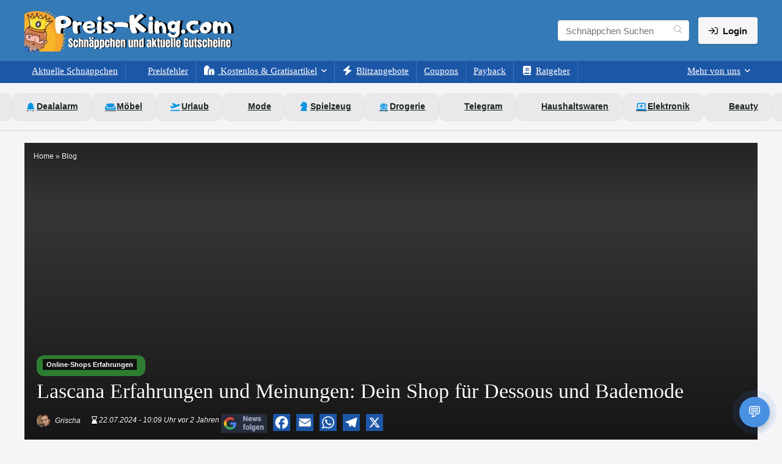

--- FILE ---
content_type: text/html; charset=UTF-8
request_url: https://preis-king.com/ratgeber/lascana-erfahrungen/
body_size: 57329
content:
<!DOCTYPE html><html lang="de" prefix="og: https://ogp.me/ns#"><head><meta charset="UTF-8" /><meta name="viewport" content="width=device-width, initial-scale=1.0" /><meta name="robots" content="max-image-preview:large" /><link rel="profile" href="https://gmpg.org/xfn/11" /><link rel="pingback" href="https://preis-king.com/xmlrpc.php" /><link rel="alternate" type="application/rss+xml" title="Schnäppchen RSS Feed" href="https://preis-king.com/feed/" /><link media="all" href="https://preis-king.com/wp-content/cache/autoptimize/css/autoptimize_7faee2acbdf1b8fe3365951d09b3c551.css" rel="stylesheet"><title>Lascana Erfahrungen und Meinungen: Dein Shop für Dessous und Bademode | Preis-King.com</title><meta name="description" content="Erfahre alles über Lascana Erfahrungen. Entdecke die besten Deals für Dessous und Bademode. Informiere dich über Rückgabebedingungen und Kundenservice."/><meta name="robots" content="follow, index, max-snippet:-1, max-video-preview:-1, max-image-preview:large"/><link rel="canonical" href="https://preis-king.com/ratgeber/lascana-erfahrungen/" /><meta property="og:locale" content="de_DE" /><meta property="og:type" content="article" /><meta property="og:title" content="Lascana Erfahrungen und Meinungen: Dein Shop für Dessous und Bademode | Preis-King.com" /><meta property="og:description" content="Erfahre alles über Lascana Erfahrungen. Entdecke die besten Deals für Dessous und Bademode. Informiere dich über Rückgabebedingungen und Kundenservice." /><meta property="og:url" content="https://preis-king.com/ratgeber/lascana-erfahrungen/" /><meta property="og:site_name" content="Preis-King.com" /><meta property="article:publisher" content="https://www.facebook.com/PreisKingDeals/" /><meta property="article:author" content="https://www.facebook.com/PreisKingDeals" /><meta property="fb:app_id" content="206875133387475" /><meta property="og:image" content="https://cdn.preis-king.com/wp-content/uploads/2022/09/lascana-logo.jpg" /><meta property="og:image:secure_url" content="https://cdn.preis-king.com/wp-content/uploads/2022/09/lascana-logo.jpg" /><meta property="og:image:alt" content="Lascana Erfahrungen" /><meta property="article:published_time" content="2024-07-22T10:09:10+02:00" /><meta name="twitter:card" content="summary_large_image" /><meta name="twitter:title" content="Lascana Erfahrungen und Meinungen: Dein Shop für Dessous und Bademode | Preis-King.com" /><meta name="twitter:description" content="Erfahre alles über Lascana Erfahrungen. Entdecke die besten Deals für Dessous und Bademode. Informiere dich über Rückgabebedingungen und Kundenservice." /><meta name="twitter:site" content="@preis_king" /><meta name="twitter:creator" content="@preis_king" /><meta name="twitter:image" content="https://cdn.preis-king.com/wp-content/uploads/2022/09/lascana-logo.jpg" /><meta name="twitter:label1" content="Verfasst von" /><meta name="twitter:data1" content="Grischa" /><meta name="twitter:label2" content="Lesedauer" /><meta name="twitter:data2" content="3 Minuten" /> <script type="application/ld+json" class="rank-math-schema-pro">{"@context":"https://schema.org","@graph":[{"@type":"Place","@id":"https://preis-king.com/#place","geo":{"@type":"GeoCoordinates","latitude":"8.3905199","longitude":"9.957002"},"hasMap":"https://www.google.com/maps/search/?api=1&amp;query=8.3905199,9.957002,16z","address":{"@type":"PostalAddress","streetAddress":"K\u00f6nigstra\u00dfe 54","addressLocality":"Ulm","addressRegion":"Baden W\u00fcrtemberg","postalCode":"89077","addressCountry":"DE"}},{"@type":["NewsMediaOrganization","Organization"],"@id":"https://preis-king.com/#organization","name":"Preis-King.com","url":"https://preis-king.com","sameAs":["https://www.facebook.com/PreisKingDeals/","https://twitter.com/preis_king"],"email":"office@preis-king.com","address":{"@type":"PostalAddress","streetAddress":"K\u00f6nigstra\u00dfe 54","addressLocality":"Ulm","addressRegion":"Baden W\u00fcrtemberg","postalCode":"89077","addressCountry":"DE"},"logo":{"@type":"ImageObject","@id":"https://preis-king.com/#logo","url":"https://cdn.preis-king.com/wp-content/uploads/2024/01/Taeglich-die-besten-Schnaeppchen-und-aktuelle-Gutscheine.png","contentUrl":"https://cdn.preis-king.com/wp-content/uploads/2024/01/Taeglich-die-besten-Schnaeppchen-und-aktuelle-Gutscheine.png","caption":"Preis-King.com","inLanguage":"de","width":"350","height":"70"},"contactPoint":[{"@type":"ContactPoint","telephone":"015121245527","contactType":"customer support"}],"description":"Preis-King.com ist eine Schn\u00e4ppchen-Website, die sich darauf spezialisiert hat, die besten Angebote und Deals aus verschiedenen Kategorien wie Technik, Mode, Reisen und mehr zu finden. Hier entdeckt Ihr t\u00e4glich neue Schn\u00e4ppchen, die sorgf\u00e4ltig recherchiert und gepr\u00fcft werden, um sicherzustellen, dass Ihr beim Einkaufen wirklich sparen k\u00f6nnt. Das Ziel ist es, Euch immer die besten Preise und Aktionen \u00fcbersichtlich zu pr\u00e4sentieren, damit Ihr keine Zeit mit stundenlangem Suchen verschwenden m\u00fcsst.","legalName":"Preis-King.com","foundingDate":"2017","vatID":"DE355947444","location":{"@id":"https://preis-king.com/#place"}},{"@type":"WebSite","@id":"https://preis-king.com/#website","url":"https://preis-king.com","name":"Preis-King.com","alternateName":"Preis-King | Schn\u00e4ppchen","publisher":{"@id":"https://preis-king.com/#organization"},"inLanguage":"de"},{"@type":"ImageObject","@id":"https://cdn.preis-king.com/wp-content/uploads/2022/09/lascana-logo.jpg","url":"https://cdn.preis-king.com/wp-content/uploads/2022/09/lascana-logo.jpg","width":"200","height":"200","inLanguage":"de"},{"@type":"BreadcrumbList","@id":"https://preis-king.com/ratgeber/lascana-erfahrungen/#breadcrumb","itemListElement":[{"@type":"ListItem","position":"1","item":{"@id":"https://preis-king.com","name":"Home"}},{"@type":"ListItem","position":"2","item":{"@id":"https://preis-king.com/ratgeber/","name":"Blog"}},{"@type":"ListItem","position":"3","item":{"@id":"https://preis-king.com/ratgeber/lascana-erfahrungen/","name":"Lascana Erfahrungen und Meinungen: Dein Shop f\u00fcr Dessous und Bademode"}}]},{"@type":"WebPage","@id":"https://preis-king.com/ratgeber/lascana-erfahrungen/#webpage","url":"https://preis-king.com/ratgeber/lascana-erfahrungen/","name":"Lascana Erfahrungen und Meinungen: Dein Shop f\u00fcr Dessous und Bademode | Preis-King.com","datePublished":"2024-07-22T10:09:10+02:00","dateModified":"2024-07-22T10:09:10+02:00","isPartOf":{"@id":"https://preis-king.com/#website"},"primaryImageOfPage":{"@id":"https://cdn.preis-king.com/wp-content/uploads/2022/09/lascana-logo.jpg"},"inLanguage":"de","breadcrumb":{"@id":"https://preis-king.com/ratgeber/lascana-erfahrungen/#breadcrumb"}},{"@type":"Person","@id":"https://preis-king.com/author/grischa/","name":"Grischa","url":"https://preis-king.com/author/grischa/","image":{"@type":"ImageObject","@id":"https://cdn.preis-king.com/wp-content/uploads/2024/05/cropped-Clipboard02-96x96.webp","url":"https://cdn.preis-king.com/wp-content/uploads/2024/05/cropped-Clipboard02-96x96.webp","caption":"Grischa","inLanguage":"de"},"worksFor":{"@id":"https://preis-king.com/#organization"}},{"@type":"NewsArticle","headline":"Lascana Erfahrungen und Meinungen: Dein Shop f\u00fcr Dessous und Bademode | Preis-King.com","keywords":"Lascana Erfahrungen","datePublished":"2024-07-22T10:09:10+02:00","dateModified":"2024-07-22T10:09:10+02:00","author":{"@id":"https://preis-king.com/author/grischa/","name":"Grischa"},"publisher":{"@id":"https://preis-king.com/#organization"},"description":"Erfahre alles \u00fcber Lascana Erfahrungen. Entdecke die besten Deals f\u00fcr Dessous und Bademode. Informiere dich \u00fcber R\u00fcckgabebedingungen und Kundenservice.","copyrightYear":"2024","copyrightHolder":{"@id":"https://preis-king.com/#organization"},"name":"Lascana Erfahrungen und Meinungen: Dein Shop f\u00fcr Dessous und Bademode | Preis-King.com","@id":"https://preis-king.com/ratgeber/lascana-erfahrungen/#richSnippet","isPartOf":{"@id":"https://preis-king.com/ratgeber/lascana-erfahrungen/#webpage"},"image":{"@id":"https://cdn.preis-king.com/wp-content/uploads/2022/09/lascana-logo.jpg"},"inLanguage":"de","mainEntityOfPage":{"@id":"https://preis-king.com/ratgeber/lascana-erfahrungen/#webpage"}}]}</script> <link rel='dns-prefetch' href='//cdn.jsdelivr.net' /><link rel='dns-prefetch' href='//fonts.bunny.net' /><link rel='dns-prefetch' href='//cdn.preis-king.com' /><link href='https://fonts.bunny.net' crossorigin='anonymous' rel='preconnect' /><link href='https://cdn.preis-king.com' crossorigin='anonymous' rel='preconnect' /><link href='https://cdn.jsdelivr.net' crossorigin='anonymous' rel='preconnect' /><link href='https://fonts.bunny.net' crossorigin='anonymous' rel='preconnect' /><link rel="alternate" type="application/rss+xml" title="Schnäppchen, Deals und Rabattcodes des Tages &raquo; Feed" href="https://preis-king.com/feed/" /><link rel="alternate" type="application/rss+xml" title="Schnäppchen, Deals und Rabattcodes des Tages &raquo; Kommentar-Feed" href="https://preis-king.com/comments/feed/" /><link rel="alternate" type="application/rss+xml" title="Schnäppchen, Deals und Rabattcodes des Tages &raquo; Lascana Erfahrungen und Meinungen: Dein Shop für Dessous und Bademode-Kommentar-Feed" href="https://preis-king.com/ratgeber/lascana-erfahrungen/feed/" /><link rel="alternate" title="oEmbed (JSON)" type="application/json+oembed" href="https://preis-king.com/wp-json/oembed/1.0/embed?url=https%3A%2F%2Fpreis-king.com%2Fratgeber%2Flascana-erfahrungen%2F" /><link rel="alternate" title="oEmbed (XML)" type="text/xml+oembed" href="https://preis-king.com/wp-json/oembed/1.0/embed?url=https%3A%2F%2Fpreis-king.com%2Fratgeber%2Flascana-erfahrungen%2F&#038;format=xml" /><style id='wp-img-auto-sizes-contain-inline-css' type='text/css'>img:is([sizes=auto i],[sizes^="auto," i]){contain-intrinsic-size:3000px 1500px}
/*# sourceURL=wp-img-auto-sizes-contain-inline-css */</style><style id='wp-block-library-inline-css' type='text/css'>:root{--wp-block-synced-color:#7a00df;--wp-block-synced-color--rgb:122,0,223;--wp-bound-block-color:var(--wp-block-synced-color);--wp-editor-canvas-background:#ddd;--wp-admin-theme-color:#007cba;--wp-admin-theme-color--rgb:0,124,186;--wp-admin-theme-color-darker-10:#006ba1;--wp-admin-theme-color-darker-10--rgb:0,107,160.5;--wp-admin-theme-color-darker-20:#005a87;--wp-admin-theme-color-darker-20--rgb:0,90,135;--wp-admin-border-width-focus:2px}@media (min-resolution:192dpi){:root{--wp-admin-border-width-focus:1.5px}}.wp-element-button{cursor:pointer}:root .has-very-light-gray-background-color{background-color:#eee}:root .has-very-dark-gray-background-color{background-color:#313131}:root .has-very-light-gray-color{color:#eee}:root .has-very-dark-gray-color{color:#313131}:root .has-vivid-green-cyan-to-vivid-cyan-blue-gradient-background{background:linear-gradient(135deg,#00d084,#0693e3)}:root .has-purple-crush-gradient-background{background:linear-gradient(135deg,#34e2e4,#4721fb 50%,#ab1dfe)}:root .has-hazy-dawn-gradient-background{background:linear-gradient(135deg,#faaca8,#dad0ec)}:root .has-subdued-olive-gradient-background{background:linear-gradient(135deg,#fafae1,#67a671)}:root .has-atomic-cream-gradient-background{background:linear-gradient(135deg,#fdd79a,#004a59)}:root .has-nightshade-gradient-background{background:linear-gradient(135deg,#330968,#31cdcf)}:root .has-midnight-gradient-background{background:linear-gradient(135deg,#020381,#2874fc)}:root{--wp--preset--font-size--normal:16px;--wp--preset--font-size--huge:42px}.has-regular-font-size{font-size:1em}.has-larger-font-size{font-size:2.625em}.has-normal-font-size{font-size:var(--wp--preset--font-size--normal)}.has-huge-font-size{font-size:var(--wp--preset--font-size--huge)}.has-text-align-center{text-align:center}.has-text-align-left{text-align:left}.has-text-align-right{text-align:right}.has-fit-text{white-space:nowrap!important}#end-resizable-editor-section{display:none}.aligncenter{clear:both}.items-justified-left{justify-content:flex-start}.items-justified-center{justify-content:center}.items-justified-right{justify-content:flex-end}.items-justified-space-between{justify-content:space-between}.screen-reader-text{border:0;clip-path:inset(50%);height:1px;margin:-1px;overflow:hidden;padding:0;position:absolute;width:1px;word-wrap:normal!important}.screen-reader-text:focus{background-color:#ddd;clip-path:none;color:#444;display:block;font-size:1em;height:auto;left:5px;line-height:normal;padding:15px 23px 14px;text-decoration:none;top:5px;width:auto;z-index:100000}html :where(.has-border-color){border-style:solid}html :where([style*=border-top-color]){border-top-style:solid}html :where([style*=border-right-color]){border-right-style:solid}html :where([style*=border-bottom-color]){border-bottom-style:solid}html :where([style*=border-left-color]){border-left-style:solid}html :where([style*=border-width]){border-style:solid}html :where([style*=border-top-width]){border-top-style:solid}html :where([style*=border-right-width]){border-right-style:solid}html :where([style*=border-bottom-width]){border-bottom-style:solid}html :where([style*=border-left-width]){border-left-style:solid}html :where(img[class*=wp-image-]){height:auto;max-width:100%}:where(figure){margin:0 0 1em}html :where(.is-position-sticky){--wp-admin--admin-bar--position-offset:var(--wp-admin--admin-bar--height,0px)}@media screen and (max-width:600px){html :where(.is-position-sticky){--wp-admin--admin-bar--position-offset:0px}}

/*# sourceURL=wp-block-library-inline-css */</style><style id='global-styles-inline-css' type='text/css'>:root{--wp--preset--aspect-ratio--square: 1;--wp--preset--aspect-ratio--4-3: 4/3;--wp--preset--aspect-ratio--3-4: 3/4;--wp--preset--aspect-ratio--3-2: 3/2;--wp--preset--aspect-ratio--2-3: 2/3;--wp--preset--aspect-ratio--16-9: 16/9;--wp--preset--aspect-ratio--9-16: 9/16;--wp--preset--color--black: #000000;--wp--preset--color--cyan-bluish-gray: #abb8c3;--wp--preset--color--white: #ffffff;--wp--preset--color--pale-pink: #f78da7;--wp--preset--color--vivid-red: #cf2e2e;--wp--preset--color--luminous-vivid-orange: #ff6900;--wp--preset--color--luminous-vivid-amber: #fcb900;--wp--preset--color--light-green-cyan: #7bdcb5;--wp--preset--color--vivid-green-cyan: #00d084;--wp--preset--color--pale-cyan-blue: #8ed1fc;--wp--preset--color--vivid-cyan-blue: #0693e3;--wp--preset--color--vivid-purple: #9b51e0;--wp--preset--color--main: var(--rehub-main-color);--wp--preset--color--secondary: var(--rehub-sec-color);--wp--preset--color--buttonmain: var(--rehub-main-btn-bg);--wp--preset--color--cyan-grey: #abb8c3;--wp--preset--color--orange-light: #fcb900;--wp--preset--color--red: #cf2e2e;--wp--preset--color--red-bright: #f04057;--wp--preset--color--vivid-green: #00d084;--wp--preset--color--orange: #ff6900;--wp--preset--color--blue: #0693e3;--wp--preset--gradient--vivid-cyan-blue-to-vivid-purple: linear-gradient(135deg,rgb(6,147,227) 0%,rgb(155,81,224) 100%);--wp--preset--gradient--light-green-cyan-to-vivid-green-cyan: linear-gradient(135deg,rgb(122,220,180) 0%,rgb(0,208,130) 100%);--wp--preset--gradient--luminous-vivid-amber-to-luminous-vivid-orange: linear-gradient(135deg,rgb(252,185,0) 0%,rgb(255,105,0) 100%);--wp--preset--gradient--luminous-vivid-orange-to-vivid-red: linear-gradient(135deg,rgb(255,105,0) 0%,rgb(207,46,46) 100%);--wp--preset--gradient--very-light-gray-to-cyan-bluish-gray: linear-gradient(135deg,rgb(238,238,238) 0%,rgb(169,184,195) 100%);--wp--preset--gradient--cool-to-warm-spectrum: linear-gradient(135deg,rgb(74,234,220) 0%,rgb(151,120,209) 20%,rgb(207,42,186) 40%,rgb(238,44,130) 60%,rgb(251,105,98) 80%,rgb(254,248,76) 100%);--wp--preset--gradient--blush-light-purple: linear-gradient(135deg,rgb(255,206,236) 0%,rgb(152,150,240) 100%);--wp--preset--gradient--blush-bordeaux: linear-gradient(135deg,rgb(254,205,165) 0%,rgb(254,45,45) 50%,rgb(107,0,62) 100%);--wp--preset--gradient--luminous-dusk: linear-gradient(135deg,rgb(255,203,112) 0%,rgb(199,81,192) 50%,rgb(65,88,208) 100%);--wp--preset--gradient--pale-ocean: linear-gradient(135deg,rgb(255,245,203) 0%,rgb(182,227,212) 50%,rgb(51,167,181) 100%);--wp--preset--gradient--electric-grass: linear-gradient(135deg,rgb(202,248,128) 0%,rgb(113,206,126) 100%);--wp--preset--gradient--midnight: linear-gradient(135deg,rgb(2,3,129) 0%,rgb(40,116,252) 100%);--wp--preset--font-size--small: 13px;--wp--preset--font-size--medium: 20px;--wp--preset--font-size--large: 36px;--wp--preset--font-size--x-large: 42px;--wp--preset--font-family--system-font: -apple-system,BlinkMacSystemFont,"Segoe UI",Roboto,Oxygen-Sans,Ubuntu,Cantarell,"Helvetica Neue",sans-serif;--wp--preset--font-family--rh-nav-font: var(--rehub-nav-font,-apple-system,BlinkMacSystemFont,"Segoe UI",Roboto,Oxygen-Sans,Ubuntu,Cantarell,"Helvetica Neue",sans-serif);--wp--preset--font-family--rh-head-font: var(--rehub-head-font,-apple-system,BlinkMacSystemFont,"Segoe UI",Roboto,Oxygen-Sans,Ubuntu,Cantarell,"Helvetica Neue",sans-serif);--wp--preset--font-family--rh-btn-font: var(--rehub-btn-font,-apple-system,BlinkMacSystemFont,"Segoe UI",Roboto,Oxygen-Sans,Ubuntu,Cantarell,"Helvetica Neue",sans-serif);--wp--preset--font-family--rh-body-font: var(--rehub-body-font,-apple-system,BlinkMacSystemFont,"Segoe UI",Roboto,Oxygen-Sans,Ubuntu,Cantarell,"Helvetica Neue",sans-serif);--wp--preset--spacing--20: 0.44rem;--wp--preset--spacing--30: 0.67rem;--wp--preset--spacing--40: 1rem;--wp--preset--spacing--50: 1.5rem;--wp--preset--spacing--60: 2.25rem;--wp--preset--spacing--70: 3.38rem;--wp--preset--spacing--80: 5.06rem;--wp--preset--shadow--natural: 6px 6px 9px rgba(0, 0, 0, 0.2);--wp--preset--shadow--deep: 12px 12px 50px rgba(0, 0, 0, 0.4);--wp--preset--shadow--sharp: 6px 6px 0px rgba(0, 0, 0, 0.2);--wp--preset--shadow--outlined: 6px 6px 0px -3px rgb(255, 255, 255), 6px 6px rgb(0, 0, 0);--wp--preset--shadow--crisp: 6px 6px 0px rgb(0, 0, 0);}:root { --wp--style--global--content-size: 760px;--wp--style--global--wide-size: 1200px; }:where(body) { margin: 0; }.wp-site-blocks > .alignleft { float: left; margin-right: 2em; }.wp-site-blocks > .alignright { float: right; margin-left: 2em; }.wp-site-blocks > .aligncenter { justify-content: center; margin-left: auto; margin-right: auto; }:where(.is-layout-flex){gap: 0.5em;}:where(.is-layout-grid){gap: 0.5em;}.is-layout-flow > .alignleft{float: left;margin-inline-start: 0;margin-inline-end: 2em;}.is-layout-flow > .alignright{float: right;margin-inline-start: 2em;margin-inline-end: 0;}.is-layout-flow > .aligncenter{margin-left: auto !important;margin-right: auto !important;}.is-layout-constrained > .alignleft{float: left;margin-inline-start: 0;margin-inline-end: 2em;}.is-layout-constrained > .alignright{float: right;margin-inline-start: 2em;margin-inline-end: 0;}.is-layout-constrained > .aligncenter{margin-left: auto !important;margin-right: auto !important;}.is-layout-constrained > :where(:not(.alignleft):not(.alignright):not(.alignfull)){max-width: var(--wp--style--global--content-size);margin-left: auto !important;margin-right: auto !important;}.is-layout-constrained > .alignwide{max-width: var(--wp--style--global--wide-size);}body .is-layout-flex{display: flex;}.is-layout-flex{flex-wrap: wrap;align-items: center;}.is-layout-flex > :is(*, div){margin: 0;}body .is-layout-grid{display: grid;}.is-layout-grid > :is(*, div){margin: 0;}body{padding-top: 0px;padding-right: 0px;padding-bottom: 0px;padding-left: 0px;}a:where(:not(.wp-element-button)){text-decoration: none;}h1{font-size: 29px;line-height: 34px;margin-top: 10px;margin-bottom: 31px;}h2{font-size: 25px;line-height: 31px;margin-top: 10px;margin-bottom: 31px;}h3{font-size: 20px;line-height: 28px;margin-top: 10px;margin-bottom: 25px;}h4{font-size: 18px;line-height: 24px;margin-top: 10px;margin-bottom: 18px;}h5{font-size: 16px;line-height: 20px;margin-top: 10px;margin-bottom: 15px;}h6{font-size: 14px;line-height: 20px;margin-top: 0px;margin-bottom: 10px;}:root :where(.wp-element-button, .wp-block-button__link){background-color: #32373c;border-width: 0;color: #fff;font-family: inherit;font-size: inherit;font-style: inherit;font-weight: inherit;letter-spacing: inherit;line-height: inherit;padding-top: calc(0.667em + 2px);padding-right: calc(1.333em + 2px);padding-bottom: calc(0.667em + 2px);padding-left: calc(1.333em + 2px);text-decoration: none;text-transform: inherit;}.has-black-color{color: var(--wp--preset--color--black) !important;}.has-cyan-bluish-gray-color{color: var(--wp--preset--color--cyan-bluish-gray) !important;}.has-white-color{color: var(--wp--preset--color--white) !important;}.has-pale-pink-color{color: var(--wp--preset--color--pale-pink) !important;}.has-vivid-red-color{color: var(--wp--preset--color--vivid-red) !important;}.has-luminous-vivid-orange-color{color: var(--wp--preset--color--luminous-vivid-orange) !important;}.has-luminous-vivid-amber-color{color: var(--wp--preset--color--luminous-vivid-amber) !important;}.has-light-green-cyan-color{color: var(--wp--preset--color--light-green-cyan) !important;}.has-vivid-green-cyan-color{color: var(--wp--preset--color--vivid-green-cyan) !important;}.has-pale-cyan-blue-color{color: var(--wp--preset--color--pale-cyan-blue) !important;}.has-vivid-cyan-blue-color{color: var(--wp--preset--color--vivid-cyan-blue) !important;}.has-vivid-purple-color{color: var(--wp--preset--color--vivid-purple) !important;}.has-main-color{color: var(--wp--preset--color--main) !important;}.has-secondary-color{color: var(--wp--preset--color--secondary) !important;}.has-buttonmain-color{color: var(--wp--preset--color--buttonmain) !important;}.has-cyan-grey-color{color: var(--wp--preset--color--cyan-grey) !important;}.has-orange-light-color{color: var(--wp--preset--color--orange-light) !important;}.has-red-color{color: var(--wp--preset--color--red) !important;}.has-red-bright-color{color: var(--wp--preset--color--red-bright) !important;}.has-vivid-green-color{color: var(--wp--preset--color--vivid-green) !important;}.has-orange-color{color: var(--wp--preset--color--orange) !important;}.has-blue-color{color: var(--wp--preset--color--blue) !important;}.has-black-background-color{background-color: var(--wp--preset--color--black) !important;}.has-cyan-bluish-gray-background-color{background-color: var(--wp--preset--color--cyan-bluish-gray) !important;}.has-white-background-color{background-color: var(--wp--preset--color--white) !important;}.has-pale-pink-background-color{background-color: var(--wp--preset--color--pale-pink) !important;}.has-vivid-red-background-color{background-color: var(--wp--preset--color--vivid-red) !important;}.has-luminous-vivid-orange-background-color{background-color: var(--wp--preset--color--luminous-vivid-orange) !important;}.has-luminous-vivid-amber-background-color{background-color: var(--wp--preset--color--luminous-vivid-amber) !important;}.has-light-green-cyan-background-color{background-color: var(--wp--preset--color--light-green-cyan) !important;}.has-vivid-green-cyan-background-color{background-color: var(--wp--preset--color--vivid-green-cyan) !important;}.has-pale-cyan-blue-background-color{background-color: var(--wp--preset--color--pale-cyan-blue) !important;}.has-vivid-cyan-blue-background-color{background-color: var(--wp--preset--color--vivid-cyan-blue) !important;}.has-vivid-purple-background-color{background-color: var(--wp--preset--color--vivid-purple) !important;}.has-main-background-color{background-color: var(--wp--preset--color--main) !important;}.has-secondary-background-color{background-color: var(--wp--preset--color--secondary) !important;}.has-buttonmain-background-color{background-color: var(--wp--preset--color--buttonmain) !important;}.has-cyan-grey-background-color{background-color: var(--wp--preset--color--cyan-grey) !important;}.has-orange-light-background-color{background-color: var(--wp--preset--color--orange-light) !important;}.has-red-background-color{background-color: var(--wp--preset--color--red) !important;}.has-red-bright-background-color{background-color: var(--wp--preset--color--red-bright) !important;}.has-vivid-green-background-color{background-color: var(--wp--preset--color--vivid-green) !important;}.has-orange-background-color{background-color: var(--wp--preset--color--orange) !important;}.has-blue-background-color{background-color: var(--wp--preset--color--blue) !important;}.has-black-border-color{border-color: var(--wp--preset--color--black) !important;}.has-cyan-bluish-gray-border-color{border-color: var(--wp--preset--color--cyan-bluish-gray) !important;}.has-white-border-color{border-color: var(--wp--preset--color--white) !important;}.has-pale-pink-border-color{border-color: var(--wp--preset--color--pale-pink) !important;}.has-vivid-red-border-color{border-color: var(--wp--preset--color--vivid-red) !important;}.has-luminous-vivid-orange-border-color{border-color: var(--wp--preset--color--luminous-vivid-orange) !important;}.has-luminous-vivid-amber-border-color{border-color: var(--wp--preset--color--luminous-vivid-amber) !important;}.has-light-green-cyan-border-color{border-color: var(--wp--preset--color--light-green-cyan) !important;}.has-vivid-green-cyan-border-color{border-color: var(--wp--preset--color--vivid-green-cyan) !important;}.has-pale-cyan-blue-border-color{border-color: var(--wp--preset--color--pale-cyan-blue) !important;}.has-vivid-cyan-blue-border-color{border-color: var(--wp--preset--color--vivid-cyan-blue) !important;}.has-vivid-purple-border-color{border-color: var(--wp--preset--color--vivid-purple) !important;}.has-main-border-color{border-color: var(--wp--preset--color--main) !important;}.has-secondary-border-color{border-color: var(--wp--preset--color--secondary) !important;}.has-buttonmain-border-color{border-color: var(--wp--preset--color--buttonmain) !important;}.has-cyan-grey-border-color{border-color: var(--wp--preset--color--cyan-grey) !important;}.has-orange-light-border-color{border-color: var(--wp--preset--color--orange-light) !important;}.has-red-border-color{border-color: var(--wp--preset--color--red) !important;}.has-red-bright-border-color{border-color: var(--wp--preset--color--red-bright) !important;}.has-vivid-green-border-color{border-color: var(--wp--preset--color--vivid-green) !important;}.has-orange-border-color{border-color: var(--wp--preset--color--orange) !important;}.has-blue-border-color{border-color: var(--wp--preset--color--blue) !important;}.has-vivid-cyan-blue-to-vivid-purple-gradient-background{background: var(--wp--preset--gradient--vivid-cyan-blue-to-vivid-purple) !important;}.has-light-green-cyan-to-vivid-green-cyan-gradient-background{background: var(--wp--preset--gradient--light-green-cyan-to-vivid-green-cyan) !important;}.has-luminous-vivid-amber-to-luminous-vivid-orange-gradient-background{background: var(--wp--preset--gradient--luminous-vivid-amber-to-luminous-vivid-orange) !important;}.has-luminous-vivid-orange-to-vivid-red-gradient-background{background: var(--wp--preset--gradient--luminous-vivid-orange-to-vivid-red) !important;}.has-very-light-gray-to-cyan-bluish-gray-gradient-background{background: var(--wp--preset--gradient--very-light-gray-to-cyan-bluish-gray) !important;}.has-cool-to-warm-spectrum-gradient-background{background: var(--wp--preset--gradient--cool-to-warm-spectrum) !important;}.has-blush-light-purple-gradient-background{background: var(--wp--preset--gradient--blush-light-purple) !important;}.has-blush-bordeaux-gradient-background{background: var(--wp--preset--gradient--blush-bordeaux) !important;}.has-luminous-dusk-gradient-background{background: var(--wp--preset--gradient--luminous-dusk) !important;}.has-pale-ocean-gradient-background{background: var(--wp--preset--gradient--pale-ocean) !important;}.has-electric-grass-gradient-background{background: var(--wp--preset--gradient--electric-grass) !important;}.has-midnight-gradient-background{background: var(--wp--preset--gradient--midnight) !important;}.has-small-font-size{font-size: var(--wp--preset--font-size--small) !important;}.has-medium-font-size{font-size: var(--wp--preset--font-size--medium) !important;}.has-large-font-size{font-size: var(--wp--preset--font-size--large) !important;}.has-x-large-font-size{font-size: var(--wp--preset--font-size--x-large) !important;}.has-system-font-font-family{font-family: var(--wp--preset--font-family--system-font) !important;}.has-rh-nav-font-font-family{font-family: var(--wp--preset--font-family--rh-nav-font) !important;}.has-rh-head-font-font-family{font-family: var(--wp--preset--font-family--rh-head-font) !important;}.has-rh-btn-font-font-family{font-family: var(--wp--preset--font-family--rh-btn-font) !important;}.has-rh-body-font-font-family{font-family: var(--wp--preset--font-family--rh-body-font) !important;}
/*# sourceURL=global-styles-inline-css */</style><style id='ez-toc-style-inline-css' type='text/css'>#ez-toc-container{background:#f9f9f9;border:1px solid #aaa;border-radius:4px;-webkit-box-shadow:0 1px 1px rgba(0,0,0,.05);box-shadow:0 1px 1px rgba(0,0,0,.05);display:table;margin-bottom:1em;padding:10px 20px 10px 10px;position:relative;width:auto}div.ez-toc-widget-container{padding:0;position:relative}#ez-toc-container.ez-toc-light-blue{background:#edf6ff}#ez-toc-container.ez-toc-white{background:#fff}#ez-toc-container.ez-toc-black{background:#000}#ez-toc-container.ez-toc-transparent{background:none transparent}div.ez-toc-widget-container ul{display:block}div.ez-toc-widget-container li{border:none;padding:0}div.ez-toc-widget-container ul.ez-toc-list{padding:10px}#ez-toc-container ul ul,.ez-toc div.ez-toc-widget-container ul ul{margin-left:1.5em}#ez-toc-container li,#ez-toc-container ul{margin:0;padding:0}#ez-toc-container li,#ez-toc-container ul,#ez-toc-container ul li,div.ez-toc-widget-container,div.ez-toc-widget-container li{background:none;list-style:none none;line-height:1.6;margin:0;overflow:hidden;z-index:1}#ez-toc-container .ez-toc-title{text-align:left;line-height:1.45;margin:0;padding:0}.ez-toc-title-container{display:table;width:100%}.ez-toc-title,.ez-toc-title-toggle{display:inline;text-align:left;vertical-align:middle}#ez-toc-container.ez-toc-black p.ez-toc-title{color:#fff}#ez-toc-container div.ez-toc-title-container+ul.ez-toc-list{margin-top:1em}.ez-toc-wrap-left{margin:0 auto 1em 0!important}.ez-toc-wrap-left-text{float:left}.ez-toc-wrap-right{margin:0 0 1em auto!important}.ez-toc-wrap-right-text{float:right}#ez-toc-container a{color:#444;box-shadow:none;text-decoration:none;text-shadow:none;display:inline-flex;align-items:stretch;flex-wrap:nowrap}#ez-toc-container a:visited{color:#9f9f9f}#ez-toc-container a:hover{text-decoration:underline}#ez-toc-container.ez-toc-black a,#ez-toc-container.ez-toc-black a:visited{color:#fff}#ez-toc-container a.ez-toc-toggle{display:flex;align-items:center}.ez-toc-widget-container ul.ez-toc-list li:before{content:" ";position:absolute;left:0;right:0;height:30px;line-height:30px;z-index:-1}.ez-toc-widget-container ul.ez-toc-list li.active{background-color:#ededed}.ez-toc-widget-container li.active>a{font-weight:900}.ez-toc-btn{display:inline-block;padding:6px 12px;margin-bottom:0;font-size:14px;font-weight:400;line-height:1.428571429;text-align:center;white-space:nowrap;vertical-align:middle;cursor:pointer;background-image:none;border:1px solid transparent;border-radius:4px;-webkit-user-select:none;-moz-user-select:none;-ms-user-select:none;-o-user-select:none;user-select:none}.ez-toc-btn:focus{outline:thin dotted #333;outline:5px auto -webkit-focus-ring-color;outline-offset:-2px}.ez-toc-btn:focus,.ez-toc-btn:hover{color:#333;text-decoration:none}.ez-toc-btn.active,.ez-toc-btn:active{background-image:none;outline:0;-webkit-box-shadow:inset 0 3px 5px rgba(0,0,0,.125);box-shadow:inset 0 3px 5px rgba(0,0,0,.125)}.ez-toc-btn-default{color:#333;background-color:#fff}.ez-toc-btn-default.active,.ez-toc-btn-default:active,.ez-toc-btn-default:focus,.ez-toc-btn-default:hover{color:#333;background-color:#ebebeb;border-color:#adadad}.ez-toc-btn-default.active,.ez-toc-btn-default:active{background-image:none}.ez-toc-btn-sm,.ez-toc-btn-xs{padding:5px 10px;font-size:12px;line-height:1.5;border-radius:3px}.ez-toc-btn-xs{padding:1px 5px}.ez-toc-btn-default{text-shadow:0 -1px 0 rgba(0,0,0,.2);-webkit-box-shadow:inset 0 1px 0 hsla(0,0%,100%,.15),0 1px 1px rgba(0,0,0,.075);box-shadow:inset 0 1px 0 hsla(0,0%,100%,.15),0 1px 1px rgba(0,0,0,.075)}.ez-toc-btn-default:active{-webkit-box-shadow:inset 0 3px 5px rgba(0,0,0,.125);box-shadow:inset 0 3px 5px rgba(0,0,0,.125)}.btn.active,.ez-toc-btn:active{background-image:none}.ez-toc-btn-default{text-shadow:0 1px 0 #fff;background-image:-webkit-gradient(linear,left 0,left 100%,from(#fff),to(#e0e0e0));background-image:-webkit-linear-gradient(top,#fff,#e0e0e0);background-image:-moz-linear-gradient(top,#fff 0,#e0e0e0 100%);background-image:linear-gradient(180deg,#fff 0,#e0e0e0);background-repeat:repeat-x;border-color:#ccc;filter:progid:DXImageTransform.Microsoft.gradient(startColorstr="#ffffffff",endColorstr="#ffe0e0e0",GradientType=0);filter:progid:DXImageTransform.Microsoft.gradient(enabled=false)}.ez-toc-btn-default:focus,.ez-toc-btn-default:hover{background-color:#e0e0e0;background-position:0 -15px}.ez-toc-btn-default.active,.ez-toc-btn-default:active{background-color:#e0e0e0;border-color:#dbdbdb}.ez-toc-pull-right{float:right!important;margin-left:10px}#ez-toc-container label.cssicon,#ez-toc-widget-container label.cssicon{height:30px}.ez-toc-glyphicon{position:relative;top:1px;display:inline-block;font-family:Glyphicons Halflings;-webkit-font-smoothing:antialiased;font-style:normal;font-weight:400;line-height:1;-moz-osx-font-smoothing:grayscale}.ez-toc-glyphicon:empty{width:1em}.ez-toc-toggle i.ez-toc-glyphicon{font-size:16px;margin-left:2px}#ez-toc-container input{position:absolute;left:-999em}#ez-toc-container input[type=checkbox]:checked+nav,#ez-toc-widget-container input[type=checkbox]:checked+nav{opacity:0;max-height:0;border:none;display:none}#ez-toc-container label{position:relative;cursor:pointer;display:initial}#ez-toc-container .ez-toc-js-icon-con{display:initial}#ez-toc-container .ez-toc-js-icon-con,#ez-toc-container .ez-toc-toggle label{float:right;position:relative;font-size:16px;padding:0;border:1px solid #999191;border-radius:5px;cursor:pointer;left:10px;width:35px}div#ez-toc-container .ez-toc-title{display:initial}.ez-toc-wrap-center{margin:0 auto 1em!important}#ez-toc-container a.ez-toc-toggle{color:#444;background:inherit;border:inherit}.ez-toc-toggle #item{position:absolute;left:-999em}label.cssicon .ez-toc-glyphicon:empty{font-size:16px;margin-left:2px}label.cssiconcheckbox{display:none}.ez-toc-widget-container ul li a{padding-left:10px;display:inline-flex;align-items:stretch;flex-wrap:nowrap}.ez-toc-widget-container ul.ez-toc-list li{height:auto!important}.ez-toc-cssicon{float:right;position:relative;font-size:16px;padding:0;border:1px solid #999191;border-radius:5px;cursor:pointer;left:10px;width:35px}.ez-toc-icon-toggle-span{display:flex;align-items:center;width:35px;height:30px;justify-content:center;direction:ltr}#ez-toc-container .eztoc-toggle-hide-by-default{display:none}.eztoc_no_heading_found{background-color:#ff0;padding-left:10px}.eztoc-hide{display:none}.term-description .ez-toc-title-container p:nth-child(2){width:50px;float:right;margin:0}.ez-toc-list.ez-toc-columns-2{column-count:2;column-gap:20px;column-fill:balance}.ez-toc-list.ez-toc-columns-2>li{display:block;break-inside:avoid;margin-bottom:8px;page-break-inside:avoid}.ez-toc-list.ez-toc-columns-3{column-count:3;column-gap:20px;column-fill:balance}.ez-toc-list.ez-toc-columns-3>li{display:block;break-inside:avoid;margin-bottom:8px;page-break-inside:avoid}.ez-toc-list.ez-toc-columns-4{column-count:4;column-gap:20px;column-fill:balance}.ez-toc-list.ez-toc-columns-4>li{display:block;break-inside:avoid;margin-bottom:8px;page-break-inside:avoid}.ez-toc-list.ez-toc-columns-optimized{column-fill:balance;orphans:2;widows:2}.ez-toc-list.ez-toc-columns-optimized>li{display:block;break-inside:avoid;page-break-inside:avoid}@media (max-width:768px){.ez-toc-list.ez-toc-columns-2,.ez-toc-list.ez-toc-columns-3,.ez-toc-list.ez-toc-columns-4{column-count:1;column-gap:0}}@media (max-width:1024px) and (min-width:769px){.ez-toc-list.ez-toc-columns-3,.ez-toc-list.ez-toc-columns-4{column-count:2}}.ez-toc-container-direction {direction: ltr;}.ez-toc-counter ul{counter-reset: item ;}.ez-toc-counter nav ul li a::before {content: counters(item, '.', decimal) '. ';display: inline-block;counter-increment: item;flex-grow: 0;flex-shrink: 0;margin-right: .2em; float: left; }.ez-toc-widget-direction {direction: ltr;}.ez-toc-widget-container ul{counter-reset: item ;}.ez-toc-widget-container nav ul li a::before {content: counters(item, '.', decimal) '. ';display: inline-block;counter-increment: item;flex-grow: 0;flex-shrink: 0;margin-right: .2em; float: left; }div#ez-toc-container .ez-toc-title {font-size: 120%;}div#ez-toc-container .ez-toc-title {font-weight: 500;}div#ez-toc-container ul li , div#ez-toc-container ul li a {font-size: 95%;}div#ez-toc-container ul li , div#ez-toc-container ul li a {font-weight: 500;}div#ez-toc-container nav ul ul li {font-size: 90%;}.ez-toc-box-title {font-weight: bold; margin-bottom: 10px; text-align: center; text-transform: uppercase; letter-spacing: 1px; color: #666; padding-bottom: 5px;position:absolute;top:-4%;left:5%;background-color: inherit;transition: top 0.3s ease;}.ez-toc-box-title.toc-closed {top:-25%;}
/*# sourceURL=ez-toc-style-inline-css */</style><style id='wpdiscuz-frontend-css-inline-css' type='text/css'>#wpdcom .wpd-blog-administrator .wpd-comment-label{color:#ffffff;background-color:#00B38F;border:none}#wpdcom .wpd-blog-administrator .wpd-comment-author, #wpdcom .wpd-blog-administrator .wpd-comment-author a{color:#00B38F}#wpdcom.wpd-layout-1 .wpd-comment .wpd-blog-administrator .wpd-avatar img{border-color:#00B38F}#wpdcom.wpd-layout-2 .wpd-comment.wpd-reply .wpd-comment-wrap.wpd-blog-administrator{border-left:3px solid #00B38F}#wpdcom.wpd-layout-2 .wpd-comment .wpd-blog-administrator .wpd-avatar img{border-bottom-color:#00B38F}#wpdcom.wpd-layout-3 .wpd-blog-administrator .wpd-comment-subheader{border-top:1px dashed #00B38F}#wpdcom.wpd-layout-3 .wpd-reply .wpd-blog-administrator .wpd-comment-right{border-left:1px solid #00B38F}#wpdcom .wpd-blog-editor .wpd-comment-label{color:#ffffff;background-color:#00B38F;border:none}#wpdcom .wpd-blog-editor .wpd-comment-author, #wpdcom .wpd-blog-editor .wpd-comment-author a{color:#00B38F}#wpdcom.wpd-layout-1 .wpd-comment .wpd-blog-editor .wpd-avatar img{border-color:#00B38F}#wpdcom.wpd-layout-2 .wpd-comment.wpd-reply .wpd-comment-wrap.wpd-blog-editor{border-left:3px solid #00B38F}#wpdcom.wpd-layout-2 .wpd-comment .wpd-blog-editor .wpd-avatar img{border-bottom-color:#00B38F}#wpdcom.wpd-layout-3 .wpd-blog-editor .wpd-comment-subheader{border-top:1px dashed #00B38F}#wpdcom.wpd-layout-3 .wpd-reply .wpd-blog-editor .wpd-comment-right{border-left:1px solid #00B38F}#wpdcom .wpd-blog-author .wpd-comment-label{color:#ffffff;background-color:#00B38F;border:none}#wpdcom .wpd-blog-author .wpd-comment-author, #wpdcom .wpd-blog-author .wpd-comment-author a{color:#00B38F}#wpdcom.wpd-layout-1 .wpd-comment .wpd-blog-author .wpd-avatar img{border-color:#00B38F}#wpdcom.wpd-layout-2 .wpd-comment .wpd-blog-author .wpd-avatar img{border-bottom-color:#00B38F}#wpdcom.wpd-layout-3 .wpd-blog-author .wpd-comment-subheader{border-top:1px dashed #00B38F}#wpdcom.wpd-layout-3 .wpd-reply .wpd-blog-author .wpd-comment-right{border-left:1px solid #00B38F}#wpdcom .wpd-blog-contributor .wpd-comment-label{color:#ffffff;background-color:#00B38F;border:none}#wpdcom .wpd-blog-contributor .wpd-comment-author, #wpdcom .wpd-blog-contributor .wpd-comment-author a{color:#00B38F}#wpdcom.wpd-layout-1 .wpd-comment .wpd-blog-contributor .wpd-avatar img{border-color:#00B38F}#wpdcom.wpd-layout-2 .wpd-comment .wpd-blog-contributor .wpd-avatar img{border-bottom-color:#00B38F}#wpdcom.wpd-layout-3 .wpd-blog-contributor .wpd-comment-subheader{border-top:1px dashed #00B38F}#wpdcom.wpd-layout-3 .wpd-reply .wpd-blog-contributor .wpd-comment-right{border-left:1px solid #00B38F}#wpdcom .wpd-blog-subscriber .wpd-comment-label{color:#ffffff;background-color:#00B38F;border:none}#wpdcom .wpd-blog-subscriber .wpd-comment-author, #wpdcom .wpd-blog-subscriber .wpd-comment-author a{color:#00B38F}#wpdcom.wpd-layout-2 .wpd-comment .wpd-blog-subscriber .wpd-avatar img{border-bottom-color:#00B38F}#wpdcom.wpd-layout-3 .wpd-blog-subscriber .wpd-comment-subheader{border-top:1px dashed #00B38F}#wpdcom .wpd-blog-customer .wpd-comment-label{color:#ffffff;background-color:#00B38F;border:none}#wpdcom .wpd-blog-customer .wpd-comment-author, #wpdcom .wpd-blog-customer .wpd-comment-author a{color:#00B38F}#wpdcom.wpd-layout-1 .wpd-comment .wpd-blog-customer .wpd-avatar img{border-color:#00B38F}#wpdcom.wpd-layout-2 .wpd-comment .wpd-blog-customer .wpd-avatar img{border-bottom-color:#00B38F}#wpdcom.wpd-layout-3 .wpd-blog-customer .wpd-comment-subheader{border-top:1px dashed #00B38F}#wpdcom.wpd-layout-3 .wpd-reply .wpd-blog-customer .wpd-comment-right{border-left:1px solid #00B38F}#wpdcom .wpd-blog-shop_manager .wpd-comment-label{color:#ffffff;background-color:#00B38F;border:none}#wpdcom .wpd-blog-shop_manager .wpd-comment-author, #wpdcom .wpd-blog-shop_manager .wpd-comment-author a{color:#00B38F}#wpdcom.wpd-layout-1 .wpd-comment .wpd-blog-shop_manager .wpd-avatar img{border-color:#00B38F}#wpdcom.wpd-layout-2 .wpd-comment .wpd-blog-shop_manager .wpd-avatar img{border-bottom-color:#00B38F}#wpdcom.wpd-layout-3 .wpd-blog-shop_manager .wpd-comment-subheader{border-top:1px dashed #00B38F}#wpdcom.wpd-layout-3 .wpd-reply .wpd-blog-shop_manager .wpd-comment-right{border-left:1px solid #00B38F}#wpdcom .wpd-blog-translator .wpd-comment-label{color:#ffffff;background-color:#00B38F;border:none}#wpdcom .wpd-blog-translator .wpd-comment-author, #wpdcom .wpd-blog-translator .wpd-comment-author a{color:#00B38F}#wpdcom.wpd-layout-1 .wpd-comment .wpd-blog-translator .wpd-avatar img{border-color:#00B38F}#wpdcom.wpd-layout-2 .wpd-comment .wpd-blog-translator .wpd-avatar img{border-bottom-color:#00B38F}#wpdcom.wpd-layout-3 .wpd-blog-translator .wpd-comment-subheader{border-top:1px dashed #00B38F}#wpdcom.wpd-layout-3 .wpd-reply .wpd-blog-translator .wpd-comment-right{border-left:1px solid #00B38F}#wpdcom .wpd-blog-css_js_designer .wpd-comment-label{color:#ffffff;background-color:#00B38F;border:none}#wpdcom .wpd-blog-css_js_designer .wpd-comment-author, #wpdcom .wpd-blog-css_js_designer .wpd-comment-author a{color:#00B38F}#wpdcom.wpd-layout-1 .wpd-comment .wpd-blog-css_js_designer .wpd-avatar img{border-color:#00B38F}#wpdcom.wpd-layout-2 .wpd-comment .wpd-blog-css_js_designer .wpd-avatar img{border-bottom-color:#00B38F}#wpdcom.wpd-layout-3 .wpd-blog-css_js_designer .wpd-comment-subheader{border-top:1px dashed #00B38F}#wpdcom.wpd-layout-3 .wpd-reply .wpd-blog-css_js_designer .wpd-comment-right{border-left:1px solid #00B38F}#wpdcom .wpd-blog-post_author .wpd-comment-label{color:#ffffff;background-color:#00B38F;border:none}#wpdcom .wpd-blog-post_author .wpd-comment-author, #wpdcom .wpd-blog-post_author .wpd-comment-author a{color:#00B38F}#wpdcom .wpd-blog-post_author .wpd-avatar img{border-color:#00B38F}#wpdcom.wpd-layout-1 .wpd-comment .wpd-blog-post_author .wpd-avatar img{border-color:#00B38F}#wpdcom.wpd-layout-2 .wpd-comment.wpd-reply .wpd-comment-wrap.wpd-blog-post_author{border-left:3px solid #00B38F}#wpdcom.wpd-layout-2 .wpd-comment .wpd-blog-post_author .wpd-avatar img{border-bottom-color:#00B38F}#wpdcom.wpd-layout-3 .wpd-blog-post_author .wpd-comment-subheader{border-top:1px dashed #00B38F}#wpdcom.wpd-layout-3 .wpd-reply .wpd-blog-post_author .wpd-comment-right{border-left:1px solid #00B38F}#wpdcom .wpd-blog-guest .wpd-comment-label{color:#ffffff;background-color:#00B38F;border:none}#wpdcom .wpd-blog-guest .wpd-comment-author, #wpdcom .wpd-blog-guest .wpd-comment-author a{color:#00B38F}#wpdcom.wpd-layout-3 .wpd-blog-guest .wpd-comment-subheader{border-top:1px dashed #00B38F}#comments, #respond, .comments-area, #wpdcom{}#wpdcom .ql-editor > *{color:#777777}#wpdcom .ql-editor::before{}#wpdcom .ql-toolbar{border:1px solid #DDDDDD;border-top:none}#wpdcom .ql-container{border:1px solid #DDDDDD;border-bottom:none}#wpdcom .wpd-form-row .wpdiscuz-item input[type="text"], #wpdcom .wpd-form-row .wpdiscuz-item input[type="email"], #wpdcom .wpd-form-row .wpdiscuz-item input[type="url"], #wpdcom .wpd-form-row .wpdiscuz-item input[type="color"], #wpdcom .wpd-form-row .wpdiscuz-item input[type="date"], #wpdcom .wpd-form-row .wpdiscuz-item input[type="datetime"], #wpdcom .wpd-form-row .wpdiscuz-item input[type="datetime-local"], #wpdcom .wpd-form-row .wpdiscuz-item input[type="month"], #wpdcom .wpd-form-row .wpdiscuz-item input[type="number"], #wpdcom .wpd-form-row .wpdiscuz-item input[type="time"], #wpdcom textarea, #wpdcom select{border:1px solid #DDDDDD;color:#777777}#wpdcom .wpd-form-row .wpdiscuz-item textarea{border:1px solid #DDDDDD}#wpdcom input::placeholder, #wpdcom textarea::placeholder, #wpdcom input::-moz-placeholder, #wpdcom textarea::-webkit-input-placeholder{}#wpdcom .wpd-comment-text{color:#777777}#wpdcom .wpd-thread-head .wpd-thread-info{border-bottom:2px solid #00B38F}#wpdcom .wpd-thread-head .wpd-thread-info.wpd-reviews-tab svg{fill:#00B38F}#wpdcom .wpd-thread-head .wpdiscuz-user-settings{border-bottom:2px solid #00B38F}#wpdcom .wpd-thread-head .wpdiscuz-user-settings:hover{color:#00B38F}#wpdcom .wpd-comment .wpd-follow-link:hover{color:#00B38F}#wpdcom .wpd-comment-status .wpd-sticky{color:#00B38F}#wpdcom .wpd-thread-filter .wpdf-active{color:#00B38F;border-bottom-color:#00B38F}#wpdcom .wpd-comment-info-bar{border:1px dashed #33c3a6;background:#e6f8f4}#wpdcom .wpd-comment-info-bar .wpd-current-view i{color:#00B38F}#wpdcom .wpd-filter-view-all:hover{background:#00B38F}#wpdcom .wpdiscuz-item .wpdiscuz-rating > label{color:#DDDDDD}#wpdcom .wpdiscuz-item .wpdiscuz-rating:not(:checked) > label:hover, .wpdiscuz-rating:not(:checked) > label:hover ~ label{}#wpdcom .wpdiscuz-item .wpdiscuz-rating > input ~ label:hover, #wpdcom .wpdiscuz-item .wpdiscuz-rating > input:not(:checked) ~ label:hover ~ label, #wpdcom .wpdiscuz-item .wpdiscuz-rating > input:not(:checked) ~ label:hover ~ label{color:#FFED85}#wpdcom .wpdiscuz-item .wpdiscuz-rating > input:checked ~ label:hover, #wpdcom .wpdiscuz-item .wpdiscuz-rating > input:checked ~ label:hover, #wpdcom .wpdiscuz-item .wpdiscuz-rating > label:hover ~ input:checked ~ label, #wpdcom .wpdiscuz-item .wpdiscuz-rating > input:checked + label:hover ~ label, #wpdcom .wpdiscuz-item .wpdiscuz-rating > input:checked ~ label:hover ~ label, .wpd-custom-field .wcf-active-star, #wpdcom .wpdiscuz-item .wpdiscuz-rating > input:checked ~ label{color:#FFD700}#wpd-post-rating .wpd-rating-wrap .wpd-rating-stars svg .wpd-star{fill:#DDDDDD}#wpd-post-rating .wpd-rating-wrap .wpd-rating-stars svg .wpd-active{fill:#FFD700}#wpd-post-rating .wpd-rating-wrap .wpd-rate-starts svg .wpd-star{fill:#DDDDDD}#wpd-post-rating .wpd-rating-wrap .wpd-rate-starts:hover svg .wpd-star{fill:#FFED85}#wpd-post-rating.wpd-not-rated .wpd-rating-wrap .wpd-rate-starts svg:hover ~ svg .wpd-star{fill:#DDDDDD}.wpdiscuz-post-rating-wrap .wpd-rating .wpd-rating-wrap .wpd-rating-stars svg .wpd-star{fill:#DDDDDD}.wpdiscuz-post-rating-wrap .wpd-rating .wpd-rating-wrap .wpd-rating-stars svg .wpd-active{fill:#FFD700}#wpdcom .wpd-comment .wpd-follow-active{color:#ff7a00}#wpdcom .page-numbers{color:#555;border:#555 1px solid}#wpdcom span.current{background:#555}#wpdcom.wpd-layout-1 .wpd-new-loaded-comment > .wpd-comment-wrap > .wpd-comment-right{background:#FFFAD6}#wpdcom.wpd-layout-2 .wpd-new-loaded-comment.wpd-comment > .wpd-comment-wrap > .wpd-comment-right{background:#FFFAD6}#wpdcom.wpd-layout-2 .wpd-new-loaded-comment.wpd-comment.wpd-reply > .wpd-comment-wrap > .wpd-comment-right{background:transparent}#wpdcom.wpd-layout-2 .wpd-new-loaded-comment.wpd-comment.wpd-reply > .wpd-comment-wrap{background:#FFFAD6}#wpdcom.wpd-layout-3 .wpd-new-loaded-comment.wpd-comment > .wpd-comment-wrap > .wpd-comment-right{background:#FFFAD6}#wpdcom .wpd-follow:hover i, #wpdcom .wpd-unfollow:hover i, #wpdcom .wpd-comment .wpd-follow-active:hover i{color:#00B38F}#wpdcom .wpdiscuz-readmore{cursor:pointer;color:#00B38F}.wpd-custom-field .wcf-pasiv-star, #wpcomm .wpdiscuz-item .wpdiscuz-rating > label{color:#DDDDDD}.wpd-wrapper .wpd-list-item.wpd-active{border-top:3px solid #00B38F}#wpdcom.wpd-layout-2 .wpd-comment.wpd-reply.wpd-unapproved-comment .wpd-comment-wrap{border-left:3px solid #FFFAD6}#wpdcom.wpd-layout-3 .wpd-comment.wpd-reply.wpd-unapproved-comment .wpd-comment-right{border-left:1px solid #FFFAD6}#wpdcom .wpd-prim-button{background-color:#07B290;color:#FFFFFF}#wpdcom .wpd_label__check i.wpdicon-on{color:#07B290;border:1px solid #83d9c8}#wpd-bubble-wrapper #wpd-bubble-all-comments-count{color:#1DB99A}#wpd-bubble-wrapper > div{background-color:#1DB99A}#wpd-bubble-wrapper > #wpd-bubble #wpd-bubble-add-message{background-color:#1DB99A}#wpd-bubble-wrapper > #wpd-bubble #wpd-bubble-add-message::before{border-left-color:#1DB99A;border-right-color:#1DB99A}#wpd-bubble-wrapper.wpd-right-corner > #wpd-bubble #wpd-bubble-add-message::before{border-left-color:#1DB99A;border-right-color:#1DB99A}.wpd-inline-icon-wrapper path.wpd-inline-icon-first{fill:#1DB99A}.wpd-inline-icon-count{background-color:#1DB99A}.wpd-inline-icon-count::before{border-right-color:#1DB99A}.wpd-inline-form-wrapper::before{border-bottom-color:#1DB99A}.wpd-inline-form-question{background-color:#1DB99A}.wpd-inline-form{background-color:#1DB99A}.wpd-last-inline-comments-wrapper{border-color:#1DB99A}.wpd-last-inline-comments-wrapper::before{border-bottom-color:#1DB99A}.wpd-last-inline-comments-wrapper .wpd-view-all-inline-comments{background:#1DB99A}.wpd-last-inline-comments-wrapper .wpd-view-all-inline-comments:hover,.wpd-last-inline-comments-wrapper .wpd-view-all-inline-comments:active,.wpd-last-inline-comments-wrapper .wpd-view-all-inline-comments:focus{background-color:#1DB99A}#wpdcom .ql-snow .ql-tooltip[data-mode="link"]::before{content:"Link eingeben:"}#wpdcom .ql-snow .ql-tooltip.ql-editing a.ql-action::after{content:"Speichern"}.comments-area{width:auto}
/*# sourceURL=wpdiscuz-frontend-css-inline-css */</style><link rel='stylesheet' id='parent-style-css' href='https://cdn.preis-king.com/wp-content/themes/rehub-theme/style.css?ver=19.9.9.1' type='text/css' media='all' /><link rel='stylesheet' id='rhstyle-css' href='https://cdn.preis-king.com/wp-content/themes/recash/style.css?ver=19.9.9.1' type='text/css' media='all' /><link rel='stylesheet' id='rehubicons-css' href='https://cdn.preis-king.com/wp-content/themes/rehub-theme/iconstyle.css?ver=19.9.9.1' type='text/css' media='all' /><link rel='stylesheet' id='rhajaxsearch-css' href='https://cdn.preis-king.com/wp-content/themes/rehub-theme/css/ajaxsearch.css?ver=19.9.9.1' type='text/css' media='all' /><link rel='stylesheet' id='rhsingle-css' href='https://cdn.preis-king.com/wp-content/themes/rehub-theme/css/single.css?ver=1.1' type='text/css' media='all' /><link rel='preload' as='style' href='https://cdn.jsdelivr.net/npm/@fortawesome/fontawesome-free@7.1.0/css/all.min.css?ver=7.1.0' onload="this.onload=null;this.rel='stylesheet'"> <noscript><link rel='stylesheet' href='https://cdn.jsdelivr.net/npm/@fortawesome/fontawesome-free@7.1.0/css/all.min.css?ver=7.1.0'></noscript> <noscript><link rel='stylesheet' href='https://preis-king.com/wp-content/plugins/wpdiscuz/assets/third-party/font-awesome-5.13.0/css/fontawesome-all.min.css?ver=7.6.45'></noscript> <script type="text/javascript">window._nslDOMReady = (function () {
                const executedCallbacks = new Set();
            
                return function (callback) {
                    /**
                    * Third parties might dispatch DOMContentLoaded events, so we need to ensure that we only run our callback once!
                    */
                    if (executedCallbacks.has(callback)) return;
            
                    const wrappedCallback = function () {
                        if (executedCallbacks.has(callback)) return;
                        executedCallbacks.add(callback);
                        callback();
                    };
            
                    if (document.readyState === "complete" || document.readyState === "interactive") {
                        wrappedCallback();
                    } else {
                        document.addEventListener("DOMContentLoaded", wrappedCallback);
                    }
                };
            })();</script><script type="text/javascript" src="https://cdn.preis-king.com/wp-includes/js/jquery/jquery.min.js?ver=3.7.1" id="jquery-core-js"></script> <script defer type="text/javascript" src="https://cdn.preis-king.com/wp-includes/js/jquery/jquery-migrate.min.js?ver=3.4.1" id="jquery-migrate-js"></script> <script type="text/javascript" id="rehub-postview-js-extra">var postviewvar = {"rhpost_ajax_url":"https://preis-king.com/wp-content/plugins/rehub-framework/includes/rehub_ajax.php","post_id":"468792"};
//# sourceURL=rehub-postview-js-extra</script> <script defer type="text/javascript" src="https://preis-king.com/wp-content/cache/autoptimize/js/autoptimize_single_a5ecf96d754b95026b5015090ee44923.js?ver=6.9" id="rehub-postview-js"></script> <link rel="https://api.w.org/" href="https://preis-king.com/wp-json/" /><link rel="alternate" title="JSON" type="application/json" href="https://preis-king.com/wp-json/wp/v2/blog/468792" /><link rel="EditURI" type="application/rsd+xml" title="RSD" href="https://preis-king.com/xmlrpc.php?rsd" /><link rel='shortlink' href='https://preis-king.com/?p=468792' /> <script>jQuery(function(){
        let tg = jQuery('.alphabet-filter .flowhidden');
        tg.each(function(i, obj) {
           let divv = jQuery(this);
           let tg2 = jQuery(this).find('.single-letter-link');
           let count = 0;
           tg2.each(function(j, objj) {
            count = count+1;
            if (count > 5) {
                jQuery(this).hide();
            }
        });
           if (count > 5) {
             divv.append('<div class="tgs_read_more">Zeige mehr</div>');
         }
     });
        jQuery('body').on('click', '.tgs_read_more', function(){
           jQuery(this).hide();
           jQuery(this).closest('.flowhidden').find('.single-letter-link').show();
       });
    })</script> <style type="text/css">.archive .floatleft .re_track_btn {
            visibility: hidden;
        }</style> <script type="text/javascript">jQuery(function(){
            let tg =  jQuery('.archive .floatleft .re_track_btn');
            url = '';
            let ob = '';
            tg.each(function(i, obj) {
                var f = jQuery(this).attr('href');
                if (i == 0) {
                    jQuery(this).css('visibility', 'visible');
                }
                if (i == 1) {
                    url = f;
                    ob = obj;
                }
            });
            let in_url = 0;
            if (url && url != '') {
                in_url = 1;
             jQuery.ajax({
                url:      url,
                dataType: 'text',
                type:     'GET',
                complete:  function(xhr){
                    if (xhr.status == 200) {
                    } else {
                        ob.remove();
                    }
                    jQuery('.archive .floatleft .re_track_btn').css('visibility', 'visible');
                }
            });
            }
            if (in_url == 0) {
                jQuery('.archive .floatleft .re_track_btn').css('visibility', 'visible');
            }
//            let url2 = jQuery('.single-post .dynmic_text').attr('href');
//            let in_url2 = 0;
//            if (url2) {
//                in_url2 = 1;
//                jQuery.ajax({
//                url:      url2,
//                dataType: 'text',
//                type:     'GET',
//                complete:  function(xhr){
//
//                    if (xhr.status == 200) {
//
//                    } else {
//                       jQuery('.single-post .dynmic_text').remove();
//                    }
//
//                    jQuery('.single-post .dynmic_text').css('visibility', 'visible');
//                }
//            });
//
//            }
//            if (in_url2 == 0) {
//              jQuery('.single-post .dynmic_text').css('visibility', 'visible');
//            }
        })</script> <link rel="preload" href="https://cdn.preis-king.com/wp-content/themes/rehub-theme/fonts/rhicons.woff2?3oibrk" as="font" type="font/woff2" crossorigin="crossorigin"><style type="text/css">nav.top_menu > ul > li > a{padding:6px 12px 10px 12px;font-size:14px}nav.top_menu > ul > li > a{font-size:15px}nav.top_menu > ul > li > a{font-weight:normal;}.dl-menuwrapper li a,nav.top_menu > ul > li > a,#re_menu_near_logo li,#re_menu_near_logo li{font-family:"Roboto",trebuchet ms !important;font-weight:500;font-style:normal;}:root{--rehub-nav-font:Roboto;}.rehub_feat_block div.offer_title,.rh_wrapper_video_playlist .rh_video_title_and_time .rh_video_title,.main_slider .flex-overlay h2,.related_articles ul li > a,h1,h2,h3,h4,h5,h6,.widget .title,.title h1,.title h5,.related_articles .related_title,#comments .title_comments,.commentlist .comment-author .fn,.commentlist .comment-author .fn a,.rate_bar_wrap .review-top .review-text span.review-header,.wpsm-numbox.wpsm-style6 span.num,.wpsm-numbox.wpsm-style5 span.num,.rehub-main-font,.logo .textlogo,.wp-block-quote.is-style-large,.comment-respond h3,.related_articles .related_title,.re_title_inmodal{font-family:"Roboto",trebuchet ms;font-style:normal;}.main_slider .flex-overlay h2,h1,h2,h3,h4,h5,h6,.title h1,.title h5,.comment-respond h3{font-weight:500;}:root{--rehub-head-font:Roboto;}.priced_block .btn_offer_block,.rh-deal-compact-btn,.wpsm-button.rehub_main_btn,.woocommerce div.product p.price,.btn_more,input[type="submit"],input[type="button"],input[type="reset"],.vc_btn3,.re-compare-destin.wpsm-button,.rehub-btn-font,.vc_general.vc_btn3,.woocommerce a.woo_loop_btn,.woocommerce input.button.alt,.woocommerce a.add_to_cart_button,.woocommerce .single_add_to_cart_button,.woocommerce div.product form.cart .button,.woocommerce .checkout-button.button,#buddypress button.submit,.wcv-grid a.button,input.gmw-submit,#ws-plugin--s2member-profile-submit,#rtmedia_create_new_album,input[type="submit"].dokan-btn-theme,a.dokan-btn-theme:not(.dashicons),.dokan-btn-theme:not(.dashicons),.woocommerce .single_add_to_cart_button,.woocommerce .woo-button-area .masked_coupon,.woocommerce .summary .price,.wvm_plan,.wp-block-button .wp-block-button__link,.widget_merchant_list .buttons_col a{font-family:"Roboto",trebuchet ms;font-style:normal;font-weight:700;}:root{--rehub-btn-font:Roboto;}.priced_block .btn_offer_block,.wpsm-button.rehub_main_btn,.priced_block .button,.woocommerce .single_add_to_cart_button,.woocommerce .woo-button-area .masked_coupon,.wc_vendors_dash_links a.button,.woocommerce a.button,.woocommerce-page a.button,.woocommerce button.button,.woocommerce-page button.button,.woocommerce input.button,.woocommerce-page input.button,.woocommerce a.woo_loop_btn,.woocommerce a.add_to_cart_button,.woocommerce-page a.add_to_cart_button,.wcv-grid a.button{text-transform:none;}.sidebar,.rehub-body-font,body{font-family:"Roboto",arial !important;font-weight:normal;font-style:normal;}:root{--rehub-body-font:Roboto;}header .main-nav,.main-nav.dark_style,.header_one_row .main-nav{background:none repeat scroll 0 0 #1c56a7!important;box-shadow:none;}.main-nav{border-bottom:none;border-top:none;}.dl-menuwrapper .dl-menu{margin:0 !important}.header_top_wrap{background:none repeat scroll 0 0 #1c56a7!important;}.header-top,.header_top_wrap{border:none !important}nav.top_menu > ul > li > a{color:#ffffff !important;}nav.top_menu > ul > li > a:hover{box-shadow:none;}.responsive_nav_wrap .user-ava-intop:after,.dl-menuwrapper button i,.responsive_nav_wrap .rh-header-icon{color:#ffffff !important;}.dl-menuwrapper button svg line{stroke:#ffffff !important;}#main_header,.is-sticky .logo_section_wrap,.sticky-active.logo_section_wrap{background-color:#337ab7 !important}.main-nav.white_style{border-top:none}nav.top_menu > ul:not(.off-canvas) > li > a:after{top:auto;bottom:0}.header-top{border:none;} .widget .title:after{border-bottom:2px solid #0693e3;}.rehub-main-color-border,nav.top_menu > ul > li.vertical-menu.border-main-color .sub-menu,.rh-main-bg-hover:hover,.wp-block-quote,ul.def_btn_link_tabs li.active a,.wp-block-pullquote{border-color:#0693e3;}.wpsm_promobox.rehub_promobox{border-left-color:#0693e3!important;}.color_link{color:#0693e3 !important;}.featured_slider:hover .score,.top_chart_controls .controls:hover,article.post .wpsm_toplist_heading:before{border-color:#0693e3;}.btn_more:hover,.tw-pagination .current{border:1px solid #0693e3;color:#fff}.rehub_woo_review .rehub_woo_tabs_menu li.current{border-top:3px solid #0693e3;}.gallery-pics .gp-overlay{box-shadow:0 0 0 4px #0693e3 inset;}.post .rehub_woo_tabs_menu li.current,.woocommerce div.product .woocommerce-tabs ul.tabs li.active{border-top:2px solid #0693e3;}.rething_item a.cat{border-bottom-color:#0693e3}nav.top_menu ul li ul.sub-menu{border-bottom:2px solid #0693e3;}.widget.deal_daywoo,.elementor-widget-wpsm_woofeatured .deal_daywoo{border:3px solid #0693e3;padding:20px;background:#fff;}.deal_daywoo .wpsm-bar-bar{background-color:#0693e3 !important} #buddypress div.item-list-tabs ul li.selected a span,#buddypress div.item-list-tabs ul li.current a span,#buddypress div.item-list-tabs ul li a span,.user-profile-div .user-menu-tab > li.active > a,.user-profile-div .user-menu-tab > li.active > a:focus,.user-profile-div .user-menu-tab > li.active > a:hover,.news_in_thumb:hover a.rh-label-string,.news_out_thumb:hover a.rh-label-string,.col-feat-grid:hover a.rh-label-string,.carousel-style-deal .re_carousel .controls,.re_carousel .controls:hover,.openedprevnext .postNavigation .postnavprev,.postNavigation .postnavprev:hover,.top_chart_pagination a.selected,.flex-control-paging li a.flex-active,.flex-control-paging li a:hover,.btn_more:hover,body .tabs-menu li:hover,body .tabs-menu li.current,.featured_slider:hover .score,#bbp_user_edit_submit,.bbp-topic-pagination a,.bbp-topic-pagination a,.custom-checkbox label.checked:after,.slider_post .caption,ul.postpagination li.active a,ul.postpagination li:hover a,ul.postpagination li a:focus,.top_theme h5 strong,.re_carousel .text:after,#topcontrol:hover,.main_slider .flex-overlay:hover a.read-more,.rehub_chimp #mc_embed_signup input#mc-embedded-subscribe,#rank_1.rank_count,#toplistmenu > ul li:before,.rehub_chimp:before,.wpsm-members > strong:first-child,.r_catbox_btn,.wpcf7 .wpcf7-submit,.wpsm_pretty_hover li:hover,.wpsm_pretty_hover li.current,.rehub-main-color-bg,.togglegreedybtn:after,.rh-bg-hover-color:hover a.rh-label-string,.rh-main-bg-hover:hover,.rh_wrapper_video_playlist .rh_video_currently_playing,.rh_wrapper_video_playlist .rh_video_currently_playing.rh_click_video:hover,.rtmedia-list-item .rtmedia-album-media-count,.tw-pagination .current,.dokan-dashboard .dokan-dash-sidebar ul.dokan-dashboard-menu li.active,.dokan-dashboard .dokan-dash-sidebar ul.dokan-dashboard-menu li:hover,.dokan-dashboard .dokan-dash-sidebar ul.dokan-dashboard-menu li.dokan-common-links a:hover,#ywqa-submit-question,.woocommerce .widget_price_filter .ui-slider .ui-slider-range,.rh-hov-bor-line > a:after,nav.top_menu > ul:not(.off-canvas) > li > a:after,.rh-border-line:after,.wpsm-table.wpsm-table-main-color table tr th,.rh-hov-bg-main-slide:before,.rh-hov-bg-main-slidecol .col_item:before,.mvx-tablink.active::before{background:#0693e3;}@media (max-width:767px){.postNavigation .postnavprev{background:#0693e3;}}.rh-main-bg-hover:hover,.rh-main-bg-hover:hover .whitehovered,.user-profile-div .user-menu-tab > li.active > a{color:#fff !important} a,.carousel-style-deal .deal-item .priced_block .price_count ins,nav.top_menu ul li.menu-item-has-children ul li.menu-item-has-children > a:before,.top_chart_controls .controls:hover,.flexslider .fa-pulse,.footer-bottom .widget .f_menu li a:hover,.comment_form h3 a,.bbp-body li.bbp-forum-info > a:hover,.bbp-body li.bbp-topic-title > a:hover,#subscription-toggle a:before,#favorite-toggle a:before,.aff_offer_links .aff_name a,.rh-deal-price,.commentlist .comment-content small a,.related_articles .title_cat_related a,article em.emph,.campare_table table.one td strong.red,.sidebar .tabs-item .detail p a,.footer-bottom .widget .title span,footer p a,.welcome-frase strong,article.post .wpsm_toplist_heading:before,.post a.color_link,.categoriesbox:hover h3 a:after,.bbp-body li.bbp-forum-info > a,.bbp-body li.bbp-topic-title > a,.widget .title i,.woocommerce-MyAccount-navigation ul li.is-active a,.category-vendormenu li.current a,.deal_daywoo .title,.rehub-main-color,.wpsm_pretty_colored ul li.current a,.wpsm_pretty_colored ul li.current,.rh-heading-hover-color:hover h2 a,.rh-heading-hover-color:hover h3 a,.rh-heading-hover-color:hover h4 a,.rh-heading-hover-color:hover h5 a,.rh-heading-hover-color:hover h3,.rh-heading-hover-color:hover h2,.rh-heading-hover-color:hover h4,.rh-heading-hover-color:hover h5,.rh-heading-hover-color:hover .rh-heading-hover-item a,.rh-heading-icon:before,.widget_layered_nav ul li.chosen a:before,.wp-block-quote.is-style-large p,ul.page-numbers li span.current,ul.page-numbers li a:hover,ul.page-numbers li.active a,.page-link > span:not(.page-link-title),blockquote:not(.wp-block-quote) p,span.re_filtersort_btn:hover,span.active.re_filtersort_btn,.deal_daywoo .price,div.sortingloading:after{color:#0693e3;}a{color:#f6b042;} .page-link > span:not(.page-link-title),.widget.widget_affegg_widget .title,.widget.top_offers .title,.widget.cegg_widget_products .title,header .header_first_style .search form.search-form [type="submit"],header .header_eight_style .search form.search-form [type="submit"],.filter_home_pick span.active,.filter_home_pick span:hover,.filter_product_pick span.active,.filter_product_pick span:hover,.rh_tab_links a.active,.rh_tab_links a:hover,.wcv-navigation ul.menu li.active,.wcv-navigation ul.menu li:hover a,form.search-form [type="submit"],.rehub-sec-color-bg,input#ywqa-submit-question,input#ywqa-send-answer,.woocommerce button.button.alt,.tabsajax span.active.re_filtersort_btn,.wpsm-table.wpsm-table-sec-color table tr th,.rh-slider-arrow,.rh-hov-bg-sec-slide:before,.rh-hov-bg-sec-slidecol .col_item:before{background:#000000 !important;color:#fff !important;outline:0}.widget.widget_affegg_widget .title:after,.widget.top_offers .title:after,.widget.cegg_widget_products .title:after{border-top-color:#000000 !important;}.page-link > span:not(.page-link-title){border:1px solid #000000;}.page-link > span:not(.page-link-title),.header_first_style .search form.search-form [type="submit"] i{color:#fff !important;}.rh_tab_links a.active,.rh_tab_links a:hover,.rehub-sec-color-border,nav.top_menu > ul > li.vertical-menu.border-sec-color > .sub-menu,body .rh-slider-thumbs-item--active{border-color:#000000}.rh_wrapper_video_playlist .rh_video_currently_playing,.rh_wrapper_video_playlist .rh_video_currently_playing.rh_click_video:hover{background-color:#000000;box-shadow:1200px 0 0 #000000 inset;}.rehub-sec-color{color:#000000} form.search-form input[type="text"]{border-radius:4px}.news .priced_block .price_count,.blog_string .priced_block .price_count,.main_slider .price_count{margin-right:5px}.right_aff .priced_block .btn_offer_block,.right_aff .priced_block .price_count{border-radius:0 !important}form.search-form.product-search-form input[type="text"]{border-radius:4px 0 0 4px;}form.search-form [type="submit"]{border-radius:0 4px 4px 0;}.rtl form.search-form.product-search-form input[type="text"]{border-radius:0 4px 4px 0;}.rtl form.search-form [type="submit"]{border-radius:4px 0 0 4px;}.price_count,.rehub_offer_coupon,#buddypress .dir-search input[type=text],.gmw-form-wrapper input[type=text],.gmw-form-wrapper select,#buddypress a.button,.btn_more,#main_header .wpsm-button,#rh-header-cover-image .wpsm-button,#wcvendor_image_bg .wpsm-button,input[type="text"],textarea,input[type="tel"],input[type="password"],input[type="email"],input[type="url"],input[type="number"],.def_btn,input[type="submit"],input[type="button"],input[type="reset"],.rh_offer_list .offer_thumb .deal_img_wrap,.grid_onsale,.rehub-main-smooth,.re_filter_instore span.re_filtersort_btn:hover,.re_filter_instore span.active.re_filtersort_btn,#buddypress .standard-form input[type=text],#buddypress .standard-form textarea,.blacklabelprice{border-radius:4px}.news-community,.woocommerce .products.grid_woo .product,.rehub_chimp #mc_embed_signup input.email,#mc_embed_signup input#mc-embedded-subscribe,.rh_offer_list,.woo-tax-logo,#buddypress div.item-list-tabs ul li a,#buddypress form#whats-new-form,#buddypress div#invite-list,#buddypress #send-reply div.message-box,.rehub-sec-smooth,.rate-bar-bar,.rate-bar,#wcfm-main-contentainer #wcfm-content,.wcfm_welcomebox_header{border-radius:5px}#rhSplashSearch form.search-form input[type="text"],#rhSplashSearch form.search-form [type="submit"]{border-radius:0 !important} .woocommerce .woo-button-area .masked_coupon,.woocommerce a.woo_loop_btn,.woocommerce .button.checkout,.woocommerce input.button.alt,.woocommerce a.add_to_cart_button:not(.flat-woo-btn),.woocommerce-page a.add_to_cart_button:not(.flat-woo-btn),.woocommerce .single_add_to_cart_button,.woocommerce div.product form.cart .button,.woocommerce .checkout-button.button,.priced_block .btn_offer_block,.priced_block .button,.rh-deal-compact-btn,input.mdf_button,#buddypress input[type="submit"],#buddypress input[type="button"],#buddypress input[type="reset"],#buddypress button.submit,.wpsm-button.rehub_main_btn,.wcv-grid a.button,input.gmw-submit,#ws-plugin--s2member-profile-submit,#rtmedia_create_new_album,input[type="submit"].dokan-btn-theme,a.dokan-btn-theme,.dokan-btn-theme,#wcfm_membership_container a.wcfm_submit_button,.woocommerce button.button,.rehub-main-btn-bg,.woocommerce #payment #place_order,.wc-block-grid__product-add-to-cart.wp-block-button .wp-block-button__link{background:none #208b07 !important;color:#ffffff !important;fill:#ffffff !important;border:none !important;text-decoration:none !important;outline:0;box-shadow:-1px 6px 19px rgba(32,139,7,0.2) !important;border-radius:4px !important;}.rehub-main-btn-bg > a{color:#ffffff !important;}.woocommerce a.woo_loop_btn:hover,.woocommerce .button.checkout:hover,.woocommerce input.button.alt:hover,.woocommerce a.add_to_cart_button:not(.flat-woo-btn):hover,.woocommerce-page a.add_to_cart_button:not(.flat-woo-btn):hover,.woocommerce a.single_add_to_cart_button:hover,.woocommerce-page a.single_add_to_cart_button:hover,.woocommerce div.product form.cart .button:hover,.woocommerce-page div.product form.cart .button:hover,.woocommerce .checkout-button.button:hover,.priced_block .btn_offer_block:hover,.wpsm-button.rehub_main_btn:hover,#buddypress input[type="submit"]:hover,#buddypress input[type="button"]:hover,#buddypress input[type="reset"]:hover,#buddypress button.submit:hover,.small_post .btn:hover,.ap-pro-form-field-wrapper input[type="submit"]:hover,.wcv-grid a.button:hover,#ws-plugin--s2member-profile-submit:hover,.rething_button .btn_more:hover,#wcfm_membership_container a.wcfm_submit_button:hover,.woocommerce #payment #place_order:hover,.woocommerce button.button:hover,.rehub-main-btn-bg:hover,.rehub-main-btn-bg:hover > a,.wc-block-grid__product-add-to-cart.wp-block-button .wp-block-button__link:hover{background:none #208b07 !important;color:#ffffff !important;border-color:transparent;box-shadow:-1px 6px 13px rgba(32,139,7,0.4) !important;}.rehub_offer_coupon:hover{border:1px dashed #208b07;}.rehub_offer_coupon:hover i.far,.rehub_offer_coupon:hover i.fal,.rehub_offer_coupon:hover i.fas{color:#208b07}.re_thing_btn .rehub_offer_coupon.not_masked_coupon:hover{color:#208b07 !important}.woocommerce a.woo_loop_btn:active,.woocommerce .button.checkout:active,.woocommerce .button.alt:active,.woocommerce a.add_to_cart_button:not(.flat-woo-btn):active,.woocommerce-page a.add_to_cart_button:not(.flat-woo-btn):active,.woocommerce a.single_add_to_cart_button:active,.woocommerce-page a.single_add_to_cart_button:active,.woocommerce div.product form.cart .button:active,.woocommerce-page div.product form.cart .button:active,.woocommerce .checkout-button.button:active,.wpsm-button.rehub_main_btn:active,#buddypress input[type="submit"]:active,#buddypress input[type="button"]:active,#buddypress input[type="reset"]:active,#buddypress button.submit:active,.ap-pro-form-field-wrapper input[type="submit"]:active,.wcv-grid a.button:active,#ws-plugin--s2member-profile-submit:active,.woocommerce #payment #place_order:active,input[type="submit"].dokan-btn-theme:active,a.dokan-btn-theme:active,.dokan-btn-theme:active,.woocommerce button.button:active,.rehub-main-btn-bg:active,.wc-block-grid__product-add-to-cart.wp-block-button .wp-block-button__link:active{background:none #208b07 !important;box-shadow:0 1px 0 #999 !important;top:2px;color:#ffffff !important;}.rehub_btn_color,.rehub_chimp_flat #mc_embed_signup input#mc-embedded-subscribe{background-color:#208b07;border:1px solid #208b07;color:#ffffff;text-shadow:none}.rehub_btn_color:hover{color:#ffffff;background-color:#208b07;border:1px solid #208b07;}.rething_button .btn_more{border:1px solid #208b07;color:#208b07;}.rething_button .priced_block.block_btnblock .price_count{color:#208b07;font-weight:normal;}.widget_merchant_list .buttons_col{background-color:#208b07 !important;}.widget_merchant_list .buttons_col a{color:#ffffff !important;}.rehub-svg-btn-fill svg{fill:#208b07;}.rehub-svg-btn-stroke svg{stroke:#208b07;}@media (max-width:767px){#float-panel-woo-area{border-top:1px solid #208b07}}:root{--rehub-main-color:#0693e3;--rehub-sec-color:#000000;--rehub-main-btn-bg:#208b07;--rehub-link-color:#f6b042;}.re-line-badge.badge_3,.re-ribbon-badge.badge_3 span{background:#101010;}.re-line-badge.re-line-table-badge.badge_3:before{border-top-color:#101010}.re-line-badge.re-line-table-badge.badge_3:after{border-bottom-color:#101010}body,body.dark_body{background-color:#e2e8f0;background-position:left top;background-repeat:no-repeat;background-image:none}</style><meta name="e2403f6cf5626aa" content="71e81b65a321ff12716d8aa9cd02dfbb" />  <script defer src="https://www.googletagmanager.com/gtag/js?id=G-NXFK37EJYP"></script> <script>window.dataLayer = window.dataLayer || []; function gtag(){dataLayer.push(arguments);} gtag('js', new Date()); gtag('config', 'G-NXFK37EJYP');</script> <meta name='impact-site-verification' value='-1644599492' /><style type='text/css'>.wpdiscuz-widget-icon-show-box i {
                    color: #777;
                    fill: #777;
                }

                #widget-comments-container .wpd-widget-comp-count {
                    background: #777;
                }

                .like-count-first.wpdiscuz-widget-comment .wpdiscuz-widget-icon-show-box {
                }

                #widget-comments-container .wpdiscuz-widgets-tab-title-list li .fas,
                #widget-comments-container .wpdiscuz-widgets-tab-title-list li .far,
                #widget-comments-container .wpdiscuz-widgets-tab-title-list li .fab {
                    color: #777;
                }

                div#widget-comments-container.widget-comments-container {
                    max-width: 550px;
                    margin-left: 10px;
                    margin-right: 10px;
                }

                div#widget-comments-container div.wpdiscuz-widgets-content {
                    padding-right: 10px;
                    padding-left: 10px;
                }

                div.widget-comments-container > div,
                div.widget-comments-container > ul > .tab-title-list-active-item {
                    background-color: rgba(255, 255, 255, 0);
                }

                #widget-comments-container ul.wpdiscuz-widgets-tab-title-list li.tab-title-list-active-item {
                    border-top-color: #777                }

                #widget-comments-container .wpd_widgets_items_wrapper .slick-arrow {
                    background: #777;
                }

                #widget-comments-container{font-size:100%}</style><style type="text/css">.saboxplugin-wrap{-webkit-box-sizing:border-box;-moz-box-sizing:border-box;-ms-box-sizing:border-box;box-sizing:border-box;border:1px solid #eee;width:100%;clear:both;display:block;overflow:hidden;word-wrap:break-word;position:relative}.saboxplugin-wrap .saboxplugin-gravatar{float:left;padding:0 20px 20px 20px}.saboxplugin-wrap .saboxplugin-gravatar img{max-width:100px;height:auto;border-radius:0;}.saboxplugin-wrap .saboxplugin-authorname{font-size:18px;line-height:1;margin:20px 0 0 20px;display:block}.saboxplugin-wrap .saboxplugin-authorname a{text-decoration:none}.saboxplugin-wrap .saboxplugin-authorname a:focus{outline:0}.saboxplugin-wrap .saboxplugin-desc{display:block;margin:5px 20px}.saboxplugin-wrap .saboxplugin-desc a{text-decoration:underline}.saboxplugin-wrap .saboxplugin-desc p{margin:5px 0 12px}.saboxplugin-wrap .saboxplugin-web{margin:0 20px 15px;text-align:left}.saboxplugin-wrap .sab-web-position{text-align:right}.saboxplugin-wrap .saboxplugin-web a{color:#ccc;text-decoration:none}.saboxplugin-wrap .saboxplugin-socials{position:relative;display:block;background:#fcfcfc;padding:5px;border-top:1px solid #eee}.saboxplugin-wrap .saboxplugin-socials a svg{width:20px;height:20px}.saboxplugin-wrap .saboxplugin-socials a svg .st2{fill:#fff; transform-origin:center center;}.saboxplugin-wrap .saboxplugin-socials a svg .st1{fill:rgba(0,0,0,.3)}.saboxplugin-wrap .saboxplugin-socials a:hover{opacity:.8;-webkit-transition:opacity .4s;-moz-transition:opacity .4s;-o-transition:opacity .4s;transition:opacity .4s;box-shadow:none!important;-webkit-box-shadow:none!important}.saboxplugin-wrap .saboxplugin-socials .saboxplugin-icon-color{box-shadow:none;padding:0;border:0;-webkit-transition:opacity .4s;-moz-transition:opacity .4s;-o-transition:opacity .4s;transition:opacity .4s;display:inline-block;color:#fff;font-size:0;text-decoration:inherit;margin:5px;-webkit-border-radius:0;-moz-border-radius:0;-ms-border-radius:0;-o-border-radius:0;border-radius:0;overflow:hidden}.saboxplugin-wrap .saboxplugin-socials .saboxplugin-icon-grey{text-decoration:inherit;box-shadow:none;position:relative;display:-moz-inline-stack;display:inline-block;vertical-align:middle;zoom:1;margin:10px 5px;color:#444;fill:#444}.clearfix:after,.clearfix:before{content:' ';display:table;line-height:0;clear:both}.ie7 .clearfix{zoom:1}.saboxplugin-socials.sabox-colored .saboxplugin-icon-color .sab-twitch{border-color:#38245c}.saboxplugin-socials.sabox-colored .saboxplugin-icon-color .sab-behance{border-color:#003eb0}.saboxplugin-socials.sabox-colored .saboxplugin-icon-color .sab-deviantart{border-color:#036824}.saboxplugin-socials.sabox-colored .saboxplugin-icon-color .sab-digg{border-color:#00327c}.saboxplugin-socials.sabox-colored .saboxplugin-icon-color .sab-dribbble{border-color:#ba1655}.saboxplugin-socials.sabox-colored .saboxplugin-icon-color .sab-facebook{border-color:#1e2e4f}.saboxplugin-socials.sabox-colored .saboxplugin-icon-color .sab-flickr{border-color:#003576}.saboxplugin-socials.sabox-colored .saboxplugin-icon-color .sab-github{border-color:#264874}.saboxplugin-socials.sabox-colored .saboxplugin-icon-color .sab-google{border-color:#0b51c5}.saboxplugin-socials.sabox-colored .saboxplugin-icon-color .sab-html5{border-color:#902e13}.saboxplugin-socials.sabox-colored .saboxplugin-icon-color .sab-instagram{border-color:#1630aa}.saboxplugin-socials.sabox-colored .saboxplugin-icon-color .sab-linkedin{border-color:#00344f}.saboxplugin-socials.sabox-colored .saboxplugin-icon-color .sab-pinterest{border-color:#5b040e}.saboxplugin-socials.sabox-colored .saboxplugin-icon-color .sab-reddit{border-color:#992900}.saboxplugin-socials.sabox-colored .saboxplugin-icon-color .sab-rss{border-color:#a43b0a}.saboxplugin-socials.sabox-colored .saboxplugin-icon-color .sab-sharethis{border-color:#5d8420}.saboxplugin-socials.sabox-colored .saboxplugin-icon-color .sab-soundcloud{border-color:#995200}.saboxplugin-socials.sabox-colored .saboxplugin-icon-color .sab-spotify{border-color:#0f612c}.saboxplugin-socials.sabox-colored .saboxplugin-icon-color .sab-stackoverflow{border-color:#a95009}.saboxplugin-socials.sabox-colored .saboxplugin-icon-color .sab-steam{border-color:#006388}.saboxplugin-socials.sabox-colored .saboxplugin-icon-color .sab-user_email{border-color:#b84e05}.saboxplugin-socials.sabox-colored .saboxplugin-icon-color .sab-tumblr{border-color:#10151b}.saboxplugin-socials.sabox-colored .saboxplugin-icon-color .sab-twitter{border-color:#0967a0}.saboxplugin-socials.sabox-colored .saboxplugin-icon-color .sab-vimeo{border-color:#0d7091}.saboxplugin-socials.sabox-colored .saboxplugin-icon-color .sab-windows{border-color:#003f71}.saboxplugin-socials.sabox-colored .saboxplugin-icon-color .sab-whatsapp{border-color:#003f71}.saboxplugin-socials.sabox-colored .saboxplugin-icon-color .sab-wordpress{border-color:#0f3647}.saboxplugin-socials.sabox-colored .saboxplugin-icon-color .sab-yahoo{border-color:#14002d}.saboxplugin-socials.sabox-colored .saboxplugin-icon-color .sab-youtube{border-color:#900}.saboxplugin-socials.sabox-colored .saboxplugin-icon-color .sab-xing{border-color:#000202}.saboxplugin-socials.sabox-colored .saboxplugin-icon-color .sab-mixcloud{border-color:#2475a0}.saboxplugin-socials.sabox-colored .saboxplugin-icon-color .sab-vk{border-color:#243549}.saboxplugin-socials.sabox-colored .saboxplugin-icon-color .sab-medium{border-color:#00452c}.saboxplugin-socials.sabox-colored .saboxplugin-icon-color .sab-quora{border-color:#420e00}.saboxplugin-socials.sabox-colored .saboxplugin-icon-color .sab-meetup{border-color:#9b181c}.saboxplugin-socials.sabox-colored .saboxplugin-icon-color .sab-goodreads{border-color:#000}.saboxplugin-socials.sabox-colored .saboxplugin-icon-color .sab-snapchat{border-color:#999700}.saboxplugin-socials.sabox-colored .saboxplugin-icon-color .sab-500px{border-color:#00557f}.saboxplugin-socials.sabox-colored .saboxplugin-icon-color .sab-mastodont{border-color:#185886}.sabox-plus-item{margin-bottom:20px}@media screen and (max-width:480px){.saboxplugin-wrap{text-align:center}.saboxplugin-wrap .saboxplugin-gravatar{float:none;padding:20px 0;text-align:center;margin:0 auto;display:block}.saboxplugin-wrap .saboxplugin-gravatar img{float:none;display:inline-block;display:-moz-inline-stack;vertical-align:middle;zoom:1}.saboxplugin-wrap .saboxplugin-desc{margin:0 10px 20px;text-align:center}.saboxplugin-wrap .saboxplugin-authorname{text-align:center;margin:10px 0 20px}}body .saboxplugin-authorname a,body .saboxplugin-authorname a:hover{box-shadow:none;-webkit-box-shadow:none}a.sab-profile-edit{font-size:16px!important;line-height:1!important}.sab-edit-settings a,a.sab-profile-edit{color:#0073aa!important;box-shadow:none!important;-webkit-box-shadow:none!important}.sab-edit-settings{margin-right:15px;position:absolute;right:0;z-index:2;bottom:10px;line-height:20px}.sab-edit-settings i{margin-left:5px}.saboxplugin-socials{line-height:1!important}.rtl .saboxplugin-wrap .saboxplugin-gravatar{float:right}.rtl .saboxplugin-wrap .saboxplugin-authorname{display:flex;align-items:center}.rtl .saboxplugin-wrap .saboxplugin-authorname .sab-profile-edit{margin-right:10px}.rtl .sab-edit-settings{right:auto;left:0}img.sab-custom-avatar{max-width:75px;}.saboxplugin-wrap {margin-top:0px; margin-bottom:0px; padding: 0px 0px }.saboxplugin-wrap .saboxplugin-authorname {font-size:18px; line-height:25px;}.saboxplugin-wrap .saboxplugin-desc p, .saboxplugin-wrap .saboxplugin-desc {font-size:14px !important; line-height:21px !important;}.saboxplugin-wrap .saboxplugin-web {font-size:14px;}.saboxplugin-wrap .saboxplugin-socials a svg {width:18px;height:18px;}</style><link rel="icon" href="https://cdn.preis-king.com/wp-content/uploads/2024/01/android-chrome-144x144-1-100x100.png" sizes="32x32" /><link rel="icon" href="https://cdn.preis-king.com/wp-content/uploads/2024/01/android-chrome-144x144-1-300x300.png" sizes="192x192" /><link rel="apple-touch-icon" href="https://cdn.preis-king.com/wp-content/uploads/2024/01/android-chrome-144x144-1-300x300.png" /><meta name="msapplication-TileImage" content="https://cdn.preis-king.com/wp-content/uploads/2024/01/android-chrome-144x144-1-300x300.png" /><style type="text/css">div.nsl-container[data-align="left"] {
    text-align: left;
}

div.nsl-container[data-align="center"] {
    text-align: center;
}

div.nsl-container[data-align="right"] {
    text-align: right;
}


div.nsl-container div.nsl-container-buttons a[data-plugin="nsl"] {
    text-decoration: none;
    box-shadow: none;
    border: 0;
}

div.nsl-container .nsl-container-buttons {
    display: flex;
    padding: 5px 0;
}

div.nsl-container.nsl-container-block .nsl-container-buttons {
    display: inline-grid;
    grid-template-columns: minmax(145px, auto);
}

div.nsl-container-block-fullwidth .nsl-container-buttons {
    flex-flow: column;
    align-items: center;
}

div.nsl-container-block-fullwidth .nsl-container-buttons a,
div.nsl-container-block .nsl-container-buttons a {
    flex: 1 1 auto;
    display: block;
    margin: 5px 0;
    width: 100%;
}

div.nsl-container-inline {
    margin: -5px;
    text-align: left;
}

div.nsl-container-inline .nsl-container-buttons {
    justify-content: center;
    flex-wrap: wrap;
}

div.nsl-container-inline .nsl-container-buttons a {
    margin: 5px;
    display: inline-block;
}

div.nsl-container-grid .nsl-container-buttons {
    flex-flow: row;
    align-items: center;
    flex-wrap: wrap;
}

div.nsl-container-grid .nsl-container-buttons a {
    flex: 1 1 auto;
    display: block;
    margin: 5px;
    max-width: 280px;
    width: 100%;
}

@media only screen and (min-width: 650px) {
    div.nsl-container-grid .nsl-container-buttons a {
        width: auto;
    }
}

div.nsl-container .nsl-button {
    cursor: pointer;
    vertical-align: top;
    border-radius: 4px;
}

div.nsl-container .nsl-button-default {
    color: #fff;
    display: flex;
}

div.nsl-container .nsl-button-icon {
    display: inline-block;
}

div.nsl-container .nsl-button-svg-container {
    flex: 0 0 auto;
    padding: 8px;
    display: flex;
    align-items: center;
}

div.nsl-container svg {
    height: 24px;
    width: 24px;
    vertical-align: top;
}

div.nsl-container .nsl-button-default div.nsl-button-label-container {
    margin: 0 24px 0 12px;
    padding: 10px 0;
    font-family: Helvetica, Arial, sans-serif;
    font-size: 16px;
    line-height: 20px;
    letter-spacing: .25px;
    overflow: hidden;
    text-align: center;
    text-overflow: clip;
    white-space: nowrap;
    flex: 1 1 auto;
    -webkit-font-smoothing: antialiased;
    -moz-osx-font-smoothing: grayscale;
    text-transform: none;
    display: inline-block;
}

div.nsl-container .nsl-button-google[data-skin="light"] {
    box-shadow: inset 0 0 0 1px #747775;
    color: #1f1f1f;
}

div.nsl-container .nsl-button-google[data-skin="dark"] {
    box-shadow: inset 0 0 0 1px #8E918F;
    color: #E3E3E3;
}

div.nsl-container .nsl-button-google[data-skin="neutral"] {
    color: #1F1F1F;
}

div.nsl-container .nsl-button-google div.nsl-button-label-container {
    font-family: "Roboto Medium", Roboto, Helvetica, Arial, sans-serif;
}

div.nsl-container .nsl-button-apple .nsl-button-svg-container {
    padding: 0 6px;
}

div.nsl-container .nsl-button-apple .nsl-button-svg-container svg {
    height: 40px;
    width: auto;
}

div.nsl-container .nsl-button-apple[data-skin="light"] {
    color: #000;
    box-shadow: 0 0 0 1px #000;
}

div.nsl-container .nsl-button-facebook[data-skin="white"] {
    color: #000;
    box-shadow: inset 0 0 0 1px #000;
}

div.nsl-container .nsl-button-facebook[data-skin="light"] {
    color: #1877F2;
    box-shadow: inset 0 0 0 1px #1877F2;
}

div.nsl-container .nsl-button-spotify[data-skin="white"] {
    color: #191414;
    box-shadow: inset 0 0 0 1px #191414;
}

div.nsl-container .nsl-button-apple div.nsl-button-label-container {
    font-size: 17px;
    font-family: -apple-system, BlinkMacSystemFont, "Segoe UI", Roboto, Helvetica, Arial, sans-serif, "Apple Color Emoji", "Segoe UI Emoji", "Segoe UI Symbol";
}

div.nsl-container .nsl-button-slack div.nsl-button-label-container {
    font-size: 17px;
    font-family: -apple-system, BlinkMacSystemFont, "Segoe UI", Roboto, Helvetica, Arial, sans-serif, "Apple Color Emoji", "Segoe UI Emoji", "Segoe UI Symbol";
}

div.nsl-container .nsl-button-slack[data-skin="light"] {
    color: #000000;
    box-shadow: inset 0 0 0 1px #DDDDDD;
}

div.nsl-container .nsl-button-tiktok[data-skin="light"] {
    color: #161823;
    box-shadow: 0 0 0 1px rgba(22, 24, 35, 0.12);
}


div.nsl-container .nsl-button-kakao {
    color: rgba(0, 0, 0, 0.85);
}

.nsl-clear {
    clear: both;
}

.nsl-container {
    clear: both;
}

.nsl-disabled-provider .nsl-button {
    filter: grayscale(1);
    opacity: 0.8;
}

/*Button align start*/

div.nsl-container-inline[data-align="left"] .nsl-container-buttons {
    justify-content: flex-start;
}

div.nsl-container-inline[data-align="center"] .nsl-container-buttons {
    justify-content: center;
}

div.nsl-container-inline[data-align="right"] .nsl-container-buttons {
    justify-content: flex-end;
}


div.nsl-container-grid[data-align="left"] .nsl-container-buttons {
    justify-content: flex-start;
}

div.nsl-container-grid[data-align="center"] .nsl-container-buttons {
    justify-content: center;
}

div.nsl-container-grid[data-align="right"] .nsl-container-buttons {
    justify-content: flex-end;
}

div.nsl-container-grid[data-align="space-around"] .nsl-container-buttons {
    justify-content: space-around;
}

div.nsl-container-grid[data-align="space-between"] .nsl-container-buttons {
    justify-content: space-between;
}

/* Button align end*/

/* Redirect */

#nsl-redirect-overlay {
    display: flex;
    flex-direction: column;
    justify-content: center;
    align-items: center;
    position: fixed;
    z-index: 1000000;
    left: 0;
    top: 0;
    width: 100%;
    height: 100%;
    backdrop-filter: blur(1px);
    background-color: RGBA(0, 0, 0, .32);;
}

#nsl-redirect-overlay-container {
    display: flex;
    flex-direction: column;
    justify-content: center;
    align-items: center;
    background-color: white;
    padding: 30px;
    border-radius: 10px;
}

#nsl-redirect-overlay-spinner {
    content: '';
    display: block;
    margin: 20px;
    border: 9px solid RGBA(0, 0, 0, .6);
    border-top: 9px solid #fff;
    border-radius: 50%;
    box-shadow: inset 0 0 0 1px RGBA(0, 0, 0, .6), 0 0 0 1px RGBA(0, 0, 0, .6);
    width: 40px;
    height: 40px;
    animation: nsl-loader-spin 2s linear infinite;
}

@keyframes nsl-loader-spin {
    0% {
        transform: rotate(0deg)
    }
    to {
        transform: rotate(360deg)
    }
}

#nsl-redirect-overlay-title {
    font-family: -apple-system, BlinkMacSystemFont, "Segoe UI", Roboto, Oxygen-Sans, Ubuntu, Cantarell, "Helvetica Neue", sans-serif;
    font-size: 18px;
    font-weight: bold;
    color: #3C434A;
}

#nsl-redirect-overlay-text {
    font-family: -apple-system, BlinkMacSystemFont, "Segoe UI", Roboto, Oxygen-Sans, Ubuntu, Cantarell, "Helvetica Neue", sans-serif;
    text-align: center;
    font-size: 14px;
    color: #3C434A;
}

/* Redirect END*/</style><style type="text/css">/* Notice fallback */
#nsl-notices-fallback {
    position: fixed;
    right: 10px;
    top: 10px;
    z-index: 10000;
}

.admin-bar #nsl-notices-fallback {
    top: 42px;
}

#nsl-notices-fallback > div {
    position: relative;
    background: #fff;
    border-left: 4px solid #fff;
    box-shadow: 0 1px 1px 0 rgba(0, 0, 0, .1);
    margin: 5px 15px 2px;
    padding: 1px 20px;
}

#nsl-notices-fallback > div.error {
    display: block;
    border-left-color: #dc3232;
}

#nsl-notices-fallback > div.updated {
    display: block;
    border-left-color: #46b450;
}

#nsl-notices-fallback p {
    margin: .5em 0;
    padding: 2px;
}

#nsl-notices-fallback > div:after {
    position: absolute;
    right: 5px;
    top: 5px;
    content: '\00d7';
    display: block;
    height: 16px;
    width: 16px;
    line-height: 16px;
    text-align: center;
    font-size: 20px;
    cursor: pointer;
}</style><style type="text/css" id="wp-custom-css">/* =========================================
   Preis-King.com — Polished UI CSS (komplett)
   - Farb-/Token-System (WCAG AA)
   - Lesbarkeit, UX, Motion-Respect
   - Performante Schatten
   - Kompakter "Abgelaufen?"-Badge oben neben Social
   - "Zum Deal" mobil 100% Breite
   - UX- und Layout-Optimierungen (Oktober 2025)
   - Dark Mode entfernt
   ========================================= */

/* ---------- Design Tokens ---------- */
:root {
  /* Farben (Light) */
  --primary-color: #1d2521;
  --text: #1d2521;
  --text-subtle: #6b7280;
  --text-on-dark: #ffffff;
  --text-on-ok: #000; /* Für besseren Kontrast auf Badges */

  --brand: #0071e3;
  --brand-hover: #005bb5;

  --ok: #2e7d32;
  --ok-contrast: #eaf5ea;

  --warning: #b45309;
  --danger: #c62828;

  --background-light: #f5f5f7;
  --surface: #ffffff;
  --surface-alt: #f7f8fa;
  --menu-background: rgba(245, 245, 247, 0.9);
  --border-color: #d2d2d7;

  /* Buttons */
  --button-bg: #0071e3;
  --button-hover-bg: #005bb5;
  --button-text: #ffffff;

  /* Schatten (performant) */
  --elev-0: none;
  --elev-1: 0 1px 2px rgba(0,0,0,.06), 0 1px 1px rgba(0,0,0,.04);
  --elev-2: 0 2px 8px rgba(0,0,0,.10);
  --elev-3: 0 6px 18px rgba(0,0,0,.14);

  /* Radien & Motion */
  --radius-xs: 8px;
  --radius-sm: 12px;
  --radius-md: 16px;
  --transition: all .25s cubic-bezier(.25,.1,.25,1);

  /* Spacing */
  --space-sm: 0.75rem;
  --space-md: 1rem;
  --space-lg: 1.5rem;
}

/* ---------- Reset ---------- */
* { box-sizing: border-box; margin: 0; padding: 0; }

/* ---------- Typografie/Basis ---------- */
body {
  font-family: 'Inter', system-ui, -apple-system, sans-serif;
  font-size: clamp(1rem, 2vw, 1.125rem);
  line-height: 1.7;
  color: var(--text);
  background: var(--background-light);
  -webkit-font-smoothing: antialiased;
  -moz-osx-font-smoothing: grayscale;
}

/* Lesebreite für Fließtext */
.prose, .post-content, .entry-content { max-width: 72ch; }

/* Links: States + Orientierung */
a {
  color: var(--brand-hover);
  text-decoration: underline;
  text-underline-offset: .12em;
  transition: var(--transition);
}
a:hover { color: var(--brand); text-decoration-thickness: from-font; }

a:focus-visible { outline: 3px solid var(--brand); outline-offset: 2px; }

/* Listen (global neutral) */
ul { list-style: none; }

/* ---------- Global Fokus-States ---------- */
:focus-visible {
  outline: 3px solid var(--brand);
  outline-offset: 2px;
  box-shadow: 0 0 0 4px rgba(0,113,227,0.2);
}

/* ---------- Reduced Motion ---------- */
@media (prefers-reduced-motion: reduce) {
  * {
    animation-duration: .01ms !important;
    animation-iteration-count: 1 !important;
    transition-duration: .01ms !important;
    scroll-behavior: auto !important;
  }
  .wpsm-button:hover, .menu-button:hover, .abgelaufenbutton:hover, .resp-sharing-button:hover {
    transform: none !important;
  }
}

/* ---------- Scrollbar (WebKit & Firefox) ---------- */
* { scrollbar-color: var(--border-color) transparent; scrollbar-width: thin; }
.menu-container::-webkit-scrollbar { height: 6px; }
.menu-container::-webkit-scrollbar-thumb { background-color: var(--border-color); border-radius: 10px; }
.menu-container::-webkit-scrollbar-track { background: transparent; }

/* ---------- Buttons ---------- */
.wpsm-button {
  display: inline-flex;
  align-items: center;
  justify-content: center;
  gap: .5rem;
  padding: 0.75rem 1.5rem;
  min-height: 44px;
  background: var(--button-bg);
  color: var(--button-text);
  font-weight: 600;
  font-size: 1rem;
  border-radius: var(--radius-sm);
  border: none;
  box-shadow: var(--elev-2);
  transition: var(--transition);
  cursor: pointer;
  touch-action: manipulation;
}
.wpsm-button:hover,
.wpsm-button:focus {
  background: var(--button-hover-bg);
  transform: translateY(-2px);
  box-shadow: var(--elev-3);
}
.wpsm-button:active {
  transform: translateY(1px);
  box-shadow: var(--elev-1);
}
.wpsm-button.small { padding: .45rem .85rem; font-size: .9rem; }

/* Gutenberg Button */
.wp-block-button__link {
  background-color: var(--button-bg);
  color: var(--button-text);
  padding: 0.75rem 1.5rem;
  border-radius: var(--radius-sm);
  font-weight: 600;
  font-size: 1rem;
  transition: var(--transition);
}
.wp-block-button__link:hover,
.wp-block-button__link:focus {
  background-color: var(--button-hover-bg);
  transform: translateY(-2px);
  box-shadow: var(--elev-2);
}
.wp-block-button__link:active {
  transform: translateY(1px);
  box-shadow: var(--elev-1);
}

/* ---------- Badges/Labels (AA) ---------- */
.start-date, .rh-cat-label-title, .rh-label-string {
  display: inline-flex;
  align-items: center;
  background: var(--ok);
  color: var(--text-on-dark);
  padding: .35rem .6rem;
  border-radius: var(--radius-sm);
  font-size: .875rem;
  font-weight: 600;
  margin: 0 0.5rem 0.5rem 0;
}
.badge--subtle { background: var(--ok-contrast); color: var(--ok); }

/* ---------- Preise ---------- */
.rh_regular_price { color: var(--ok) !important; font-weight: 600; }
.price_count del { color: #5a5555; opacity: .9; font-size: .875rem; }

/* ---------- Coupon Box ---------- */
.wpsm_score_box .rehub_offer_coupon {
 display: flex !important;
  align-items: center;
  justify-content: center;
  width: 100% !important;
  max-width: 95% !important;
  min-height: 48px;
  padding: 1rem 1.25rem;
  font-size: 1.05rem;
  border-radius: var(--radius-sm);
  margin-bottom: var(--space-md);
  box-sizing: border-box;
  margin-top: 10px; /* Optional, wenn Abstand gewünscht */
}

/* ---------- Shop/Logo ---------- */
.woo-tax-logo img {
  max-width: 6rem;
  height: auto;
  object-fit: contain;
  aspect-ratio: 4/3;
}

/* ---------- Social Sharing Buttons ---------- */
.resp-sharing-button {
  display: inline-flex;
  align-items: center;
  padding: 0.5rem 1rem;
  border-radius: var(--radius-sm);
  color: #fff;
  font-size: .875rem;
  font-weight: 500;
  transition: var(--transition);
  box-shadow: 0 1px 2px rgba(0,0,0,.08);
  min-height: 32px;
}
.resp-sharing-button:hover {
  transform: translateY(-1px);
  box-shadow: 0 6px 18px rgba(0,0,0,.12);
}
.resp-sharing-button:active {
  transform: translateY(1px);
  box-shadow: var(--elev-1);
}
.resp-sharing-button__icon svg { width: 1.25rem; height: 1.25rem; margin-right: .5rem; }
.resp-sharing-button__icon { stroke: #fff; fill: none; }
.resp-sharing-button__icon--solid,
.resp-sharing-button__icon--solidcircle { fill: #fff; stroke: none; }
.resp-sharing-button--facebook { background: #1877f2; }
.resp-sharing-button--facebook:hover { background: #1560bd; }
.resp-sharing-button--twitter { background: #1da1f2; }
.resp-sharing-button--twitter:hover { background: #0d8bdc; }
.resp-sharing-button--pinterest { background: #e60023; }
.resp-sharing-button--pinterest:hover { background: #cc0000; }
.resp-sharing-button--tumblr { background: #36465d; }
.resp-sharing-button--tumblr:hover { background: #2c3a4c; }
.resp-sharing-button--reddit { background: #ff4500; }
.resp-sharing-button--reddit:hover { background: #d93a00; }
.resp-sharing-button--google { background: #dd4b39; }
.resp-sharing-button--google:hover { background: #c23321; }
.resp-sharing-button--linkedin { background: #0a66c2; }
.resp-sharing-button--linkedin:hover { background: #084c94; }
.resp-sharing-button--email { background: #6b7280; }
.resp-sharing-button--email:hover { background: #4b5563; }
.resp-sharing-button--xing { background: #006567; }
.resp-sharing-button--xing:hover { background: #004b4b; }
.resp-sharing-button--whatsapp { background: #25d366; }
.resp-sharing-button--whatsapp:hover { background: #20b358; }
.resp-sharing-button--hackernews { background: #ff6600; }
.resp-sharing-button--hackernews:hover { background: #e65c00; }
.resp-sharing-button--vk { background: #4a76a8; }
.resp-sharing-button--vk:hover { background: #3b5e8a; }

/* ---------- Menü/Top-Kategorien ---------- */
.menu-container {
  display: flex;
  justify-content: center;
  align-items: center;
  gap: .75rem;
  background-color: var(--menu-background);
  color: var(--text);
  padding: var(--space-md);
  overflow-x: auto;
  backdrop-filter: blur(8px);
  -webkit-backdrop-filter: blur(8px);
  border-bottom: 1px solid var(--border-color);
}
@supports not (backdrop-filter: blur(8px)) {
  .menu-container { backdrop-filter: none; -webkit-backdrop-filter: none; }
}
.menu-button {
  background: rgba(0,0,0,.05);
  color: var(--text);
  padding: .7rem 1.4rem;
  border-radius: var(--radius-sm);
  font-size: .875rem;
  font-weight: 600;
  display: inline-flex;
  align-items: center;
  gap: .5rem;
  box-shadow: var(--elev-1);
  transition: var(--transition);
  min-height: 44px;
}
.menu-button:hover, .menu-button:focus {
  background: rgba(0,113,227,.1);
  transform: scale(1.02);
  box-shadow: var(--elev-2);
}
.menu-button:active {
  transform: scale(1);
  box-shadow: var(--elev-1);
}
.menu-button i { margin-right: .5rem; }

.top-kategorien-grid {
  display: grid;
  grid-template-columns: repeat(auto-fit, minmax(16rem, 1fr));
  gap: var(--space-lg);
  padding: var(--space-lg);
}
@media (min-width: 1024px) {
  .top-kategorien-grid {
    grid-template-columns: repeat(3, 1fr);
    gap: 2rem;
  }
}
.top-kategorie-item {
  background: var(--surface);
  border-radius: var(--radius-md);
  padding: 1.25rem;
  box-shadow: var(--elev-1);
  transition: var(--transition);
}
.top-kategorie-item:hover {
  transform: translateY(-2px);
  box-shadow: var(--elev-3);
}
.top-kategorie-item h3 {
  color: var(--text);
  font-size: 1.25rem;
  margin-bottom: .6rem;
  letter-spacing: .1px;
}
.top-kategorie-item span {
  background: var(--brand);
  color: #fff;
  padding: .3rem .75rem;
  border-radius: var(--radius-sm);
  font-size: .875rem;
}

/* ---------- Spartipp ---------- */
.spartipp-box {
  background: var(--surface);
  padding: 1.25rem;
  border-radius: var(--radius-sm);
  border-left: 4px solid var(--brand);
  margin: var(--space-lg) 0;
  box-shadow: var(--elev-1);
  transition: var(--transition);
}
.spartipp-box:hover {
  transform: translateY(-2px);
  box-shadow: var(--elev-3);
}

/* ---------- Deal-Boxen / Listen ---------- */
.news-community, .rh_offer_list {
  background: var(--surface) !important;
  padding: 20px;
  margin-bottom: 3px;
  border: 1px solid var(--border-color);
  position: relative;
  box-shadow: var(--elev-1) !important;
  transition: var(--transition);
  overflow: hidden;
  z-index: 1;
  border-left: 2px solid #e3e3e3;
  border-top: 2px solid #e3e3e3;
  border-right: 2px solid #ccc;
  border-bottom: 2px solid #ccc;
}
.news-community:hover, .rh_offer_list:hover {
  transform: translateY(-4px);
  box-shadow: var(--elev-3);
}

/* Kopfbereich (mehr Luft) */
.news-community .content,
.rh_offer_list .content { padding-top: .75rem; }

/* ---------- „Bekannt aus den Medien“ ---------- */
.bekannt-aus-medien { text-align: center; padding: 2rem; }
.bekannt-aus-medien h2 { font-size: 1.75rem; font-weight: 600; margin-bottom: 1rem; }
.bekannt-aus-medien .divider {
  border-bottom: 4px solid var(--ok);
  width: 4rem;
  margin: 0 auto 1.5rem;
}
.bekannt-aus-medien .medien-logos {
  display: grid;
  grid-template-columns: repeat(auto-fit, minmax(5rem, 1fr));
  gap: 1.5rem;
  justify-items: center;
}
.bekannt-aus-medien .medien-logos img {
  width: 4rem;
  height: auto;
  object-fit: contain;
  aspect-ratio: 4/3;
}

/* ---------- Mobile App Banner ---------- */
#mobile-app-banner {
  position: fixed;
  bottom: 0;
  left: 0;
  width: 100%;
  height: 4rem;
  background: var(--menu-background);
  backdrop-filter: blur(8px);
  -webkit-backdrop-filter: blur(8px);
  color: var(--text);
  display: flex;
  align-items: center;
  justify-content: center;
  font-size: 1rem;
  z-index: 10000;
}
#mobile-app-banner a { color: var(--brand-hover); font-weight: 500; text-decoration: underline; }
#mobile-app-banner a:hover { color: var(--brand); text-decoration: none; }

/* ---------- Formulare/Misc ---------- */
.re-form-group.mb20 { margin-bottom: 1.5rem; font-size: 1.125rem; text-align: center; }

/* ---------- Sidebar & Widgets ---------- */
.sidebar {
  background: var(--surface);
  border-radius: var(--radius-md);
  box-shadow: var(--elev-1);
  transition: var(--transition);
  position: sticky;
  top: 0;
}
@media (min-width: 1024px) {
  .sidebar {
    margin-top: 0 !important;
    padding-top: 0 !important;
  }
  .sidebar .widget:first-child {
    margin-top: 0 !important;
    padding-top: 0 !important;
  }
  .sidebar .theiaStickySidebar,
  .sidebar .sticky-sidebar-inner,
  .sidebar .rh-stickysidebar,
  .sidebar .sticky-wrapper {
    padding-top: 0 !important;
    margin-top: 0 !important;
  }
  .rh-content-wrap {
    align-items: flex-start;
  }
}
.sidebar .widget {
  margin-top: var(--space-md);
}
.sidebar .widget:first-child { margin-top: 0; }

.rehub_tabsajax_widget-2 {
  background: var(--menu-background);
  backdrop-filter: blur(8px);
  -webkit-backdrop-filter: blur(8px);
  border-radius: var(--radius-sm);
  box-shadow: var(--elev-1);
  padding: var(--space-md);
  margin-bottom: var(--space-lg);
}
.rehub_tabsajax_widget-2 .tab-title { color: var(--text); font-weight: 600; margin-bottom: .75rem; }
.rehub_tabsajax_widget-2 .tab-content { padding: .75rem; }
.rehub_tabsajax_widget-2 .tab-active {
  background: var(--brand);
  color: #fff;
  padding: .25rem .75rem;
  border-radius: var(--radius-xs);
}
.ajaxed_post_widget {
  background: var(--surface);
  border-radius: var(--radius-sm);
  box-shadow: var(--elev-1);
  padding: var(--space-md);
  margin-bottom: var(--space-lg);
}
.ajaxed_post_widget h3 { color: var(--text); font-size: 1.125rem; margin-bottom: .5rem; }
.ajaxed_post_widget p { color: var(--text-subtle); font-size: .875rem; }

.rh_col_tabs_2 {
  background: var(--surface);
  border-radius: var(--radius-md);
  box-shadow: var(--elev-1);
  padding: var(--space-md);
  display: grid;
  grid-template-columns: repeat(auto-fit, minmax(15rem, 1fr));
  gap: var(--space-md);
  margin-bottom: var(--space-lg);
}
.rh_col_tabs_2 .tab-item { padding: .75rem; }
.rh_col_tabs_2 .tab-item h4 { color: var(--text); font-size: 1rem; margin-bottom: .25rem; }
.rh_col_tabs_2 .tab-item p { color: var(--text-subtle); font-size: .875rem; }

/* ---------- Rehub/Theme-spezifisch ---------- */
body .rh_post_layout_google_news_optimized { display: block !important; }

.main-nav.white_style { background-color: #ffe600; }
.main-nav.dark_style {
  background-color: #3171C9;
  background: linear-gradient(to bottom, #3171C9, #2156A0);
}
.category .wpsm-title.middle-size-title h5,
.tag .wpsm-title.middle-size-title h5 { padding: 0; }

.widget.tabsajax .title:before {
  font-family: "Font Awesome 5 Pro";
  content: "";
  color: #fa9e19;
  margin-right: 8px;
}

@media screen and (min-width: 1225px) {
  .mediad_layout_enabled .carouselhor-item .l-part-car { width: 120px; }
  .mediad_layout_enabled .carouselhor-item figure { width: 120px; height: 90px; }
  .mediad_layout_enabled .carouselhor-item .r-part-car { margin: 0 0 0 135px; }
}

.widget.tabs > ul,
.widget.better_menu .bordered_menu_widget,
.sidebar .widget.tabs,
.widget.outer_widget {
  border: none;
  padding: 0;
  background: transparent;
  box-shadow: none;
}

.postNavigation a { background: #868686; color: #fff; }

/* ---------- Show/Hide & Carousels ---------- */
.showmefulln {
  position: absolute;
  bottom: 20px;
  left: 20px;
  margin-top: 15px;
  line-height: 12px;
  font-size: 12px;
  font-weight: normal !important;
  float: right;
}
.showmefulln:after { font-family: 'rhicons' !important; content: "\f107"; margin: 0 3px; display: inline-block; }
.showmefulln.compress:after { content: "\f106"; }
.newscom_content_ajax .post_carousel_block,
.newscom_content_ajax .countdown_dashboard,
.newscom_content_ajax .post_slider { display: none !important; }
.showmefulln.compress { position: static; }

@media screen and (max-width: 767px) {
  .showmefulln { position: static; }
  .carousel-style-3 .controls.prev { left: 10px; }
  .carousel-style-3 .controls.next { right: 10px; }
}

/* ---------- Feature Block ---------- */
.feat_part_f_width {
  width: 100%;
  padding: 20px 0;
  border-bottom: 1px solid #ddd;
  background: #fff;
  margin: 0 0 20px 0;
}
.feat_part_f_width .post_carousel_block { margin: 0; }
.feat_part_f_width .carousel-style-deal .deal-item-wrap .deal-detail {
  width: 150px;
  margin: 10px auto 0;
}

/* ---------- Sidebar Recent Posts ---------- */
.sidebar .wpsm_recent_posts_list .item-small-news {
  border-bottom: 1px solid #E4E4E4;
  padding: 10px 0;
  background: radial-gradient(ellipse at top, rgba(255,255,255,.75), rgba(255,255,255,0) 75%);
}

/* ---------- Diverse IDs/Badges ---------- */
#taxonomy-59061 { display: none; }

/* ---------- Abgelaufen ---------- */
.deal-actionbar,
.share-buttons,
.social-top,
.news-community .post-meta-top,
.rh_offer_list .post-meta-top {
  display: flex;
  align-items: center;
  gap: .5rem;
  flex-wrap: wrap;
}

.abgelaufenbutton {
  display: inline-flex;
  align-items: center;
  gap: .4rem;
  padding: 0.5rem 1rem;
  min-height: 32px;
  font-size: .875rem;
  font-weight: 500;
  line-height: 1;
  border-radius: var(--radius-sm);
  border: 1px solid transparent;
  background: var(--danger);
  color: #fff;
  box-shadow: 0 1px 2px rgba(0,0,0,.08);
  cursor: pointer;
  transition: var(--transition);
  order: 2;
}
.abgelaufenbutton:hover {
  background: #b22222;
  box-shadow: 0 2px 8px rgba(0,0,0,.12);
  transform: translateY(-1px);
}
.abgelaufenbutton:active {
  transform: translateY(1px);
  box-shadow: var(--elev-1);
}
.abgelaufenbutton--subtle {
  background: #fee2e2;
  color: #7f1d1d;
  border-color: #fecaca;
}

.deal-actionbar .expired-report .wpsm-button,
.deal-actionbar .expired-report a.wpsm-button,
.deal-actionbar .expired-report [class*="wpsm-"] a {
  display: inline-flex;
  align-items: center;
  justify-content: center;
  height: 32px;
  min-height: 32px;
  line-height: 32px;
  padding: 0 .6rem;
  font-size: .875rem;
  font-weight: 500;
  border-radius: var(--radius-sm);
  border: 1px solid transparent;
  background: var(--danger);
  color: #fff;
  box-shadow: 0 1px 2px rgba(0,0,0,.08);
  margin-left: .15rem;
  width: auto !important;
}
.deal-actionbar .expired-report .wpsm-button:hover {
  background: #b22222;
  box-shadow: 0 2px 8px rgba(0,0,0,.12);
  transform: translateY(-1px);
}
.deal-actionbar .expired-report .wpsm-button:active {
  transform: translateY(1px);
  box-shadow: var(--elev-1);
}
.deal-actionbar .a2a_kit { margin-right: .25rem; }

/* Alte Frame/Title weiterhin konsistent */
.abgelaufenframe {
  border-radius: var(--radius-sm);
  background-color: var(--surface);
  border: 1px solid var(--border-color);
  font-size: 1em;
  padding: 28px;
  word-wrap: break-word;
  margin: 20px;
}
.abgelaufentitle {
  font-size: 24px;
  line-height: 24px;
  font-weight: 700;
  text-transform: uppercase;
  margin-bottom: 20px;
  position: relative;
  color: var(--danger);
  text-align: center;
}
.leiderabgelaufen { font: 15px Arial, Helvetica, 'Trebuchet MS'; text-align: center; margin-bottom: 60px; }

/* „Expired“-Hinweis (klein, AA) */
.rh-expired-notice {
  display: inline-block;
  background: #fee2e2;
  color: #7f1d1d;
  border: 1px solid #fecaca;
  padding: .35rem .6rem;
  border-radius: var(--radius-sm);
}
.rh-expired-class, .expired_coupon { filter: grayscale(100%); -webkit-filter: grayscale(100%); }
.rh-expired-class .table_cell_thumbs { display: none; }
.rh-expired-class .hotmeter_wrap button { display: none; }

/* ---------- VC/Accordions ---------- */
.vc_tta-color-blue.vc_tta-style-classic .vc_tta-panel .vc_tta-panel-heading {
  background-color: #2a65b7 !important;
}

/* ---------- Misc Helfer ---------- */
.abstand { margin-top: -5px; }

.tabsajax span.active.re_filtersort_btn {
  background: #337ab7 !important;
  color: #fff !important;
  outline: 0;
}

/* ---------- Titelbereiche ---------- */
.rh_post_layout_compact .title_single_area h1,
.rh_post_layout_compare_autocontent .title_single_area h1 {
  font-size: 28px;
  line-height: 30px;
  margin-bottom: 15px;
  margin-left: 15px;
  margin-top: 15px;
}

/* ---------- Badges (Linie) ---------- */
.re-line-badge.re-line-table-badge {
  box-shadow: 0 3px 10px -5px rgba(0,0,0,1);
  padding: 7px 14px;
  font: normal 14px/15px Arial;
  text-transform: none;
  position: absolute;
  top: 99px;
  left: -9px;
}

/* ---------- Pagination ---------- */
.re_ajax_pagination .def_btn { font-size: 25px; padding: 27px 50px; }

/* ---------- Filter Panel ---------- */
.re_filter_panel { position: relative; z-index: 700; margin: 0; }

/* ---------- Font-Utilities ---------- */
body .font120 { font-size: 130%; }

/* ---------- Theme-Primärfarben-Mapping ---------- */
form.search-form [type="submit"],
.rehub-sec-color-bg,
input#ywqa-submit-question,
input#ywqa-send-answer,
.woocommerce button.button.alt,
.tabsajax span.active.re_filtersort_btn,
.wpsm-table.wpsm-table-sec-color table tr th {
  background: #69be28 !important;
}

/* ---------- Privacy ---------- */
.comment-email_re { display: none; }

/* ---------- Hotmeter ---------- */
.scaleperc {
  height: 7px;
  width: 0;
  position: absolute;
  left: 4px;
  top: 3px;
  border-radius: 5px;
  max-width: calc(100% - 8px);
  background: linear-gradient(90deg, rgba(197,200,131,1) 5%, rgba(247,198,65,1) 33%, rgba(255,137,39,1) 66%, rgba(255,44,1,1) 100%);
}

/* ---------- Mobile Helpers ---------- */
@media (max-width: 767px) { .hidde_mobile { display: none; } }

/* ---------- reCAPTCHA ---------- */
.grecaptcha-badge { visibility: hidden; }

/* ---------- Hinweise ---------- */
.hinweis {
  text-align: center;
  background: #fff0a2;
  border: 3px solid black;
  padding: 20px;
  margin: 20px;
}
.amz_hinweis { font-size: x-small; text-align: center; }

/* ---------- Suche/Tabellen (Custom) ---------- */
#myInput {
  background-image: url('/css/searchicon.png');
  background-position: 10px 12px;
  background-repeat: no-repeat;
  width: 100%;
  font-size: 16px;
  padding: 12px 20px 12px 40px;
  border: 1px solid #ddd;
  margin-bottom: 12px;
}
#myTable {
  border-collapse: collapse;
  width: 100%;
  border: 1px solid #ddd;
  font-size: 18px;
}
#myTable th, #myTable td { text-align: left; padding: 12px; }
#myTable tr { border-bottom: 1px solid #ddd; }
#myTable tr.header, #myTable tr:hover { background-color: #f1f1f1; }

/* Responsive Tabellen */
@media (max-width: 768px) {
  #myTable {
    display: block;
    overflow-x: auto;
    white-space: nowrap;
  }
  #myTable thead { display: none; }
  #myTable tr {
    display: block;
    margin-bottom: var(--space-md);
    border: 1px solid var(--border-color);
    border-radius: var(--radius-sm);
    box-shadow: var(--elev-1);
  }
  #myTable td {
    display: block;
    text-align: right;
    padding: .5rem 1rem;
  }
  #myTable td::before {
    content: attr(data-label);
    float: left;
    font-weight: 600;
    color: var(--text);
  }
}

/* ---------- WP Notices ---------- */
.notice, div.error, div.updated {
  background: #fff;
  border: 1px solid #ccd0d4;
  border-left-width: 4px;
  box-shadow: 0 1px 1px rgba(0,0,0,.04);
  margin: 5px 15px 2px;
  padding: 1px 12px;
  display: none;
}

/* ---------- Externe Links Icon ---------- */
.own_extern:after { font-family: 'rhicons' !important; content: "\f08e"; }

/* ---------- Tabellen (global, inkl. Rehub) ---------- */
table {
  width: 100%;
  border-collapse: collapse;
  margin: var(--space-md) 0;
  background: var(--surface);
  box-shadow: var(--elev-1);
  border-radius: var(--radius-sm);
  overflow: hidden;
}
table th, table td {
  padding: .75rem 1rem;
  text-align: left;
  border-bottom: 1px solid var(--border-color);
}
table th { background: var(--menu-background); font-weight: 600; color: var(--text); }
table tbody tr:nth-child(even) { background: #f9fafb; }
table tr:hover { background: rgba(0,0,0,.05); }
table caption {
  padding: .5rem;
  font-weight: 700;
  text-align: left;
  background: var(--menu-background);
}

/* Rehub-spezifische Tabellen */
.wpsm-table, .rehub-table { border-radius: var(--radius-sm); box-shadow: var(--elev-1); }
.wpsm-table th { background: var(--menu-background); }

/* Responsive Tabellen */
@media (max-width: 768px) {
  table { display: block; overflow-x: auto; white-space: nowrap; }
  table th, table td { min-width: 120px; }
}

/* ---------- Versteckte Elemente ---------- */
.leftcountdown, .re-line-badge.badge_2, .re-ribbon-badge.badge_2 span, .fonscale,
.user-dropdown-intop-menu .user-editorders-link-intop.menu-item { display: none; }

/* ---------- Deal-Titel Lesbarkeit ---------- */
.newsdetail.newstitleblock {
  font-size: 1.2rem;
  line-height: 1.4;
  color: var(--text);
  margin-bottom: .5rem;
  word-wrap: break-word;
  letter-spacing: .1px;
  hyphens: auto;
}

/* ---------- Mobile Headline-Optimierung ---------- */
body .moblineheight15 { line-height: 1.6; }
@media (max-width: 768px) {
  body .moblineheight15 { line-height: 1.6rem; font-size: 1.1rem; }
  .newsdetail.newstitleblock { font-size: 1.1rem; padding: .5rem; word-wrap: break-word; }
}

/* ---------- Bilder & CLS ---------- */
.image--media-product,
.card .product-image-wrapper img {
  aspect-ratio: 4/3;
  width: 100%;
  height: auto;
  object-fit: cover;
}

/* ---------- WP Google Reviews (sichtbar halten) ---------- */
.wp-gr .wp-google-content-inner {
  position: relative !important;
  min-height: 100% !important;
  margin: 0 auto !important;
}

/* ---------- CTA "Zum Deal" ---------- */
@media (max-width: 768px) {
  .btn_offer_block,
  .re_track_btn,
  .rehub_offer_btn,
  .wpsm-button {
    display: flex;
    align-items: center;
    justify-content: center;
    width: 100% !important;
    max-width: 100% !important;
    padding: .9rem 1.2rem;
    font-size: 1.05rem;
    border-radius: var(--radius-sm);
    margin-bottom: var(--space-md);
  }
  .wpsm_score_box .priced_block a.btn_offer_block,
  .wpsm_score_box .priced_block a.re_track_btn,
  .wpsm_score_box .priced_block .rehub_offer_btn,
  .wpsm_score_box .buttons_col a.btn_offer_block,
  .wpsm_score_box .buttons_col a.re_track_btn,
  .wpsm_score_box .buttons_col .rehub_offer_btn,
  .buttons_col .priced_block a.btn_offer_block,
  .buttons_col .priced_block a.re_track_btn,
  .buttons_col .priced_block .rehub_offer_btn {
    display: flex !important;
    align-items: center;
    justify-content: center;
    width: 100% !important;
    max-width: 100% !important;
    min-height: 48px;
    padding: 1rem 1.25rem;
    font-size: 1.05rem;
    border-radius: var(--radius-sm);
    margin-bottom: var(--space-md);
  }
  .price_count,
  .offer_button_row,
  .deal-cta,
  .btn-block-wrap,
  .wpsm_score_box .priced_block,
  .wpsm_score_box .buttons_col,
  .buttons_col { width: 100% !important; }
}
@media (min-width: 769px) {
  .btn_offer_block,
  .re_track_btn,
  .rehub_offer_btn,
  .wpsm_score_box .priced_block a.btn_offer_block,
  .wpsm_score_box .priced_block a.re_track_btn,
  .wpsm_score_box .priced_block .rehub_offer_btn {
    padding: .85rem 1.4rem;
    font-size: 1rem;
  }
}

/* ---------- CTA-Farbe: Apple-Style Blau ---------- */
.wpsm_score_box .priced_block a.btn_offer_block,
.wpsm_score_box .priced_block a.re_track_btn,
.wpsm_score_box .priced_block .rehub_offer_btn {
  background: var(--button-bg);
  color: var(--button-text);
}
.wpsm_score_box .priced_block a.btn_offer_block:hover,
.wpsm_score_box .priced_block a.re_track_btn:hover,
.wpsm_score_box .priced_block .rehub_offer_btn:hover {
  background: var(--button-hover-bg);
}

/* ---------- Prozent-Badge (clean) ---------- */
.discount-badge,
.rh-discount-percentage,
.re-percent-badge {
  background: var(--ok);
  color: var(--text-on-dark);
  border-radius: var(--radius-sm);
  padding: .35rem .55rem;
  font-weight: 700;
  line-height: 1;
  box-shadow: 0 1px 2px rgba(0,0,0,.08);
}

/* =========================================
   Grok xAI Style — Erweiterungen
   - Erweiterte Komponenten (Formulare, Tabellen, Badges)
   - Zusätzliche Animationen
   - Feinabstimmungen für Header & Footer
   - Oktober 2025
   ========================================= */

/* ---------- Formulare ---------- */
.form-group {
  margin-bottom: var(--spacing-md);
}
.form-group label {
  display: block;
  font-weight: 500;
  color: var(--text-primary);
  margin-bottom: var(--spacing-sm);
}
.form-group input,
.form-group textarea,
.form-group select {
  width: 100%;
  padding: var(--spacing-sm);
  border: 1px solid var(--border-color);
  border-radius: var(--radius);
  background: var(--bg-primary);
  color: var(--text-primary);
  transition: var(--transition);
}
.form-group input:focus,
.form-group textarea:focus,
.form-group select:focus {
  border-color: var(--accent-primary);
  outline: none;
  box-shadow: 0 0 0 2px rgba(26, 115, 232, 0.2);
}
.form-group .button {
  margin-top: var(--spacing-sm);
}

/* ---------- Tabellen ---------- */
.table {
  width: 100%;
  border-collapse: collapse;
  background: var(--bg-primary);
  border-radius: var(--radius);
  overflow: hidden;
  box-shadow: var(--shadow-1);
}
.table th,
.table td {
  padding: var(--spacing-sm) var(--spacing-md);
  text-align: left;
  border-bottom: 1px solid var(--border-color);
}
.table th {
  background: var(--bg-secondary);
  font-weight: 600;
  color: var(--text-primary);
}
.table tr:hover {
  background: rgba(0, 0, 0, 0.05);
  transition: var(--transition);
}
.table caption {
  padding: var(--spacing-sm);
  font-weight: 600;
  background: var(--bg-secondary);
}

/* ---------- Badges ---------- */
.badge {
  display: inline-flex;
  align-items: center;
  padding: 0.25rem 0.75rem;
  border-radius: var(--radius);
  font-size: 0.875rem;
  font-weight: 500;
}
.badge--success { background: var(--accent-success); color: #fff; }
.badge--warning { background: var(--accent-warning); color: #fff; }
.badge--danger { background: var(--accent-danger); color: #fff; }
.badge--subtle { background: rgba(26, 115, 232, 0.1); color: var(--accent-primary); }

/* ---------- Header ---------- */
.header {
  padding: var(--spacing-md);
  background: var(--bg-secondary);
  border-bottom: 1px solid var(--border-color);
  position: sticky;
  top: 0;
  z-index: 1000;
  box-shadow: var(--shadow-1);
}
.header .nav { background: none; backdrop-filter: none; box-shadow: none; }
.header .nav-item { padding: var(--spacing-sm) var(--spacing-md); }

/* ---------- Footer ---------- */
.footer {
  padding: var(--spacing-lg);
  background: var(--bg-secondary);
  border-top: 1px solid var(--border-color);
  text-align: center;
  color: var(--text-secondary);
}
.footer a { color: var(--accent-primary); }
.footer a:hover { text-decoration: underline; }

/* ---------- Erweiterte Animationen ---------- */
@keyframes slideUp {
  from { transform: translateY(20px); opacity: 0; }
  to { transform: translateY(0); opacity: 1; }
}
.card { animation: slideUp 0.3s ease-out; }
@keyframes pulse {
  0%, 100% { transform: scale(1); }
  50% { transform: scale(1.05); }
}
.button:hover { animation: pulse 0.3s ease-in-out; }

/* ---------- Responsive Anpassungen ---------- */
@media (max-width: 768px) {
  .table {
    display: block;
    overflow-x: auto;
    white-space: nowrap;
  }
  .header .nav { flex-direction: column; }
  .footer { padding: var(--spacing-md); }
}

/* ---------- Utility Classes (Erweiterung) ---------- */
.text-success { color: var(--accent-success); }
.text-warning { color: var(--accent-warning); }
.text-danger { color: var(--accent-danger); }
.p-md { padding: var(--spacing-md); }

#special-banner {
  padding: var(--space-md);
  background: var(--surface);
  border: 1px solid var(--border-color);
  border-radius: var(--radius-sm);
  box-shadow: var(--elev-1);
  text-align: center;
  position: fixed;
  bottom: var(--space-md);
  left: var(--space-md);
  right: var(--space-md);
  z-index: 1000;
  animation: slideUp 0.3s ease-out;
}
#special-banner .close-btn {
  position: absolute;
  top: var(--space-sm);
  right: var(--space-sm);
  font-size: 1.5rem;
  cursor: pointer;
  color: var(--text-subtle);
}
#special-banner .close-btn:hover { color: var(--danger); }
#special-banner .cta-button {
  display: inline-block;
  padding: var(--space-sm) var(--space-md);
  background: var(--button-bg);
  color: var(--button-text);
  border-radius: var(--radius-sm);
  text-decoration: none;
  transition: var(--transition);
}
#special-banner .cta-button:hover {
  background: var(--button-hover-bg);
  transform: translateY(-2px);
}

.expired-report .wpsm-button-popup {
  background-color: var(--danger);
  color: var(--text-on-dark);
  padding: var(--space-sm) var(--space-md);
  border-radius: var(--radius-sm);
  transition: var(--transition);
}
.expired-report .wpsm-button-popup:hover {
  background-color: darken(var(--danger), 10%);
  transform: translateY(-1px);
}

.news-community .news-title a,
.magazinenews .magazinenews-title a {
  color: var(--text) !important; /* Schwarz aus deinem Token-System */
  text-decoration: none;
}
.news-community .news-title a:hover,
.magazinenews .magazinenews-title a:hover {
  color: var(--text) !important; /* Kein Blau beim Hover */
  text-decoration: underline; /* Unterstrich als Interaktionshinweis */
}

.rehub_offer_coupon {
    display: block; /* Statt inline-block für gleichmäßige Breite */
    vertical-align: top;
    cursor: pointer;
    padding: .65em 1.1em;
    border: 1px dashed green;
    text-align: center;
    position: relative;
    font-size: 13px;
    clear: both;
    line-height: 18px;
    background-color: #e9ffdd;
    color: green;
    max-width: 25rem; /* Erhöhte Breite, an den Dealbutton angepasst */
    width: 100%; /* Fülle den verfügbaren Raum */
    box-sizing: border-box; /* Padding und Border in Breite einbeziehen */
}

.rh-expired-notice {
    display: inline-block;
    background: #fee2e2;
    color: #7f1d1d;
    border: 1px solid #fecaca;
    border-radius: var(--radius-sm);
	height: 28px;
}

.menu-button {
  display: inline-flex;
  align-items: center;
}

.menu-button i {
  margin: 0;
  line-height: 1;
  font-size: 1em;
	color: #0693e3;
}

.menu-button i + span {
  margin-left: .1rem;
}


/* --------Rechnung Tabelle Handy/Internet -------- */
.rechnung-container {font-family:Arial,sans-serif;padding:20px;border-radius:5px;background-color:#e5e5e5 !important;width:100%;max-width:none;}
.rechnung-tabelle {width:100%;border-collapse:collapse;}
.rechnung-tabelle td {padding:10px;background-color:#e5e5e5 !important;}
.rechnung-betrag,.rechnung-anzahl,.rechnung-ergebnis,.rechnung-gesamt,.rechnung-monat {font-weight:bold;color:#333;}
.rechnung-trennlinie {border:0;border-top:3px solid black;margin:10px 0;}
td.zahlen {width:50%;text-align:right;padding-right:20px;}
.positiv .rechnung-betrag {color:green;}
.negativ .rechnung-betrag,.negativ .rechnung-anzahl,.negativ .rechnung-ergebnis {color:red;}


/* ---------- Reise Bewertung (NEUES DESIGN - KOMPAKT) ---------- */
.ratings-card{background:#fff;border-radius:12px;box-shadow:0 2px 8px rgba(0,0,0,.08);padding:20px;margin:20px 0;font-family:-apple-system,BlinkMacSystemFont,'Segoe UI',Roboto,'Helvetica Neue',Arial,sans-serif;}
.ratings-table{width:100%;border-collapse:separate;border-spacing:0;font-size:15px;}
.ratings-table thead{background:linear-gradient(135deg,#667eea 0%,#764ba2 100%);color:#fff;}
.ratings-table th{padding:16px 12px;text-align:left;font-weight:600;font-size:13px;text-transform:uppercase;letter-spacing:.5px;}
.ratings-table th:first-child{border-radius:8px 0 0 0;}
.ratings-table th:last-child{border-radius:0 8px 0 0;}
.ratings-table tbody tr{background:#fff;transition:all .2s ease;}
.ratings-table tbody tr:hover{background:#f8f9ff;transform:translateY(-2px);box-shadow:0 4px 12px rgba(102,126,234,.15);}
.ratings-table td{padding:16px 12px;border-bottom:1px solid #e8eaf6;vertical-align:middle;}
.ratings-table tbody tr:last-child td{border-bottom:none;}
.ratings-table .brand-cell{font-weight:600;color:#1a1a2e;font-size:15px;}
.ratings-table .note a{display:inline-flex;align-items:center;gap:4px;padding:6px 12px;background:linear-gradient(135deg,#667eea 0%,#764ba2 100%);color:#fff;text-decoration:none;border-radius:6px;font-weight:600;font-size:14px;transition:all .3s ease;}
.ratings-table .note a:hover{transform:translateY(-2px);box-shadow:0 4px 12px rgba(102,126,234,.4);}
.ratings-table .col-skala{width:280px;padding:16px 20px;}
.rating-bar{position:relative;height:12px;background:linear-gradient(90deg,#e8eaf6 0%,#f3f4f9 100%);border-radius:20px;overflow:hidden;box-shadow:inset 0 2px 4px rgba(0,0,0,.05);}
.rating-bar::before{content:'';position:absolute;left:0;top:0;height:100%;width:var(--rating-width,0%);background:linear-gradient(90deg,#10b981 0%,#059669 100%);border-radius:20px;transition:width .6s cubic-bezier(.4,0,.2,1);box-shadow:0 2px 8px rgba(16,185,129,.3);}
.ratings-table tr:hover .rating-bar::before{filter:brightness(1.1);}
.ratings-table .count{color:#64748b;font-weight:500;text-align:right;font-size:14px;}

/* Tablet */
@media(max-width:768px){.ratings-card{padding:16px;border-radius:8px;}.ratings-table{font-size:13px;}.ratings-table .col-skala{width:200px;}}

/* ---------- MOBIL FIX: KEIN H-SCROLL, EINE ZEILE ---------- */
@media(max-width:640px){
  html,body{overflow-x:hidden;}
  .ratings-card{padding:12px;margin:16px 0;border-radius:10px;}
  .ratings-table{display:block;max-width:100%;border-spacing:0;}
  .ratings-table thead{display:none;}
  .ratings-table tbody{display:block;width:100%;}
  .ratings-table tr{display:flex;align-items:center;gap:12px;background:#fff;border-radius:10px;margin-bottom:10px;padding:12px 14px;box-shadow:0 2px 8px rgba(0,0,0,.06);max-width:100%;overflow:hidden;}
  .ratings-table td{padding:0;border:none;display:block;min-width:0;}
  .ratings-table td::before{display:none;}
  .ratings-table .col-skala,.rating-bar{display:none;}
  .ratings-table .brand-cell{flex:1 1 auto;min-width:0;font-size:16px;font-weight:700;color:#111827;overflow-wrap:anywhere;}
  .ratings-table .note{flex:0 0 auto;}
  .ratings-table .note a{display:inline-block;padding:4px 10px;border-radius:6px;font-size:13px;font-weight:700;max-width:42vw;white-space:nowrap;overflow:hidden;text-overflow:ellipsis;}
  .ratings-table .count{flex:0 0 auto;font-size:13px;font-weight:700;color:#111827;white-space:nowrap;}
  .ratings-table tbody tr:hover{background:#fff;transform:none;box-shadow:0 2px 8px rgba(0,0,0,.06);}
}
/* CLS-Fix: Platz für Deal-Thumbs reservieren (verhindert "Springen") */
.rh_gr_img_first .border-grey a.re_track_btn {
  display: block;
  aspect-ratio: 92 / 61; /* kommt aus Lighthouse boundingRect (92x61) */
  width: 100%;
  overflow: hidden;
}

.rh_gr_img_first .border-grey a.re_track_btn img {
  width: 100%;
  height: 100%;
  object-fit: cover;
  display: block;
}</style><link rel='stylesheet' id='rhaccordion-css' href='https://cdn.preis-king.com/wp-content/themes/rehub-theme/css/shortcodes/accordion.css?ver=1.0' type='text/css' media='all' /><link rel='stylesheet' id='rhfilterpanel-css' href='https://cdn.preis-king.com/wp-content/themes/rehub-theme/css/shortcodes/filterpanel.css?ver=1.3' type='text/css' media='all' /></head><body><div class="rh-outer-wrap"><div id="top_ankor"></div><header id="main_header" class="dark_style width-100p position-relative"><div class="header_wrap"><div class="logo_section_wrap hideontablet"><div class="rh-container"><div class="logo-section rh-flex-center-align tabletblockdisplay header_six_style clearfix"><div class="logo"> <a href="https://preis-king.com" class="logo_image"><img src="https://cdn.preis-king.com/wp-content/uploads/2024/01/Taeglich-die-besten-Schnaeppchen-und-aktuelle-Gutscheine.png" alt="Schnäppchen, Deals und Rabattcodes des Tages" height="70" width="350" /></a></div><div class="rh-flex-center-align rh-flex-right-align"><div class="position-relative head_search hideontablet mr5 ml5 litesearchstyle"><form  role="search" method="get" class="search-form" action="https://preis-king.com/"> <input type="text" name="s" placeholder="Schnäppchen Suchen" class="re-ajax-search" autocomplete="off" data-posttype="post,page,blog"> <input type="hidden" name="post_type" value="post,page,blog" /> <button type="submit" class="btnsearch hideonmobile" aria-label="Schnäppchen Suchen"><i class="rhicon rhi-search"></i></button></form><div class="re-aj-search-wrap rhscrollthin"></div></div> <span class="act-rehub-login-popup wpsm-button white medium  mobileinmenu ml10" data-type="url" data-customurl="https://preis-king.com/login"><i class="rhicon rhi-sign-in"></i><span>Login</span></span></div></div></div></div><div class="header_icons_menu search-form-inheader main-nav mob-logo-enabled dark_style"><div class="rh-container"><nav class="top_menu"><ul id="menu-footer-menu" class="menu"><li id="menu-item-278" class="menu-item menu-item-type-custom menu-item-object-custom menu-item-home"><a title="Schnäppchen und aktuelle Deals " href="https://preis-king.com">Aktuelle Schnäppchen</a></li><li id="menu-item-588168" class="menu-item menu-item-type-taxonomy menu-item-object-category"><a title="Aktuelle Preisfehler" href="https://preis-king.com/preisfehler-aktuell/"><i class="fa-solid fa-fire-flame-curved"></i>Preisfehler</a></li><li id="menu-item-588164" class="menu-item menu-item-type-taxonomy menu-item-object-category menu-item-has-children"><a title="De betsen Kostenlosen &#038; Gratisartikel täglich" href="https://preis-king.com/gratis/"><i class="fa-solid fa-gifts"></i> Kostenlos &#038; Gratisartikel</a><ul class="sub-menu"><li id="menu-item-588165" class="menu-item menu-item-type-taxonomy menu-item-object-category"><a title="Cashbackangebote" href="https://preis-king.com/cashback-deals/">Cashback</a></li><li id="menu-item-588166" class="menu-item menu-item-type-post_type menu-item-object-page"><a href="https://preis-king.com/umfragen/">Gratis Umfragen</a></li></ul></li><li id="menu-item-588222" class="menu-item menu-item-type-post_type menu-item-object-page"><a title="Amazon Blitzangebote – Alle Deals" href="https://preis-king.com/amazon-blitzangebote-alle-deals/"><i class="fa-solid fa-bolt"></i>Blitzangebote</a></li><li id="menu-item-588176" class="menu-item menu-item-type-taxonomy menu-item-object-category"><a title="Rabatt und Gutscheincodes" href="https://preis-king.com/dies-das/coupons/">Coupons</a></li><li id="menu-item-590049" class="menu-item menu-item-type-taxonomy menu-item-object-category"><a href="https://preis-king.com/dies-das/coupons/payback/">Payback</a></li><li id="menu-item-588169" class="menu-item menu-item-type-custom menu-item-object-custom"><a href="https://preis-king.com/ratgeber/"><i class="fa-solid fa-book"></i>Ratgeber</a></li><li id="menu-item-588170" class="floatright menu-item menu-item-type-custom menu-item-object-custom menu-item-has-children"><a href="#"><i class="fa-solid fa-circle-info"></i>Mehr von uns</a><ul class="sub-menu"><li id="menu-item-588172" class="menu-item menu-item-type-custom menu-item-object-custom"><a href="https://preis-king.com/app/"><i class="fa-brands fa-app-store-ios"></i>Gratis App (iOS/ Android)</a></li><li id="menu-item-588173" class="menu-item menu-item-type-post_type menu-item-object-page"><a title=" Deals schnell &#038; kostenlos auf dein Smartphone" href="https://preis-king.com/preis-king-telegram/"><i class="fa-brands fa-telegram"></i>Preis King Telegram</a></li><li id="menu-item-588175" class="menu-item menu-item-type-post_type menu-item-object-post"><a title="Alle Deals und Preisfehler direkt auf WhatsApp" href="https://preis-king.com/whatsapp-preis-king/"><i class="fa-brands fa-square-whatsapp"></i>WhatsApp Kanal</a></li><li id="menu-item-588174" class="menu-item menu-item-type-post_type menu-item-object-post"><a title="Dein persönlicher Schnäppchen – Newsletter auf Telegram!" href="https://preis-king.com/preis-king-keyword-alarm/"><i class="fa-solid fa-robot"></i>Preis King Keyword Tracker</a></li><li id="menu-item-588177" class="menu-item menu-item-type-custom menu-item-object-custom"><a title="Schnäppchen FInder Chrome Plugin" href="https://preis-king.com/empfiehlt/aHR0cHM6bcaa26d06fLy9jaHJvbWV3ZWJzdG9yZS5nb29nbGUuY29tL2RldGFpbC9wcmVpcy1raW5nLWNvdXBvbi1maW5kZXIvam1lYmNwZmFuZGlla25ma2JlcGpjYmhpamVrYnBwZGs/YXV0aHVzZXI9MCZobD1kZQ==" rel="nofollow"><i class="fa-brands fa-chrome"></i>Google Chrome Plugin</a></li></ul></li></ul></nav><div class="responsive_nav_wrap rh_mobile_menu"><div id="dl-menu" class="dl-menuwrapper rh-flex-center-align"> <button id="dl-trigger" class="dl-trigger" aria-label="Menu"> <svg viewBox="0 0 32 32" xmlns="http://www.w3.org/2000/svg"> <g> <line stroke-linecap="round" id="rhlinemenu_1" y2="7" x2="29" y1="7" x1="3"/> <line stroke-linecap="round" id="rhlinemenu_2" y2="16" x2="18" y1="16" x1="3"/> <line stroke-linecap="round" id="rhlinemenu_3" y2="25" x2="26" y1="25" x1="3"/> </g> </svg> </button><div id="mobile-menu-icons" class="rh-flex-center-align rh-flex-right-align"> <button class='icon-search-onclick' aria-label='Search'><i class='rhicon rhi-search'></i></button></div></div></div></div></div></div></header><div class="text-center"><div id="branded_img position-relative flowhidden text-center"><div class="menu-container"><a href="https://preis-king.com/empfiehlt/aHR0cHM6bcaa26d06fLy93d3cud2hhdHNhcHAuY29tL2NoYW5uZWwvMDAyOVZhN2J0TlU3ajZnREt3YlAxQzNv" class="menu-button" title="Die besten Preisfehler und Schnäppchen auf Whatsapp" rel="nofollow"><i class="fa-brands fa-whatsapp" aria-hidden="true"></i><span>WhatsApp</span></a> <a href="https://preis-king.com/empfiehlt/aHR0cHM6bcaa26d06fLy90Lm1lL3ByZWlza2luZ2RlYWxzbmV3c2xldHRlcl9ib3Q=" class="menu-button" title="Dein Schnäppchen-Newsletter auf Telegram" rel="nofollow"><i class="fa-solid fa-bell" aria-hidden="true"></i><span>Dealalarm</span></a> <a href="https://preis-king.com/home-living/moebel/" class="menu-button" title="Hochwertige Möbel-Deals für dein Zuhause!"><i class="fa-solid fa-couch" aria-hidden="true"></i><span>Möbel</span></a> <a href="https://preis-king.com/reisen/" class="menu-button" title="Sichert euch günstige Urlaubsangebote und Reiseschnäppchen!"><i class="fa-solid fa-plane-departure" aria-hidden="true"></i><span>Urlaub</span></a> <a href="https://preis-king.com/mode/" class="menu-button" title="Mode-Trends zu Hammerpreisen entdecken!"><i class="fa-solid fa-shirt" aria-hidden="true"></i><span>Mode</span></a> <a href="https://preis-king.com/familie-kinder/spielzeug/" class="menu-button" title="Spielzeug-Schnäppchen für Kinder entdecken!"><i class="fa-solid fa-chess-knight" aria-hidden="true"></i><span>Spielzeug</span></a> <a href="https://preis-king.com/beauty-gesundheit/drogerie-koerperpflege/" class="menu-button" title="Drogerie- und Pflegeprodukte zum Sparpreis!"><i class="fa-solid fa-pump-medical" aria-hidden="true"></i><span>Drogerie</span></a> <a href="https://preis-king.com/empfiehlt/aHR0cHM6bcaa26d06fLy90Lm1lL1ByZWlzS2luZw==" class="menu-button" title="Der beste Telegram Kanal für Schnäppchen und Preisfehler" rel="nofollow"><i class="fa-solid fa-mobile-screen-button" aria-hidden="true"></i><span>Telegram</span></a> <a href="https://preis-king.com/home-living/haushaltswaren/" class="menu-button" title="Haushaltswaren günstig kaufen!"><i class="fa-solid fa-kitchen-set" aria-hidden="true"></i><span>Haushaltswaren</span></a> <a href="https://preis-king.com/elektronik/" class="menu-button" title="Elektronik-Schnäppchen für Technikfans!"><i class="fa-solid fa-laptop-medical" aria-hidden="true"></i><span>Elektronik</span></a> <a href="https://preis-king.com/beauty-gesundheit/" class="menu-button" title="Beauty & Gesundheitsprodukte zu Bestpreisen!"><i class="fa-brands fa-screenpal" aria-hidden="true"></i><span>Beauty</span></a> <a href="https://preis-king.com/dienstleistungen-vertraege/mobilfunk/" class="menu-button" title="Beste Mobilfunkangebote – Jetzt vergleichen!"><i class="fa-solid fa-signal" aria-hidden="true"></i><span>Mobilfunk</span></a></div></div></div><div class="rh-container"><div class="rh-content-wrap clearfix"><div class="rh_post_layout_inner_image mb25"><div id="rh_post_layout_inimage"><style scoped>#rh_post_layout_inimage{background-image: url();}
                    #rh_post_layout_inimage{color:#fff; background-position: center center; background-repeat: no-repeat; background-size: cover; background-color: #333;position: relative;width: 100%;z-index: 1;}
                    .rh_post_layout_inner_image #rh_post_layout_inimage{min-height: 500px;}
                    #rh_post_layout_inimage .rh_post_breadcrumb_holder{z-index: 2;position: absolute;top: 0;left: 0;min-height: 35px;}
                    #rh_post_layout_inimage .breadcrumb a, #rh_post_layout_inimage h1, #rh_post_layout_inimage .post-meta span a, #rh_post_layout_inimage .post-meta a.admin, #rh_post_layout_inimage .post-meta a.cat, #rh_post_layout_inimage .post-meta{color: #fff;text-shadow: 0 1px 1px #000;}
                    #rh_post_layout_inimage .breadcrumb{color: #f4f4f4}

                    .rh_post_layout_fullimage .rh-container{overflow: hidden; z-index:2; position:relative; min-height: 420px;}
                    .rh_post_layout_inner_image .rh_post_header_holder{position: absolute;bottom: 0;padding: 0 20px 0;z-index: 2;color: white;width: 100%; }

                    @media screen and (max-width: 1023px) and (min-width: 768px){
                        .rh_post_layout_inner_image #rh_post_layout_inimage, .rh_post_layout_fullimage .rh-container{min-height: 370px;}
                        #rh_post_layout_inimage .title_single_area h1{font-size: 28px; line-height: 34px}
                    }

                    @media screen and (max-width: 767px){   
                        .rh_post_layout_inner_image #rh_post_layout_inimage, .rh_post_layout_fullimage .rh-container{min-height: 300px;}
                        #rh_post_layout_inimage .title_single_area h1{font-size: 24px; line-height: 24px}   
                    }

                    .rtl #rh_post_layout_inimage .rh_post_breadcrumb_holder {left:auto;right: 0;}
                    .rh_post_layout_fullimage .title_single_area h1{ font-size: 44px; line-height: 46px; }</style><div class="rh_post_breadcrumb_holder padd15 pr30 mr30"><div class="breadcrumb"><a href="https://preis-king.com">Home</a><span class="separator"> &raquo; </span><a href="https://preis-king.com/ratgeber/">Blog</a></div></div><div class="rh_post_header_holder"><div class="title_single_area mb25"><div class="rh-cat-list-title"><span class="rh-cat-label-title"><a href="https://preis-king.com/ratgeber-kategorie/online-shops-erfahrungen/" rel="tag">Online-Shops Erfahrungen</a></span></div><h1>Lascana Erfahrungen und Meinungen: Dein Shop für Dessous und Bademode</h1><div class="meta post-meta mb20 flowhidden"> <span class="admin_meta"> <a class="admin" href="https://preis-king.com/author/grischa/"> <noscript><img alt='Grischa' src='https://cdn.preis-king.com/wp-content/uploads/2024/05/cropped-Clipboard02-22x22.webp' srcset='https://cdn.preis-king.com/wp-content/uploads/2024/05/cropped-Clipboard02-44x44.webp 2x' class='avatar avatar-22 photo' height='22' width='22' decoding='async'/></noscript><img alt='Grischa' src='data:image/svg+xml,%3Csvg%20xmlns=%22http://www.w3.org/2000/svg%22%20viewBox=%220%200%2022%2022%22%3E%3C/svg%3E' data-src='https://cdn.preis-king.com/wp-content/uploads/2024/05/cropped-Clipboard02-22x22.webp' data-srcset='https://cdn.preis-king.com/wp-content/uploads/2024/05/cropped-Clipboard02-44x44.webp 2x' class='lazyload avatar avatar-22 photo' height='22' width='22' decoding='async'/> Grischa </a> </span> <i class="rhicon rhi-hourglass-end"> </i> 22.07.2024 - 10:09 Uhr 
vor 2 Jahren <a href="https://preis-king.com/empfiehlt/aHR0cHM6bcaa26d06fLy9uZXdzLmdvb2dsZS5jb20vcHVibGljYXRpb25zL0NBQXFCd2dLTVBXLXFBd3c2NXp0QWc/aGw9ZGUmZ2w9REUmY2VpZD1ERSUzQWRl" target="_blank" rel="nofollow"><noscript><img src="https://cdn.preis-king.com/wp-content/uploads/2023/12/Google-News-folgen.png" width="75" height="20" alt="Google News folgen" style="margin-right: 10px;"></noscript><img class="lazyload" src='data:image/svg+xml,%3Csvg%20xmlns=%22http://www.w3.org/2000/svg%22%20viewBox=%220%200%2075%2020%22%3E%3C/svg%3E' data-src="https://cdn.preis-king.com/wp-content/uploads/2023/12/Google-News-folgen.png" width="75" height="20" alt="Google News folgen" style="margin-right: 10px;"></a><a href="https://preis-king.com/empfiehlt/aHR0cHM6bcaa26d06fLy93d3cuYWRkdG9hbnkuY29tL2FkZF90by9mYWNlYm9vaz9saW5rdXJsPWh0dHBzJTNBJTJGJTJGcHJlaXMta2luZy5jb20lMkZyYXRnZWJlciUyRmxhc2NhbmEtZXJmYWhydW5nZW4lMkY=" target="_blank" rel="nofollow"><noscript><img src="https://static.addtoany.com/buttons/facebook.svg" width="28" height="28" alt="Auf Facebook teilen" style="background-color:#1c56a7; margin-right: 10px;"></noscript><img class="lazyload" src='data:image/svg+xml,%3Csvg%20xmlns=%22http://www.w3.org/2000/svg%22%20viewBox=%220%200%2028%2028%22%3E%3C/svg%3E' data-src="https://static.addtoany.com/buttons/facebook.svg" width="28" height="28" alt="Auf Facebook teilen" style="background-color:#1c56a7; margin-right: 10px;"></a><a href="https://preis-king.com/empfiehlt/aHR0cHM6bcaa26d06fLy93d3cuYWRkdG9hbnkuY29tL2FkZF90by9lbWFpbD9saW5rdXJsPWh0dHBzJTNBJTJGJTJGcHJlaXMta2luZy5jb20lMkZyYXRnZWJlciUyRmxhc2NhbmEtZXJmYWhydW5nZW4lMkY=" target="_blank" rel="nofollow"><noscript><img src="https://static.addtoany.com/buttons/email.svg" width="28" height="28" alt="An eine E-Mail teilen" style="background-color:#1c56a7; margin-right: 10px;"></noscript><img class="lazyload" src='data:image/svg+xml,%3Csvg%20xmlns=%22http://www.w3.org/2000/svg%22%20viewBox=%220%200%2028%2028%22%3E%3C/svg%3E' data-src="https://static.addtoany.com/buttons/email.svg" width="28" height="28" alt="An eine E-Mail teilen" style="background-color:#1c56a7; margin-right: 10px;"></a><a href="https://preis-king.com/empfiehlt/aHR0cHM6bcaa26d06fLy93d3cuYWRkdG9hbnkuY29tL2FkZF90by93aGF0c2FwcD9saW5rdXJsPWh0dHBzJTNBJTJGJTJGcHJlaXMta2luZy5jb20lMkZyYXRnZWJlciUyRmxhc2NhbmEtZXJmYWhydW5nZW4lMkY=" target="_blank" rel="nofollow"><noscript><img src="https://static.addtoany.com/buttons/whatsapp.svg" width="28" height="28" alt="Auf Whatsapp teilen" style="background-color:#1c56a7; margin-right: 10px;"></noscript><img class="lazyload" src='data:image/svg+xml,%3Csvg%20xmlns=%22http://www.w3.org/2000/svg%22%20viewBox=%220%200%2028%2028%22%3E%3C/svg%3E' data-src="https://static.addtoany.com/buttons/whatsapp.svg" width="28" height="28" alt="Auf Whatsapp teilen" style="background-color:#1c56a7; margin-right: 10px;"></a><a href="https://preis-king.com/empfiehlt/aHR0cHM6bcaa26d06fLy93d3cuYWRkdG9hbnkuY29tL2FkZF90by90ZWxlZ3JhbT9saW5rdXJsPWh0dHBzJTNBJTJGJTJGcHJlaXMta2luZy5jb20lMkZyYXRnZWJlciUyRmxhc2NhbmEtZXJmYWhydW5nZW4lMkY=" target="_blank" rel="nofollow"><noscript><img src="https://static.addtoany.com/buttons/telegram.svg" width="28" height="28" alt="Auf Telegram teilen" style="background-color:#1c56a7; margin-right: 10px;"></noscript><img class="lazyload" src='data:image/svg+xml,%3Csvg%20xmlns=%22http://www.w3.org/2000/svg%22%20viewBox=%220%200%2028%2028%22%3E%3C/svg%3E' data-src="https://static.addtoany.com/buttons/telegram.svg" width="28" height="28" alt="Auf Telegram teilen" style="background-color:#1c56a7; margin-right: 10px;"></a><a href="https://preis-king.com/empfiehlt/aHR0cHM6bcaa26d06fLy93d3cuYWRkdG9hbnkuY29tL2FkZF90by94P2xpbmt1cmw9aHR0cHMlM0ElMkYlMkZwcmVpcy1raW5nLmNvbSUyRnJhdGdlYmVyJTJGbGFzY2FuYS1lcmZhaHJ1bmdlbiUyRg==" target="_blank" rel="nofollow"><noscript><img src="https://static.addtoany.com/buttons/x.svg" width="28" height="28" alt="Auf X teilen" style="background-color:#1c56a7;"></noscript><img class="lazyload" src='data:image/svg+xml,%3Csvg%20xmlns=%22http://www.w3.org/2000/svg%22%20viewBox=%220%200%2028%2028%22%3E%3C/svg%3E' data-src="https://static.addtoany.com/buttons/x.svg" width="28" height="28" alt="Auf X teilen" style="background-color:#1c56a7;"></a></div></div></div> <span class="rh-post-layout-image-mask"></span></div></div><div class="main-side single clearfix"><div class="rh-post-wrapper"><article class="post-inner post post-468792 blog type-blog status-publish hentry blog_category-online-shops-erfahrungen" id="post-468792"><p><a  data-ilj-link-preview="true"  data-excerpt="Entdecke die besten Schnäppchen bei LASCANA und sichere dir die neuesten Angebote, Schnäppchen und Gutscheincodes auf Preis-King.com. Bei LASCANA findest du eine breite Auswahl an Dessous, Bademode und Fashion zu attraktiven Preisen. Mit unseren Gutscheincodes sparst du zusätzlich bei jedem Einkauf. Unsere Seite aktualisiert regelmäßig die besten Angebote und Rabatte, damit du kein Schnäppchen verpasst. Jetzt deinen LASCANA Gutschein sichern und sparen! Weiterlesen" href="https://preis-king.com/angebote/lascana/" title=" Aktuelle Lascana Schnäppchen &  Rabatte ">Lascana</a> ist ein bekannter Anbieter von Dessous, <a  data-ilj-link-preview="true"  data-excerpt="Bademode Schnäppchen &amp; Angebote: Stylische Trends für Strand und Pool zu unschlagbaren Preisen  Egal, ob Ihr Euch am Strand entspannen, im Schwimmbad trainieren oder im Urlaub Sonne tanken wollt – die richtige Bademode ist ein Muss. Von Bikini und Badeanzug bis hin zu Badeshorts oder Tankinis: Mit den richtigen Schnäppchen und Angeboten findet Ihr hochwertige und modische Stücke, ohne Euer Budget zu sprengen." href="https://preis-king.com/mode/bademode/" title=" Aktuelle Bademode Schnäppchen &  Rabatte ">Bademode</a> und <a  data-ilj-link-preview="true"  data-excerpt="Hier eine neue Jeans, da ein Shirt und noch ein Paar Socken, das kann ganz schön ins Geld gehen. Mit unserem Mode Deals &amp; Schnäppchen, geht es aber auch günstiger.  Die  Schnäppchen Kleidung recherchieren wir für dich täglich im Internet. So ersparst du dir das lange suchen nach günstigen Angeboten. Unser Mode Blog bringt täglich spannenden Deals rund um das Thema Fashion, wo du dank Rabattcodes für Mode und Kleidung oder einmaligen Angeboten bares Geld sparen kannst. Weiterlesen  [wp_reusable_render id=&#039;412111&#039;]" href="https://preis-king.com/mode/" title=" Aktuelle Kleidung Schnäppchen &  Rabatte ">Kleidung</a> für Damen, der sich durch seine stilvollen Designs und hochwertigen Produkte auszeichnet. Das Unternehmen bietet eine breite Palette an Artikeln, darunter BHs, Slips, Bikinis, Badeanzüge und <a  data-ilj-link-preview="true"  data-excerpt="Nachtwäsche Schnäppchen &amp; Angebote: Komfort und Stil – zum besten Preis  Ob kuschelige Pyjamas für kalte Nächte, luftige Nachthemden für den Sommer oder elegante Sets aus Satin – die richtige Nachtwäsche sorgt für Komfort und Wohlbefinden. Mit den richtigen Schnäppchen könnt Ihr hochwertige Nachtwäsche kaufen, die nicht nur bequem, sondern auch stilvoll ist." href="https://preis-king.com/mode/nachtwasche/" title=" Aktuelle Nachtwäsche Schnäppchen &  Rabatte ">Nachtwäsche</a>. In diesem Artikel beleuchten wir die Erfahrungen mit Lascana, Rückgabebedingungen, Kontaktmöglichkeiten und vieles mehr.</p><div id="attachment_214756" style="width: 385px" class="wp-caption aligncenter"><img fetchpriority="high" decoding="async" aria-describedby="caption-attachment-214756" class="wp-image-214756 size-full" title="Lascana Erfahrungen" src="https://cdn.preis-king.com/wp-content/uploads/2022/09/lascana-logo.jpg" alt="Lascana Erfahrungen" width="375" height="180"><p id="caption-attachment-214756" class="wp-caption-text">Lascana Erfahrungen</p></div><div class="mb30 wpsm_box green_type nonefloat_box" style="text-align:left; width:auto"><i></i><div> Auf Preis-King.com findest du tolle <a href="https://preis-king.com/angebote/lascana/">Lascana Angebote</a>.</div></div><div id="ez-toc-container" class="ez-toc-v2_0_80 counter-hierarchy ez-toc-counter ez-toc-grey ez-toc-container-direction"><div class="ez-toc-title-container"><p class="ez-toc-title" style="cursor:inherit">Inhaltsverzeichnis</p> <span class="ez-toc-title-toggle"><a href="#" class="ez-toc-pull-right ez-toc-btn ez-toc-btn-xs ez-toc-btn-default ez-toc-toggle" aria-label="Toggle Table of Content"><span class="ez-toc-js-icon-con"><span class=""><span class="eztoc-hide" style="display:none;">Toggle</span><span class="ez-toc-icon-toggle-span"><svg style="fill: #999;color:#999" xmlns="http://www.w3.org/2000/svg" class="list-377408" width="20px" height="20px" viewBox="0 0 24 24" fill="none"><path d="M6 6H4v2h2V6zm14 0H8v2h12V6zM4 11h2v2H4v-2zm16 0H8v2h12v-2zM4 16h2v2H4v-2zm16 0H8v2h12v-2z" fill="currentColor"></path></svg><svg style="fill: #999;color:#999" class="arrow-unsorted-368013" xmlns="http://www.w3.org/2000/svg" width="10px" height="10px" viewBox="0 0 24 24" version="1.2" baseProfile="tiny"><path d="M18.2 9.3l-6.2-6.3-6.2 6.3c-.2.2-.3.4-.3.7s.1.5.3.7c.2.2.4.3.7.3h11c.3 0 .5-.1.7-.3.2-.2.3-.5.3-.7s-.1-.5-.3-.7zM5.8 14.7l6.2 6.3 6.2-6.3c.2-.2.3-.5.3-.7s-.1-.5-.3-.7c-.2-.2-.4-.3-.7-.3h-11c-.3 0-.5.1-.7.3-.2.2-.3.5-.3.7s.1.5.3.7z"/></svg></span></span></span></a></span></div><nav><ul class='ez-toc-list ez-toc-list-level-1 ' ><li class='ez-toc-page-1 ez-toc-heading-level-2'><a class="ez-toc-link ez-toc-heading-1" href="#Lascana_Erfahrungen_und_Meinungen" >Lascana Erfahrungen und Meinungen</a></li><li class='ez-toc-page-1 ez-toc-heading-level-2'><a class="ez-toc-link ez-toc-heading-2" href="#Produktsortiment_und_Qualitaet" >Produktsortiment und Qualität</a><ul class='ez-toc-list-level-3' ><li class='ez-toc-heading-level-3'><a class="ez-toc-link ez-toc-heading-3" href="#Beliebte_Produktkategorien" >Beliebte Produktkategorien</a></li></ul></li><li class='ez-toc-page-1 ez-toc-heading-level-2'><a class="ez-toc-link ez-toc-heading-4" href="#Lieferung_und_Verpackung" >Lieferung und Verpackung</a><ul class='ez-toc-list-level-3' ><li class='ez-toc-heading-level-3'><a class="ez-toc-link ez-toc-heading-5" href="#Echte_Kundenmeinungen" >Echte Kundenmeinungen</a></li></ul></li><li class='ez-toc-page-1 ez-toc-heading-level-2'><a class="ez-toc-link ez-toc-heading-6" href="#Kundenservice_und_Rueckgabebedingungen" >Kundenservice und Rückgabebedingungen</a><ul class='ez-toc-list-level-3' ><li class='ez-toc-heading-level-3'><a class="ez-toc-link ez-toc-heading-7" href="#Kontaktmoeglichkeiten" >Kontaktmöglichkeiten</a></li><li class='ez-toc-page-1 ez-toc-heading-level-3'><a class="ez-toc-link ez-toc-heading-8" href="#Rueckgabebedingungen" >Rückgabebedingungen</a></li></ul></li><li class='ez-toc-page-1 ez-toc-heading-level-2'><a class="ez-toc-link ez-toc-heading-9" href="#Haeufig_gestellte_Fragen_FAQs" >Häufig gestellte Fragen (FAQs)</a><ul class='ez-toc-list-level-3' ><li class='ez-toc-heading-level-3'><a class="ez-toc-link ez-toc-heading-10" href="#Wie_funktioniert_Lascana" >Wie funktioniert Lascana?</a></li><li class='ez-toc-page-1 ez-toc-heading-level-3'><a class="ez-toc-link ez-toc-heading-11" href="#Welche_Zahlungsmoeglichkeiten_bietet_Lascana" >Welche Zahlungsmöglichkeiten bietet Lascana?</a></li><li class='ez-toc-page-1 ez-toc-heading-level-3'><a class="ez-toc-link ez-toc-heading-12" href="#Wie_lange_ist_das_Rueckgaberecht_bei_Lascana" >Wie lange ist das Rückgaberecht bei Lascana?</a></li><li class='ez-toc-page-1 ez-toc-heading-level-3'><a class="ez-toc-link ez-toc-heading-13" href="#Wer_traegt_die_Kosten_fuer_den_Rueckversand" >Wer trägt die Kosten für den Rückversand?</a></li><li class='ez-toc-page-1 ez-toc-heading-level-3'><a class="ez-toc-link ez-toc-heading-14" href="#Wie_kann_ich_den_Kundenservice_von_Lascana_erreichen" >Wie kann ich den Kundenservice von Lascana erreichen?</a></li><li class='ez-toc-page-1 ez-toc-heading-level-3'><a class="ez-toc-link ez-toc-heading-15" href="#Bietet_Lascana_eine_Garantie_auf_die_Produkte" >Bietet Lascana eine Garantie auf die Produkte?</a></li></ul></li><li class='ez-toc-page-1 ez-toc-heading-level-2'><a class="ez-toc-link ez-toc-heading-16" href="#Kontaktmoeglichkeiten-2" >Kontaktmöglichkeiten</a></li></ul></nav></div><h2><span class="ez-toc-section" id="Lascana_Erfahrungen_und_Meinungen"></span><strong>Lascana Erfahrungen und Meinungen</strong><span class="ez-toc-section-end"></span></h2><p>Die Meinungen über Lascana sind gemischt. Viele Kunden schätzen die Qualität und das Design der Produkte, während einige negative Erfahrungen hinsichtlich der Passform und der Abwicklung von Retouren berichten.</p><h2><span class="ez-toc-section" id="Produktsortiment_und_Qualitaet"></span><strong>Produktsortiment und Qualität</strong><span class="ez-toc-section-end"></span></h2><p>Lascana bietet eine beeindruckende Vielfalt an Dessous und Bademode. Kunden können aus einer Vielzahl von Kategorien wählen, darunter BHs, Slips, Bikinis, Badeanzüge, Nachtwäsche und Bekleidung. Die Qualität der Produkte wird allgemein als hoch bewertet, und viele Kunden sind mit dem Preis-Leistungs-Verhältnis zufrieden​<span class="" data-state="closed"><span class="text-token-text-secondary"> (</span><a class="text-green-600 !no-underline" href="https://preis-king.com/empfiehlt/aHR0cHM6bcaa26d06fLy93d3cuZXJmYWhydW5nZW4uY29tL21pdC9sYXNjYW5hLw==" target="_blank" rel="noopener noreferrer nofollow">Erfahrungen.com</a><span class="text-token-text-secondary">)</span></span>​​<span class="" data-state="closed"><span class="text-token-text-secondary"> (</span><a class="text-green-600 !no-underline" href="https://preis-king.com/empfiehlt/aHR0cHM6bcaa26d06fLy93d3cuYXdpbjEuY29tL2NyZWFkLnBocD9hd2lubWlkPTE0MzM2JmF3aW5hZmZpZD0zODU3NTUmdWVkPWh0dHBzJTNBJTJGJTJGd3d3Lm90dG8uZGUlMkZrdW5kZW5iZXdlcnR1bmdlbiUyRjUwODA5MzQxOCUyRg==" target="_blank" rel="noopener noreferrer nofollow">OTTO</a><span class="text-token-text-secondary">)</span></span>​.</p><h3><span class="ez-toc-section" id="Beliebte_Produktkategorien"></span><strong>Beliebte Produktkategorien</strong><span class="ez-toc-section-end"></span></h3><ul><li><strong>Dessous:</strong> BHs, Slips, Bodies und mehr.</li><li><strong>Bademode:</strong> Bikinis, Badeanzüge, Tankinis und mehr.</li><li><strong>Nachtwäsche:</strong> Pyjamas, Nachthemden, Morgenmäntel.</li><li><strong>Bekleidung:</strong> <a  data-ilj-link-preview="true"  data-excerpt="Kleider Schnäppchen &amp; Angebote: Eleganz und Komfort – zum besten Preis  Kleider sind ein Must-have in jeder Garderobe. Sie vereinen Stil und Funktionalität und sind vielseitig einsetzbar – ob für die Arbeit, Freizeit oder besondere Anlässe. Mit den richtigen Schnäppchen könnt Ihr hochwertige Kleider günstig kaufen und Eure Outfits stilvoll ergänzen." href="https://preis-king.com/mode/kleider/" title=" Aktuelle Kleider Schnäppchen &  Rabatte ">Kleider</a>, Overalls, Loungewear.</li></ul><h2><span class="ez-toc-section" id="Lieferung_und_Verpackung"></span><strong>Lieferung und Verpackung</strong><span class="ez-toc-section-end"></span></h2><p>Die Lieferung bei Lascana wird unterschiedlich bewertet. Einige Kunden berichten von schnellen Lieferzeiten und einer sicheren Verpackung der Produkte. Andere Kunden haben jedoch negative Erfahrungen mit Lieferverzögerungen und beschädigten Artikeln gemacht​<span class="" data-state="closed"><span class="text-token-text-secondary"> (</span><a class="text-green-600 !no-underline" href="https://preis-king.com/empfiehlt/aHR0cHM6bcaa26d06fLy93d3cuYXdpbjEuY29tL2NyZWFkLnBocD9hd2lubWlkPTE0MzM2JmF3aW5hZmZpZD0zODU3NTUmdWVkPWh0dHBzJTNBJTJGJTJGd3d3Lm90dG8uZGUlMkZrdW5kZW5iZXdlcnR1bmdlbiUyRjE5MzEzNzQwNyUyRg==" target="_blank" rel="noopener noreferrer nofollow">OTTO</a><span class="text-token-text-secondary">)</span></span>​.</p><h3><span class="ez-toc-section" id="Echte_Kundenmeinungen"></span><strong>Echte Kundenmeinungen</strong><span class="ez-toc-section-end"></span></h3><ul><li><strong>Erfahrungen.com:</strong> Viele Kunden loben die schnelle Lieferung und die Qualität der Produkte. Ein Nutzer schreibt: &#8222;Die Lieferung erfolgte stets schnell und zuverlässig. Die Produkte sind von hoher Qualität und das Preis-Leistungs-Verhältnis ist top&#8220;​<span class="" data-state="closed"><span class="text-token-text-secondary"> (</span><a class="text-green-600 !no-underline" href="https://preis-king.com/empfiehlt/aHR0cHM6bcaa26d06fLy93d3cuZXJmYWhydW5nZW4uY29tL21pdC9sYXNjYW5hLw==" target="_blank" rel="noopener noreferrer nofollow">Erfahrungen.com</a><span class="text-token-text-secondary">)</span></span>​.</li><li><strong>Trustpilot:</strong> Einige Kunden kritisieren jedoch die Rückgabeprozesse. Ein Kunde berichtet: &#8222;Ich hatte Probleme mit der Rücksendung und der Erstattung. Der Kundenservice war schwer zu erreichen und wenig hilfreich&#8220;​<span class="" data-state="closed"><span class="text-token-text-secondary"> (</span><a class="text-green-600 !no-underline" href="https://preis-king.com/empfiehlt/aHR0cHM6bcaa26d06fLy93d3cuYXdpbjEuY29tL2NyZWFkLnBocD9hd2lubWlkPTE0MzM2JmF3aW5hZmZpZD0zODU3NTUmdWVkPWh0dHBzJTNBJTJGJTJGd3d3Lm90dG8uZGUlMkZrdW5kZW5iZXdlcnR1bmdlbiUyRjUwODA5MzQxOCUyRg==" target="_blank" rel="noopener noreferrer nofollow">OTTO</a><span class="text-token-text-secondary">)</span></span>​.</li><li><strong>Erfahrungenscout.de:</strong> Ein anderer Kunde lobt das Design und die Passform: &#8222;Die Produkte von Lascana sind sehr schön und passen gut. Ich bin besonders von den Bikinis und Badeanzügen begeistert&#8220;​<span class="" data-state="closed"><span class="text-token-text-secondary"> (</span><a class="text-green-600 !no-underline" href="https://preis-king.com/empfiehlt/aHR0cHM6bcaa26d06fLy93d3cuYXdpbjEuY29tL2NyZWFkLnBocD9hd2lubWlkPTE0MzM2JmF3aW5hZmZpZD0zODU3NTUmdWVkPWh0dHBzJTNBJTJGJTJGd3d3Lm90dG8uZGUlMkZrdW5kZW5iZXdlcnR1bmdlbiUyRjE5MzEzNzQwNyUyRg==" target="_blank" rel="noopener noreferrer nofollow">OTTO</a><span class="text-token-text-secondary">)</span></span>​.</li></ul><h2><span class="ez-toc-section" id="Kundenservice_und_Rueckgabebedingungen"></span><strong>Kundenservice und Rückgabebedingungen</strong><span class="ez-toc-section-end"></span></h2><p>Der Kundenservice von Lascana wird unterschiedlich bewertet. Während einige Kunden die Hilfsbereitschaft und Freundlichkeit des Personals loben, berichten andere von Problemen bei der Rückabwicklung und unzureichender Unterstützung​<span class="" data-state="closed"><span class="text-token-text-secondary"> (</span><a class="text-green-600 !no-underline" href="https://preis-king.com/empfiehlt/aHR0cHM6bcaa26d06fLy93d3cuYXdpbjEuY29tL2NyZWFkLnBocD9hd2lubWlkPTE0MzM2JmF3aW5hZmZpZD0zODU3NTUmdWVkPWh0dHBzJTNBJTJGJTJGd3d3Lm90dG8uZGUlMkZrdW5kZW5iZXdlcnR1bmdlbiUyRjE5MzEzNzQwNyUyRg==" target="_blank" rel="noopener noreferrer nofollow">OTTO</a><span class="text-token-text-secondary">)</span></span>​​<span class="" data-state="closed"><span class="text-token-text-secondary"> (</span><a class="text-green-600 !no-underline" href="https://preis-king.com/empfiehlt/aHR0cHM6bcaa26d06fLy93d3cuZXJmYWhydW5nZW4uY29tL21pdC9sYXNjYW5hLw==" target="_blank" rel="noopener noreferrer nofollow">Erfahrungen.com</a><span class="text-token-text-secondary">)</span></span>​.</p><h3><span class="ez-toc-section" id="Kontaktmoeglichkeiten"></span><strong>Kontaktmöglichkeiten</strong><span class="ez-toc-section-end"></span></h3><ul><li><strong>Telefon:</strong> Kundenservice-Hotline für direkte Anfragen.</li><li><strong>E-Mail:</strong> Support-Anfragen können per E-Mail gestellt werden.</li><li><strong>Kontaktformular:</strong> Verfügbar auf der Webseite für schnelle Anfragen.</li></ul><h3><span class="ez-toc-section" id="Rueckgabebedingungen"></span><strong>Rückgabebedingungen</strong><span class="ez-toc-section-end"></span></h3><p>Lascana bietet ein 14-tägiges Rückgaberecht für unbenutzte und originalverpackte Artikel. Kunden schätzen die unkomplizierte Rückgabeprozedur, auch wenn es gelegentlich zu Problemen kommen kann. Negative Erfahrungen beziehen sich oft auf Verzögerungen bei der Rückerstattung und Schwierigkeiten bei der Kommunikation mit dem Kundenservice​<span class="" data-state="closed"><span class="text-token-text-secondary"> (</span><a class="text-green-600 !no-underline" href="https://preis-king.com/empfiehlt/aHR0cHM6bcaa26d06fLy93d3cuYXdpbjEuY29tL2NyZWFkLnBocD9hd2lubWlkPTE0MzM2JmF3aW5hZmZpZD0zODU3NTUmdWVkPWh0dHBzJTNBJTJGJTJGd3d3Lm90dG8uZGUlMkZrdW5kZW5iZXdlcnR1bmdlbiUyRjUwODA5MzQxOCUyRg==" target="_blank" rel="noopener noreferrer nofollow">OTTO</a><span class="text-token-text-secondary">)</span></span>​​<span class="" data-state="closed"><span class="text-token-text-secondary"> (</span><a class="text-green-600 !no-underline" href="https://preis-king.com/empfiehlt/aHR0cHM6bcaa26d06fLy93d3cuYXdpbjEuY29tL2NyZWFkLnBocD9hd2lubWlkPTE0MzM2JmF3aW5hZmZpZD0zODU3NTUmdWVkPWh0dHBzJTNBJTJGJTJGd3d3Lm90dG8uZGUlMkZrdW5kZW5iZXdlcnR1bmdlbiUyRjE5MzEzNzQwNyUyRg==" target="_blank" rel="noopener noreferrer nofollow">OTTO</a><span class="text-token-text-secondary">)</span></span>​.</p><h2><span class="ez-toc-section" id="Haeufig_gestellte_Fragen_FAQs"></span><strong>Häufig gestellte Fragen (FAQs)</strong><span class="ez-toc-section-end"></span></h2><div><div class="wpsm-accordion mb30" data-accordion="yes" itemscope="" itemtype="https://schema.org/FAQPage"><div class="wpsm-accordion-item close" itemscope="" itemprop="mainEntity" itemtype="https://schema.org/Question"><h3 class="wpsm-accordion-trigger" itemprop="name"><span class="ez-toc-section" id="Wie_funktioniert_Lascana"></span>Wie funktioniert Lascana?<span class="ez-toc-section-end"></span></h3><div class="accordion-content"  itemscope="" itemprop="acceptedAnswer" itemtype="https://schema.org/Answer"><div itemprop="text">Lascana ist ein Online-Shop, der eine breite Palette an Dessous und Bademode zu wettbewerbsfähigen Preisen anbietet. Du kannst online Produkte durchsuchen, in den Warenkorb legen und bestellen.</div></div></div><div class="wpsm-accordion-item close" itemscope="" itemprop="mainEntity" itemtype="https://schema.org/Question"><h3 class="wpsm-accordion-trigger" itemprop="name"><span class="ez-toc-section" id="Welche_Zahlungsmoeglichkeiten_bietet_Lascana"></span>Welche Zahlungsmöglichkeiten bietet Lascana?<span class="ez-toc-section-end"></span></h3><div class="accordion-content"  itemscope="" itemprop="acceptedAnswer" itemtype="https://schema.org/Answer"><div itemprop="text">Lascana bietet verschiedene Zahlungsmethoden an, darunter Kreditkarte, <a  data-ilj-link-preview="true"  data-excerpt="PayPal ist ein international führender Online-Zahlungsdienstleister, der es ermöglicht, Geld sicher und bequem über das Internet zu senden und zu empfangen.  Auf Preis-King.com findet ihr die passenden Deals und die besten Angebote von PayPal. Weiterlesen" href="https://preis-king.com/angebote/paypal/" title=" Aktuelle PayPal Schnäppchen &  Rabatte ">PayPal</a> und Sofortüberweisung.</div></div></div><div class="wpsm-accordion-item close" itemscope="" itemprop="mainEntity" itemtype="https://schema.org/Question"><h3 class="wpsm-accordion-trigger" itemprop="name"><span class="ez-toc-section" id="Wie_lange_ist_das_Rueckgaberecht_bei_Lascana"></span>Wie lange ist das Rückgaberecht bei Lascana?<span class="ez-toc-section-end"></span></h3><div class="accordion-content"  itemscope="" itemprop="acceptedAnswer" itemtype="https://schema.org/Answer"><div itemprop="text">Lascana gewährt ein 14-tägiges Rückgaberecht für unbenutzte und originalverpackte Artikel.</div></div></div><div class="wpsm-accordion-item close" itemscope="" itemprop="mainEntity" itemtype="https://schema.org/Question"><h3 class="wpsm-accordion-trigger" itemprop="name"><span class="ez-toc-section" id="Wer_traegt_die_Kosten_fuer_den_Rueckversand"></span>Wer trägt die Kosten für den Rückversand?<span class="ez-toc-section-end"></span></h3><div class="accordion-content"  itemscope="" itemprop="acceptedAnswer" itemtype="https://schema.org/Answer"><div itemprop="text">In der Regel trägt der Kunde die Kosten für den Rückversand, es sei denn, der Artikel ist defekt oder entspricht nicht der Beschreibung.</div></div></div><div class="wpsm-accordion-item close" itemscope="" itemprop="mainEntity" itemtype="https://schema.org/Question"><h3 class="wpsm-accordion-trigger" itemprop="name"><span class="ez-toc-section" id="Wie_kann_ich_den_Kundenservice_von_Lascana_erreichen"></span>Wie kann ich den Kundenservice von Lascana erreichen?<span class="ez-toc-section-end"></span></h3><div class="accordion-content"  itemscope="" itemprop="acceptedAnswer" itemtype="https://schema.org/Answer"><div itemprop="text">Der Kundenservice von Lascana ist über Telefon, E-Mail und ein Kontaktformular auf der Webseite erreichbar.</div></div></div><div class="wpsm-accordion-item close" itemscope="" itemprop="mainEntity" itemtype="https://schema.org/Question"><h3 class="wpsm-accordion-trigger" itemprop="name"><span class="ez-toc-section" id="Bietet_Lascana_eine_Garantie_auf_die_Produkte"></span>Bietet Lascana eine Garantie auf die Produkte?<span class="ez-toc-section-end"></span></h3><div class="accordion-content"  itemscope="" itemprop="acceptedAnswer" itemtype="https://schema.org/Answer"><div itemprop="text">Die Garantiebedingungen bei Lascana variieren je nach Produkt. Details findest du auf der jeweiligen Produktseite.</div></div></div></div></div><h2><span class="ez-toc-section" id="Kontaktmoeglichkeiten-2"></span><strong>Kontaktmöglichkeiten</strong><span class="ez-toc-section-end"></span></h2><p>Für alle Anfragen und Supportfälle kannst du folgende Kontaktmöglichkeiten nutzen:</p><ul><li><strong>Telefon:</strong> Kundenservice-Hotline</li><li><strong>E-Mail:</strong> <a rel="noreferrer"><span class="__cf_email__" data-cfemail="7a091f080c13191f3a161b09191b141b541e1f">[email&#160;protected]</span></a></li><li><strong>Kontaktformular:</strong> Verfügbar auf der Webseite von Lascana</li></ul><p>Lascana überzeugt durch hochwertige Produkte und eine große Produktpalette. Trotz einiger negativer Erfahrungen überwiegen die positiven Rückmeldungen, insbesondere hinsichtlich der schnellen Lieferung und der guten Produktqualität. Wer auf der Suche nach stilvollen Dessous und Bademode ist, findet bei Lascana eine zuverlässige und praktische Lösung.</p></article><div class="clearfix"></div><div class="single_custom_bottom mt10 mb10 margincenter text-center clearbox"> <a href="https://preis-king.com/empfiehlt/aHR0cHM6bcaa26d06fLy93d3cuZmFjZWJvb2suY29tL2dyb3Vwcy9QcmVpc2ZlaGxlclNjaG5uYXBwY2hlbi8/" target="_blank" rel="noopener" rel="nofollow"><noscript><img class="aligncenter wp-image-13050 size-large" src="https://cdn.preis-king.com/wp-content/uploads/2025/11/preis-king.com-facebook.webp" width="840" height="210" /></noscript><img class="lazyload aligncenter wp-image-13050 size-large" src='data:image/svg+xml,%3Csvg%20xmlns=%22http://www.w3.org/2000/svg%22%20viewBox=%220%200%20840%20210%22%3E%3C/svg%3E' data-src="https://cdn.preis-king.com/wp-content/uploads/2025/11/preis-king.com-facebook.webp" width="840" height="210" /></a> <script data-cfasync="false" src="/cdn-cgi/scripts/5c5dd728/cloudflare-static/email-decode.min.js"></script><script id="mNCC" language="javascript">medianet_width = "728";
    medianet_height = "90";
    medianet_crid = "437851083";
    medianet_versionId = "3111299";</script> </div><div class="clearfix"></div><div class="float-posts-nav" id="float-posts-nav"><div class="postNavigation prevPostBox"><div class="postnavprev"><div class="inner-prevnext"><div class="thumbnail"> <noscript><img class="nolazyftheme" src="https://cdn.preis-king.com/wp-content/uploads/thumbs_dir/Fake-Shop-diluma24.de_-qr5v1qpjy2d931cr93gsm1b10hz3drulny906uihq4.webp" width="70" height="70" alt="Lascana Erfahrungen und Meinungen: Dein Shop für Dessous und Bademode" /></noscript><img class="lazyload nolazyftheme" src='data:image/svg+xml,%3Csvg%20xmlns=%22http://www.w3.org/2000/svg%22%20viewBox=%220%200%2070%2070%22%3E%3C/svg%3E' data-src="https://cdn.preis-king.com/wp-content/uploads/thumbs_dir/Fake-Shop-diluma24.de_-qr5v1qpjy2d931cr93gsm1b10hz3drulny906uihq4.webp" width="70" height="70" alt="Lascana Erfahrungen und Meinungen: Dein Shop für Dessous und Bademode" /></div><div class="headline"><span>Vorheriges</span><h4><a href="https://preis-king.com/ratgeber/warnung-vor-betrug-fake-shop-diluma24-de/">Warnung vor Betrug: Fake Shop diluma24.de</a></h4></div></div></div></div><div class="postNavigation nextPostBox"><div class="postnavprev"><div class="inner-prevnext"><div class="thumbnail"> <noscript><img class="nolazyftheme" src="https://cdn.preis-king.com/wp-content/themes/rehub-theme/images/default/noimage_70_70.png" width="70" height="70" alt="Lascana Erfahrungen und Meinungen: Dein Shop für Dessous und Bademode" /></noscript><img class="lazyload nolazyftheme" src='data:image/svg+xml,%3Csvg%20xmlns=%22http://www.w3.org/2000/svg%22%20viewBox=%220%200%2070%2070%22%3E%3C/svg%3E' data-src="https://cdn.preis-king.com/wp-content/themes/rehub-theme/images/default/noimage_70_70.png" width="70" height="70" alt="Lascana Erfahrungen und Meinungen: Dein Shop für Dessous und Bademode" /></div><div class="headline"><span>Nächstes</span><h4><a href="https://preis-king.com/ratgeber/die-moderne-hausfrau-erfahrungen/">Die moderne Hausfrau Erfahrungen und Meinungen: Dein Shop für Haushaltswaren und Deko</a></h4></div></div></div></div></div><div class="tags mb25"><p></p></div><div class="related_articles pt25 border-top mb0 clearfix"><div class="related_title rehub-main-font font120 fontbold mb35"> Ratgeber vom Benutzer</div><div class="columned_grid_module rh-flex-eq-height col_wrap_fourth mb0" ><article class="col_item column_grid rh-heading-hover-color rh-bg-hover-color no-padding two_column_mobile"><div class="button_action abdposright pr5 pt5"><div class="floatleft mr5"></div></div><figure class="mb20 position-relative text-center"> <a href="https://preis-king.com/ratgeber/abgabefristen-weihnachtspakete/" class="" title="Abgabefristen für eure Weihnachtspakete 2025: Diese Stichtage solltet ihr nicht verpassen"> <noscript><img width="336" height="220" src="https://cdn.preis-king.com/wp-content/uploads/2025/11/Abgabefristen-fuer-Weihnachtspakete-2025-336x220.webp" class="" alt="Abgabefristen für eure Weihnachtspakete 2025: Diese Stichtage solltet ihr nicht verpassen" emptyimage="https://cdn.preis-king.com/wp-content/themes/rehub-theme/images/default/noimage_336_220.png" no_thumb="https://cdn.preis-king.com/wp-content/themes/rehub-theme/images/default/noimage_336_220.png" decoding="async" loading="lazy" /></noscript><img width="336" height="220" src='data:image/svg+xml,%3Csvg%20xmlns=%22http://www.w3.org/2000/svg%22%20viewBox=%220%200%20336%20220%22%3E%3C/svg%3E' data-src="https://cdn.preis-king.com/wp-content/uploads/2025/11/Abgabefristen-fuer-Weihnachtspakete-2025-336x220.webp" class="lazyload " alt="Abgabefristen für eure Weihnachtspakete 2025: Diese Stichtage solltet ihr nicht verpassen" emptyimage="https://cdn.preis-king.com/wp-content/themes/rehub-theme/images/default/noimage_336_220.png" no_thumb="https://cdn.preis-king.com/wp-content/themes/rehub-theme/images/default/noimage_336_220.png" decoding="async" loading="lazy" /> </a></figure><div class="content_constructor"><h2 class="mb15 mt0 font110 mobfont100 fontnormal lineheight20"><a href="https://preis-king.com/ratgeber/abgabefristen-weihnachtspakete/">Abgabefristen für eure Weihnachtspakete 2025: Diese Stichtage solltet ihr nicht verpassen</a></h2><div class="rh-flex-center-align mb15 mobileblockdisplay"><div ></div></div></div></article><article class="col_item column_grid rh-heading-hover-color rh-bg-hover-color no-padding two_column_mobile"><div class="button_action abdposright pr5 pt5"><div class="floatleft mr5"></div></div><figure class="mb20 position-relative text-center"> <a href="https://preis-king.com/ratgeber/sellpy-second-hand-online-verkaufen/" class="" title="Sellpy – Second-Hand online verkaufen leicht gemacht"> <noscript><img width="336" height="220" src="https://cdn.preis-king.com/wp-content/uploads/2025/08/Sellpy-Shop-Second-Hand-im-App-Store-08-25-2025_09_55_AM-336x220.webp" class="" alt="Schnäppchen, Deals und Rabattcodes des Tages - Sellpy Shop Second Hand" emptyimage="https://cdn.preis-king.com/wp-content/themes/rehub-theme/images/default/noimage_336_220.png" no_thumb="https://cdn.preis-king.com/wp-content/themes/rehub-theme/images/default/noimage_336_220.png" decoding="async" loading="lazy" /></noscript><img width="336" height="220" src='data:image/svg+xml,%3Csvg%20xmlns=%22http://www.w3.org/2000/svg%22%20viewBox=%220%200%20336%20220%22%3E%3C/svg%3E' data-src="https://cdn.preis-king.com/wp-content/uploads/2025/08/Sellpy-Shop-Second-Hand-im-App-Store-08-25-2025_09_55_AM-336x220.webp" class="lazyload " alt="Schnäppchen, Deals und Rabattcodes des Tages - Sellpy Shop Second Hand" emptyimage="https://cdn.preis-king.com/wp-content/themes/rehub-theme/images/default/noimage_336_220.png" no_thumb="https://cdn.preis-king.com/wp-content/themes/rehub-theme/images/default/noimage_336_220.png" decoding="async" loading="lazy" /> </a></figure><div class="content_constructor"><h2 class="mb15 mt0 font110 mobfont100 fontnormal lineheight20"><a href="https://preis-king.com/ratgeber/sellpy-second-hand-online-verkaufen/">Sellpy – Second-Hand online verkaufen leicht gemacht</a></h2><div class="rh-flex-center-align mb15 mobileblockdisplay"><div ></div></div></div></article><article class="col_item column_grid rh-heading-hover-color rh-bg-hover-color no-padding two_column_mobile"><div class="button_action abdposright pr5 pt5"><div class="floatleft mr5"></div></div><figure class="mb20 position-relative text-center"> <a href="https://preis-king.com/ratgeber/woran-erkennt-ihr-ein-originales-labubu-kuscheltier/" class="" title="Woran erkennt Ihr ein originales Labubu Kuscheltier? So entlarvt Ihr Fakes!"> <noscript><img width="336" height="220" src="https://cdn.preis-king.com/wp-content/uploads/2025/08/Woran-erkennt-Ihr-ein-originales-Labubu-Kuscheltier-336x220.webp" class="" alt="Woran erkennt Ihr ein originales Labubu Kuscheltier" emptyimage="https://cdn.preis-king.com/wp-content/themes/rehub-theme/images/default/noimage_336_220.png" no_thumb="https://cdn.preis-king.com/wp-content/themes/rehub-theme/images/default/noimage_336_220.png" decoding="async" loading="lazy" /></noscript><img width="336" height="220" src='data:image/svg+xml,%3Csvg%20xmlns=%22http://www.w3.org/2000/svg%22%20viewBox=%220%200%20336%20220%22%3E%3C/svg%3E' data-src="https://cdn.preis-king.com/wp-content/uploads/2025/08/Woran-erkennt-Ihr-ein-originales-Labubu-Kuscheltier-336x220.webp" class="lazyload " alt="Woran erkennt Ihr ein originales Labubu Kuscheltier" emptyimage="https://cdn.preis-king.com/wp-content/themes/rehub-theme/images/default/noimage_336_220.png" no_thumb="https://cdn.preis-king.com/wp-content/themes/rehub-theme/images/default/noimage_336_220.png" decoding="async" loading="lazy" /> </a></figure><div class="content_constructor"><h2 class="mb15 mt0 font110 mobfont100 fontnormal lineheight20"><a href="https://preis-king.com/ratgeber/woran-erkennt-ihr-ein-originales-labubu-kuscheltier/">Woran erkennt Ihr ein originales Labubu Kuscheltier? So entlarvt Ihr Fakes!</a></h2><div class="rh-flex-center-align mb15 mobileblockdisplay"><div ></div></div></div></article><article class="col_item column_grid rh-heading-hover-color rh-bg-hover-color no-padding two_column_mobile"><div class="button_action abdposright pr5 pt5"><div class="floatleft mr5"></div></div><figure class="mb20 position-relative text-center"> <a href="https://preis-king.com/ratgeber/ende-babypoints-treueprogramms-babymarkt/" class="" title="Das Ende des Babypoints-Treueprogramms bei Babymarkt"> <noscript><img width="336" height="220" src="https://cdn.preis-king.com/wp-content/uploads/2025/06/Ende-des-Babypoints-Treueprogramms-bei-Babymarkt-336x220.webp" class="" alt="Schnäppchen, Deals und Rabattcodes des Tages - Ende des Babypoints Treueprogramms bei Babymarkt" emptyimage="https://cdn.preis-king.com/wp-content/themes/rehub-theme/images/default/noimage_336_220.png" no_thumb="https://cdn.preis-king.com/wp-content/themes/rehub-theme/images/default/noimage_336_220.png" decoding="async" loading="lazy" /></noscript><img width="336" height="220" src='data:image/svg+xml,%3Csvg%20xmlns=%22http://www.w3.org/2000/svg%22%20viewBox=%220%200%20336%20220%22%3E%3C/svg%3E' data-src="https://cdn.preis-king.com/wp-content/uploads/2025/06/Ende-des-Babypoints-Treueprogramms-bei-Babymarkt-336x220.webp" class="lazyload " alt="Schnäppchen, Deals und Rabattcodes des Tages - Ende des Babypoints Treueprogramms bei Babymarkt" emptyimage="https://cdn.preis-king.com/wp-content/themes/rehub-theme/images/default/noimage_336_220.png" no_thumb="https://cdn.preis-king.com/wp-content/themes/rehub-theme/images/default/noimage_336_220.png" decoding="async" loading="lazy" /> </a></figure><div class="content_constructor"><h2 class="mb15 mt0 font110 mobfont100 fontnormal lineheight20"><a href="https://preis-king.com/ratgeber/ende-babypoints-treueprogramms-babymarkt/">Das Ende des Babypoints-Treueprogramms bei Babymarkt</a></h2><div class="rh-flex-center-align mb15 mobileblockdisplay"><div ></div></div></div></article></div></div><div class="wpdiscuz_top_clearing"></div><div id='comments' class='comments-area'><div id='respond' style='width: 0;height: 0;clear: both;margin: 0;padding: 0;'></div><div id="wpdcom" class="wpdiscuz_unauth wpd-default wpd-layout-1 wpd-comments-open"><div class="wc_social_plugin_wrapper"></div><div class="wpd-form-wrap"><div class="wpd-form-head"><div class="wpd-sbs-toggle"> <i class="far fa-envelope"></i> <span
 class="wpd-sbs-title">Abonnieren</span> <i class="fas fa-caret-down"></i></div><div class="wpd-auth"><div class="wpd-login"> <a rel="nofollow" href="https://preis-king.com/login/?redirect_to=https%3A%2F%2Fpreis-king.com%2Fratgeber%2Flascana-erfahrungen%2F"><i class='fas fa-sign-in-alt'></i> Anmelden</a></div></div></div><div class="wpdiscuz-subscribe-bar wpdiscuz-hidden"><form action="https://preis-king.com/wp-admin/admin-ajax.php?action=wpdAddSubscription"
 method="post" id="wpdiscuz-subscribe-form"><div class="wpdiscuz-subscribe-form-intro">Benachrichtige mich bei</div><div class="wpdiscuz-subscribe-form-option"
 style="width:40%;"> <select class="wpdiscuz_select" name="wpdiscuzSubscriptionType"><option value="post">allen neuen Kommentare</option><option
 value="all_comment" >nur Antworten zu meinen Kommentar/en</option> </select></div><div class="wpdiscuz-item wpdiscuz-subscribe-form-email"> <input class="email" type="email" name="wpdiscuzSubscriptionEmail"
 required="required" value=""
 placeholder="E-Mail"/></div><div class="wpdiscuz-subscribe-form-button"> <input id="wpdiscuz_subscription_button" class="wpd-prim-button wpd_not_clicked"
 type="submit"
 value="›"
 name="wpdiscuz_subscription_button"/></div> <input type="hidden" id="wpdiscuz_subscribe_form_nonce" name="wpdiscuz_subscribe_form_nonce" value="83dc5d17fb" /><input type="hidden" name="_wp_http_referer" value="/ratgeber/lascana-erfahrungen/" /></form></div><div
 class="wpd-form wpd-form-wrapper wpd-main-form-wrapper" id='wpd-main-form-wrapper-0_0'><form  method="post" enctype="multipart/form-data" data-uploading="false" class="wpd_comm_form wpd_main_comm_form"                ><div class="wpd-field-comment"><div class="wpdiscuz-item wc-field-textarea"><div class="wpdiscuz-textarea-wrap "><div class="wpd-avatar"> <noscript><img alt='guest' src='https://secure.gravatar.com/avatar/b9340ade6a18feadc44ceb133b952b0cedb644909affcd59ae31cd7484178e1c?s=56&#038;d=mm&#038;r=g' srcset='https://secure.gravatar.com/avatar/b9340ade6a18feadc44ceb133b952b0cedb644909affcd59ae31cd7484178e1c?s=112&#038;d=mm&#038;r=g 2x' class='avatar avatar-56 photo' height='56' width='56' decoding='async'/></noscript><img alt='guest' src='data:image/svg+xml,%3Csvg%20xmlns=%22http://www.w3.org/2000/svg%22%20viewBox=%220%200%2056%2056%22%3E%3C/svg%3E' data-src='https://secure.gravatar.com/avatar/b9340ade6a18feadc44ceb133b952b0cedb644909affcd59ae31cd7484178e1c?s=56&#038;d=mm&#038;r=g' data-srcset='https://secure.gravatar.com/avatar/b9340ade6a18feadc44ceb133b952b0cedb644909affcd59ae31cd7484178e1c?s=112&#038;d=mm&#038;r=g 2x' class='lazyload avatar avatar-56 photo' height='56' width='56' decoding='async'/></div><div id="wpd-editor-wraper-0_0" style="display: none;"><div id="wpd-editor-char-counter-0_0"
 class="wpd-editor-char-counter"></div> <label style="display: none;" for="wc-textarea-0_0">Label</label><textarea id="wc-textarea-0_0" name="wc_comment"
                          class="wc_comment wpd-field"></textarea><div id="wpd-editor-0_0"></div><div id="wpd-editor-toolbar-0_0"> <button title="Fett"
 class="ql-bold"  ></button> <button title="Kursiv"
 class="ql-italic"  ></button> <button title="Unterstreichen"
 class="ql-underline"  ></button> <button title="Durchgestrichen"
 class="ql-strike"  ></button> <button title="Nummerierte Liste"
 class="ql-list" value='ordered' ></button> <button title="Unsortierte Liste"
 class="ql-list" value='bullet' ></button> <button title="Blockzitat"
 class="ql-blockquote"  ></button> <button title="Code-Block"
 class="ql-code-block"  ></button> <button title="Link"
 class="ql-link"  ></button> <button title="Quelltext"
 class="ql-sourcecode"  data-wpde_button_name='sourcecode'>{}</button> <button title="Spoiler"
 class="ql-spoiler"  data-wpde_button_name='spoiler'>[+]</button><div class="wpd-editor-buttons-right"></div></div></div></div></div></div><div class="wpd-form-foot" style='display:none;'><div class="wpdiscuz-textarea-foot"><div class="wpdiscuz-button-actions"></div></div><div class="wpd-form-row"><div class="wpd-form-col-full"><div class="wpdiscuz-item wc_name-wrapper wpd-has-icon"><div class="wpd-field-icon"><i
 class="fas fa-user"></i></div> <input id="wc_name-0_0" value="" required='required' aria-required='true'                       class="wc_name wpd-field" type="text"
 name="wc_name"
 placeholder="Dein Name*"
 maxlength="50" pattern='.{3,50}'                       title=""> <label for="wc_name-0_0"
 class="wpdlb">Dein Name*</label></div><div class="wpdiscuz-item wc_email-wrapper wpd-has-icon"><div class="wpd-field-icon"><i
 class="fas fa-at"></i></div> <input id="wc_email-0_0" value=""                        class="wc_email wpd-field" type="email"
 name="wc_email"
 placeholder="E-Mail"/> <label for="wc_email-0_0"
 class="wpdlb">E-Mail</label></div><div class="wc-field-submit"> <label class="wpd_label"
 wpd-tooltip="Notify of new replies to this comment"> <input id="wc_notification_new_comment-0_0"
 class="wc_notification_new_comment-0_0 wpd_label__checkbox"
 value="comment" type="checkbox"
 name="wpdiscuz_notification_type" /> <span class="wpd_label__text"> <span class="wpd_label__check"> <i class="fas fa-bell wpdicon wpdicon-on"></i> <i class="fas fa-bell-slash wpdicon wpdicon-off"></i> </span> </span> </label> <input id="wpd-field-submit-0_0"
 class="wc_comm_submit wpd_not_clicked wpd-prim-button" type="submit"
 name="submit" value="Kommentar absenden"
 aria-label="Kommentar absenden"/></div></div><div class="clearfix"></div></div></div> <input type="hidden" class="wpdiscuz_unique_id" value="0_0"
 name="wpdiscuz_unique_id"></form></div><div id="wpdiscuz_hidden_secondary_form" style="display: none;"><div
 class="wpd-form wpd-form-wrapper wpd-secondary-form-wrapper" id='wpd-secondary-form-wrapper-wpdiscuzuniqueid' style='display: none;'><div class="wpd-secondary-forms-social-content"></div><div class="clearfix"></div><form  method="post" enctype="multipart/form-data" data-uploading="false" class="wpd_comm_form wpd-secondary-form-wrapper"                ><div class="wpd-field-comment"><div class="wpdiscuz-item wc-field-textarea"><div class="wpdiscuz-textarea-wrap "><div class="wpd-avatar"> <noscript><img alt='guest' src='https://secure.gravatar.com/avatar/9b32de6890fc63ca318f120ffbf8d1041c339e889525b455c16cb7fb1b52a93a?s=56&#038;d=mm&#038;r=g' srcset='https://secure.gravatar.com/avatar/9b32de6890fc63ca318f120ffbf8d1041c339e889525b455c16cb7fb1b52a93a?s=112&#038;d=mm&#038;r=g 2x' class='avatar avatar-56 photo' height='56' width='56' decoding='async'/></noscript><img alt='guest' src='data:image/svg+xml,%3Csvg%20xmlns=%22http://www.w3.org/2000/svg%22%20viewBox=%220%200%2056%2056%22%3E%3C/svg%3E' data-src='https://secure.gravatar.com/avatar/9b32de6890fc63ca318f120ffbf8d1041c339e889525b455c16cb7fb1b52a93a?s=56&#038;d=mm&#038;r=g' data-srcset='https://secure.gravatar.com/avatar/9b32de6890fc63ca318f120ffbf8d1041c339e889525b455c16cb7fb1b52a93a?s=112&#038;d=mm&#038;r=g 2x' class='lazyload avatar avatar-56 photo' height='56' width='56' decoding='async'/></div><div id="wpd-editor-wraper-wpdiscuzuniqueid" style="display: none;"><div id="wpd-editor-char-counter-wpdiscuzuniqueid"
 class="wpd-editor-char-counter"></div> <label style="display: none;" for="wc-textarea-wpdiscuzuniqueid">Label</label><textarea id="wc-textarea-wpdiscuzuniqueid" name="wc_comment"
                          class="wc_comment wpd-field"></textarea><div id="wpd-editor-wpdiscuzuniqueid"></div><div id="wpd-editor-toolbar-wpdiscuzuniqueid"> <button title="Fett"
 class="ql-bold"  ></button> <button title="Kursiv"
 class="ql-italic"  ></button> <button title="Unterstreichen"
 class="ql-underline"  ></button> <button title="Durchgestrichen"
 class="ql-strike"  ></button> <button title="Nummerierte Liste"
 class="ql-list" value='ordered' ></button> <button title="Unsortierte Liste"
 class="ql-list" value='bullet' ></button> <button title="Blockzitat"
 class="ql-blockquote"  ></button> <button title="Code-Block"
 class="ql-code-block"  ></button> <button title="Link"
 class="ql-link"  ></button> <button title="Quelltext"
 class="ql-sourcecode"  data-wpde_button_name='sourcecode'>{}</button> <button title="Spoiler"
 class="ql-spoiler"  data-wpde_button_name='spoiler'>[+]</button><div class="wpd-editor-buttons-right"></div></div></div></div></div></div><div class="wpd-form-foot" style='display:none;'><div class="wpdiscuz-textarea-foot"><div class="wpdiscuz-button-actions"></div></div><div class="wpd-form-row"><div class="wpd-form-col-full"><div class="wpdiscuz-item wc_name-wrapper wpd-has-icon"><div class="wpd-field-icon"><i
 class="fas fa-user"></i></div> <input id="wc_name-wpdiscuzuniqueid" value="" required='required' aria-required='true'                       class="wc_name wpd-field" type="text"
 name="wc_name"
 placeholder="Dein Name*"
 maxlength="50" pattern='.{3,50}'                       title=""> <label for="wc_name-wpdiscuzuniqueid"
 class="wpdlb">Dein Name*</label></div><div class="wpdiscuz-item wc_email-wrapper wpd-has-icon"><div class="wpd-field-icon"><i
 class="fas fa-at"></i></div> <input id="wc_email-wpdiscuzuniqueid" value=""                        class="wc_email wpd-field" type="email"
 name="wc_email"
 placeholder="E-Mail"/> <label for="wc_email-wpdiscuzuniqueid"
 class="wpdlb">E-Mail</label></div><div class="wc-field-submit"> <label class="wpd_label"
 wpd-tooltip="Notify of new replies to this comment"> <input id="wc_notification_new_comment-wpdiscuzuniqueid"
 class="wc_notification_new_comment-wpdiscuzuniqueid wpd_label__checkbox"
 value="comment" type="checkbox"
 name="wpdiscuz_notification_type" /> <span class="wpd_label__text"> <span class="wpd_label__check"> <i class="fas fa-bell wpdicon wpdicon-on"></i> <i class="fas fa-bell-slash wpdicon wpdicon-off"></i> </span> </span> </label> <input id="wpd-field-submit-wpdiscuzuniqueid"
 class="wc_comm_submit wpd_not_clicked wpd-prim-button" type="submit"
 name="submit" value="Kommentar absenden"
 aria-label="Kommentar absenden"/></div></div><div class="clearfix"></div></div></div> <input type="hidden" class="wpdiscuz_unique_id" value="wpdiscuzuniqueid"
 name="wpdiscuz_unique_id"></form></div></div></div><div id="wpd-threads" class="wpd-thread-wrapper"><div class="wpd-thread-head"><div class="wpd-thread-info "
 data-comments-count="0"> <span class='wpdtc' title='0'>0</span> Kommentare</div><div class="wpd-space"></div><div class="wpd-thread-filter"><div class="wpd-filter wpdf-reacted wpd_not_clicked wpdiscuz-hidden"
 wpd-tooltip="Kommentar, auf das am meisten reagiert wurde"> <i class="fas fa-bolt"></i></div><div class="wpd-filter wpdf-hottest wpd_not_clicked wpdiscuz-hidden"
 wpd-tooltip="Beliebtestes Kommentar Thema"> <i class="fas fa-fire"></i></div><div class="wpd-filter wpdf-sorting wpdiscuz-hidden"> <span class="wpdiscuz-sort-button wpdiscuz-date-sort-asc wpdiscuz-sort-button-active"
 data-sorting="oldest">Oldest</span> <i class="fas fa-sort-down"></i><div class="wpdiscuz-sort-buttons"> <span class="wpdiscuz-sort-button wpdiscuz-date-sort-desc"
 data-sorting="newest">Newest</span> <span class="wpdiscuz-sort-button wpdiscuz-vote-sort-up"
 data-sorting="by_vote">Most Voted</span></div></div></div></div><div class="wpd-comment-info-bar"><div class="wpd-current-view"><i
 class="fas fa-quote-left"></i> Inline Feedbacks</div><div class="wpd-filter-view-all">Alle Kommentare</div></div><div class="wpd-thread-list"><div class="wpdiscuz-comment-pagination"></div></div></div></div></div><div id="wpdiscuz-loading-bar"
 class="wpdiscuz-loading-bar-unauth"></div><div id="wpdiscuz-comment-message"
 class="wpdiscuz-comment-message-unauth"></div></div></div><aside class="sidebar"><div id="rehub_tabsajax_widget-2" class="widget tabsajax"><div class="title">Aktuelle Top Schnäppchen</div><div class="ajaxed_post_widget rh_col_tabs_2"><div class="rh-flex-center-align tabletblockdisplay re_filter_panel"><ul class="re_filter_ul"><li class="inlinestyle"><span data-sorttype='{"filtertype":"meta","filterorder":"DESC","filterdate":"day","filtermetakey":"rehub_views_day"}' class="active re_filtersort_btn resort_0" data-containerid="rh_simplepostid_1428449533">von heute</span></li><li class="inlinestyle"><span data-sorttype='{"filtertype":"meta","filterorder":"DESC","filterdate":"week","filtermetakey":"rehub_views_mon"}' class="re_filtersort_btn resort_1" data-containerid="rh_simplepostid_1428449533">der Woche</span></li></ul></div><div class="wpsm_recent_posts_list mb0 " data-filterargs='{"post_type":"post","posts_per_page":6,"order":"DESC","meta_key":"rehub_views_day","orderby":"meta_value_num","date_query":[{"after":"1 day ago"}],"no_found_rows":1,"ignore_sticky_posts":1}' data-template="simplepostlist" id="rh_simplepostid_1428449533" data-innerargs='{"nometa":1,"image":"","border":"","excerpt":"","priceenable":"","compareenable":"","hotenable":"","imageheight":"","imagewidth":"","center":"","aff_link":"","centertext":"","fullsizeimage":""}'><div class="col_item item-small-news"><div class="item-small-news-details"><div class="blackcolor font110 mt0 mb10 mobfont110 lineheight20 moblineheight15" style="font-weight:500 !important; margin: 10px 0 31px;"><a href="https://preis-king.com/pokemon-white-flare-black-bolt-scarlet-violet-151booster-bundle/">Fehler? 🚨 Pokemon White Flare Black BOLT Scarlet Violet 151/Booster-Bundle für 0,99 € inkl. Versand (statt 89,89 €) AliExpress NEUKUNDEN</a> <span class="simple_price_count greencolor fontnormal"> 0,99 € <del class="greycolor font80">89,89 €</del> </span></div></div></div><div class="col_item item-small-news"><div class="item-small-news-details"><div class="blackcolor font110 mt0 mb10 mobfont110 lineheight20 moblineheight15" style="font-weight:500 !important; margin: 10px 0 31px;"><a href="https://preis-king.com/e-autos-gratis-leasen/">KRASS! E-Autos gratis leasen: Dank Förderung 2026 sogar mit Gewinn fahren</a></div></div></div><div class="col_item item-small-news"><div class="item-small-news-details"><div class="blackcolor font110 mt0 mb10 mobfont110 lineheight20 moblineheight15" style="font-weight:500 !important; margin: 10px 0 31px;"><a href="https://preis-king.com/ochama-tropfkaffeemaschine/">ochama Tropfkaffeemaschine ( Mini-Tropfkaffeemaschine &#8211; 3-4 Tassen) für 3,99 € inkl. Versand (statt 12,99 €) NEUKUNDEN</a> <span class="simple_price_count greencolor fontnormal"> 3,99 € <del class="greycolor font80">12,99 €</del> </span></div></div></div><div class="col_item item-small-news"><div class="item-small-news-details"><div class="blackcolor font110 mt0 mb10 mobfont110 lineheight20 moblineheight15" style="font-weight:500 !important; margin: 10px 0 31px;"><a href="https://preis-king.com/valentino-parfuemprobe-gratis/">Valentino Parfümprobe gratis: Born in Roma Purple Melancholia (27.000 Proben)</a></div></div></div><div class="col_item item-small-news"><div class="item-small-news-details"><div class="blackcolor font110 mt0 mb10 mobfont110 lineheight20 moblineheight15" style="font-weight:500 !important; margin: 10px 0 31px;"><a href="https://preis-king.com/schwebetuerenschrank-urbanline/">mömax: Schwebetürenschrank Urbanline in Weiß/Eichefarben für 99 € (Abholung) (statt 200€)</a> <span class="simple_price_count greencolor fontnormal"> 99,00 € <del class="greycolor font80">200€</del> </span></div></div></div><div class="col_item item-small-news"><div class="item-small-news-details"><div class="blackcolor font110 mt0 mb10 mobfont110 lineheight20 moblineheight15" style="font-weight:500 !important; margin: 10px 0 31px;"><a href="https://preis-king.com/brunnen-collegeblock-premium-student-intoxicate/">BRUNNEN Collegeblock Premium Student Intoxicate (A4 Lineatur 28 80 Blatt koralle/violett) für 3,03 € inkl. Prime-Versand (statt 4,29 €)</a> <span class="simple_price_count greencolor fontnormal"> 3,03 € <del class="greycolor font80">4,29 €</del> </span></div></div></div></div><div class="clearfix"></div></div></div><div id="wpdiscuzwidgets-3" class="widget widget_wpdiscuzwidgets"><div class="widget-comments-container" id="widget-comments-container"><ul class="wpdiscuz-widgets-tab-title-list"><li style="order: 5" data-tab-order="5" class="wpd-wid-recent-comments" title="Recent comments"> <a href="#" id="" class="wpdiscuz-widgets-tab-link" data-content="wpdiscuz-recent-comments-box"><i class="fas fa-comment"></i></a></li><li style="order: 6" data-tab-order="6" class="top-rated-posts" title="Top rated comments"> <a href="#" id="" class="wpdiscuz-widgets-tab-link" data-content="wpdiscuz-top-rated-posts-box"><i class="fas fa-star"></i></a></li></ul><div class="wpdiscuz-widgets-content "><div id="wpdiscuz-recent-comments-box" class="wpd-wid-recent-comments"><div class="title">Neue Kommentare</div><div class="wpd_widgets_items_wrapper"><div><div class="wpdiscuz-widget-popular-comment-author" style=""><div class='popular-comment-author-avatar-box'><div class='commenter-avatar-box icon-circle'> <noscript><img alt='' src='https://secure.gravatar.com/avatar/1d5f3c753e29a9380047ffff4bae35bdd8663329fa874e5cfeb2d7850627c15c?s=96&#038;d=mm&#038;r=g' srcset='https://secure.gravatar.com/avatar/1d5f3c753e29a9380047ffff4bae35bdd8663329fa874e5cfeb2d7850627c15c?s=96&#038;d=mm&#038;r=g 2x' class='avatar avatar-96 photo recent-comment-author-avatar' height='96' width='96' decoding='async'/></noscript><img alt='' src='data:image/svg+xml,%3Csvg%20xmlns=%22http://www.w3.org/2000/svg%22%20viewBox=%220%200%2096%2096%22%3E%3C/svg%3E' data-src='https://secure.gravatar.com/avatar/1d5f3c753e29a9380047ffff4bae35bdd8663329fa874e5cfeb2d7850627c15c?s=96&#038;d=mm&#038;r=g' data-srcset='https://secure.gravatar.com/avatar/1d5f3c753e29a9380047ffff4bae35bdd8663329fa874e5cfeb2d7850627c15c?s=96&#038;d=mm&#038;r=g 2x' class='lazyload avatar avatar-96 photo recent-comment-author-avatar' height='96' width='96' decoding='async'/></div></div><div class="popular-comment-author-body"> <a href="https://preis-king.com/gratis-perioden-starter-kit/#comment-32082">Gratis Perioden-Starter-Kit von Always bei&hellip;</a><div class="wpdwd-recent-comment-date"> 1 Stunde zuvor by Jutta</div><div class="wpdwd-recent-comment-content"><a
 href="https://preis-king.com/gratis-perioden-starter-kit/#comment-32082"><p>Funktioniert leider nicht. Man kann zwar alle Daten eingeben. Dann&hellip;</p> </a></div></div></div><hr class="delim"></div><div><div class="wpdiscuz-widget-popular-comment-author" style=""><div class='popular-comment-author-avatar-box'><div class='commenter-avatar-box icon-circle'> <a href='https://preis-king.com/author/supervendor/'><noscript><img alt='Christian-Autor-fuer-Schnaeppchen-bei-Preis-King.com' src='https://cdn.preis-king.com/wp-content/uploads/2024/09/cropped-Christian-Autor-fuer-Schnaeppchen-bei-Preis-King.com_.webp' srcset='https://cdn.preis-king.com/wp-content/uploads/2024/09/cropped-Christian-Autor-fuer-Schnaeppchen-bei-Preis-King.com_.webp 2x' class='avatar avatar-96 photo recent-comment-author-avatar sab-custom-avatar' height='96' width='96' /></noscript><img alt='Christian-Autor-fuer-Schnaeppchen-bei-Preis-King.com' src='data:image/svg+xml,%3Csvg%20xmlns=%22http://www.w3.org/2000/svg%22%20viewBox=%220%200%2096%2096%22%3E%3C/svg%3E' data-src='https://cdn.preis-king.com/wp-content/uploads/2024/09/cropped-Christian-Autor-fuer-Schnaeppchen-bei-Preis-King.com_.webp' data-srcset='https://cdn.preis-king.com/wp-content/uploads/2024/09/cropped-Christian-Autor-fuer-Schnaeppchen-bei-Preis-King.com_.webp 2x' class='lazyload avatar avatar-96 photo recent-comment-author-avatar sab-custom-avatar' height='96' width='96' /></a></div></div><div class="popular-comment-author-body"> <a href="https://preis-king.com/testmuster-naturkosmetik-von-boerlind/#comment-32081">Gratis Testmuster Naturkosmetik von Börlind&hellip;</a><div class="wpdwd-recent-comment-date"> 3 Stunden zuvor by <a href='https://preis-king.com/author/supervendor/'>Christian S.</a></div><div class="wpdwd-recent-comment-content"><a
 href="https://preis-king.com/testmuster-naturkosmetik-von-boerlind/#comment-32081"><p>Nicht verfügbar aktuell</p> </a></div></div></div><hr class="delim"></div><div><div class="wpdiscuz-widget-popular-comment-author" style=""><div class='popular-comment-author-avatar-box'><div class='commenter-avatar-box icon-circle'> <noscript><img alt='' src='https://secure.gravatar.com/avatar/?s=96&#038;d=mm&#038;r=g' srcset='https://secure.gravatar.com/avatar/?s=96&#038;d=mm&#038;r=g 2x' class='avatar avatar-96 photo avatar-default recent-comment-author-avatar' height='96' width='96' decoding='async'/></noscript><img alt='' src='data:image/svg+xml,%3Csvg%20xmlns=%22http://www.w3.org/2000/svg%22%20viewBox=%220%200%2096%2096%22%3E%3C/svg%3E' data-src='https://secure.gravatar.com/avatar/?s=96&#038;d=mm&#038;r=g' data-srcset='https://secure.gravatar.com/avatar/?s=96&#038;d=mm&#038;r=g 2x' class='lazyload avatar avatar-96 photo avatar-default recent-comment-author-avatar' height='96' width='96' decoding='async'/></div></div><div class="popular-comment-author-body"> <a href="https://preis-king.com/testmuster-naturkosmetik-von-boerlind/#comment-32080">Gratis Testmuster Naturkosmetik von Börlind&hellip;</a><div class="wpdwd-recent-comment-date"> 5 Stunden zuvor by Joachim</div><div class="wpdwd-recent-comment-content"><a
 href="https://preis-king.com/testmuster-naturkosmetik-von-boerlind/#comment-32080"><p>Preisfehler Waschtrockner 250 € https://www.hoeffner.de/artikel/10603912</p> </a></div></div></div><hr class="delim"></div><div><div class="wpdiscuz-widget-popular-comment-author" style=""><div class='popular-comment-author-avatar-box'><div class='commenter-avatar-box icon-circle'> <a href='https://preis-king.com/author/supervendor/'><noscript><img alt='Christian-Autor-fuer-Schnaeppchen-bei-Preis-King.com' src='https://cdn.preis-king.com/wp-content/uploads/2024/09/cropped-Christian-Autor-fuer-Schnaeppchen-bei-Preis-King.com_.webp' srcset='https://cdn.preis-king.com/wp-content/uploads/2024/09/cropped-Christian-Autor-fuer-Schnaeppchen-bei-Preis-King.com_.webp 2x' class='avatar avatar-96 photo recent-comment-author-avatar sab-custom-avatar' height='96' width='96' /></noscript><img alt='Christian-Autor-fuer-Schnaeppchen-bei-Preis-King.com' src='data:image/svg+xml,%3Csvg%20xmlns=%22http://www.w3.org/2000/svg%22%20viewBox=%220%200%2096%2096%22%3E%3C/svg%3E' data-src='https://cdn.preis-king.com/wp-content/uploads/2024/09/cropped-Christian-Autor-fuer-Schnaeppchen-bei-Preis-King.com_.webp' data-srcset='https://cdn.preis-king.com/wp-content/uploads/2024/09/cropped-Christian-Autor-fuer-Schnaeppchen-bei-Preis-King.com_.webp 2x' class='lazyload avatar avatar-96 photo recent-comment-author-avatar sab-custom-avatar' height='96' width='96' /></a></div></div><div class="popular-comment-author-body"> <a href="https://preis-king.com/kostenloses-pixi-buch-nachts-im-landtag/#comment-32054">Kostenloses Pixi-Buch „Nachts im Landtag“:&hellip;</a><div class="wpdwd-recent-comment-date"> 3 Tage zuvor by <a href='https://preis-king.com/author/supervendor/'>Christian S.</a></div><div class="wpdwd-recent-comment-content"><a
 href="https://preis-king.com/kostenloses-pixi-buch-nachts-im-landtag/#comment-32054"><p>Stark danke</p> </a></div></div></div><hr class="delim"></div><div><div class="wpdiscuz-widget-popular-comment-author" style=""><div class='popular-comment-author-avatar-box'><div class='commenter-avatar-box icon-circle'> <noscript><img alt='' src='https://secure.gravatar.com/avatar/?s=96&#038;d=mm&#038;r=g' srcset='https://secure.gravatar.com/avatar/?s=96&#038;d=mm&#038;r=g 2x' class='avatar avatar-96 photo avatar-default recent-comment-author-avatar' height='96' width='96' decoding='async'/></noscript><img alt='' src='data:image/svg+xml,%3Csvg%20xmlns=%22http://www.w3.org/2000/svg%22%20viewBox=%220%200%2096%2096%22%3E%3C/svg%3E' data-src='https://secure.gravatar.com/avatar/?s=96&#038;d=mm&#038;r=g' data-srcset='https://secure.gravatar.com/avatar/?s=96&#038;d=mm&#038;r=g 2x' class='lazyload avatar avatar-96 photo avatar-default recent-comment-author-avatar' height='96' width='96' decoding='async'/></div></div><div class="popular-comment-author-body"> <a href="https://preis-king.com/kostenloses-pixi-buch-nachts-im-landtag/#comment-32053">Kostenloses Pixi-Buch „Nachts im Landtag“:&hellip;</a><div class="wpdwd-recent-comment-date"> 3 Tage zuvor by Joachim</div><div class="wpdwd-recent-comment-content"><a
 href="https://preis-king.com/kostenloses-pixi-buch-nachts-im-landtag/#comment-32053"><p>Gratis / Neu https://www.bmas.de/DE/Service/Publikationen/Broschueren/kinderbuch-geckoloni-super-kreatives-mitmachheft.html</p> </a></div></div></div><hr class="delim"></div><div><div class="wpdiscuz-widget-popular-comment-author" style=""><div class='popular-comment-author-avatar-box'><div class='commenter-avatar-box icon-circle'> <noscript><img alt='' src='https://secure.gravatar.com/avatar/?s=96&#038;d=mm&#038;r=g' srcset='https://secure.gravatar.com/avatar/?s=96&#038;d=mm&#038;r=g 2x' class='avatar avatar-96 photo avatar-default recent-comment-author-avatar' height='96' width='96' decoding='async'/></noscript><img alt='' src='data:image/svg+xml,%3Csvg%20xmlns=%22http://www.w3.org/2000/svg%22%20viewBox=%220%200%2096%2096%22%3E%3C/svg%3E' data-src='https://secure.gravatar.com/avatar/?s=96&#038;d=mm&#038;r=g' data-srcset='https://secure.gravatar.com/avatar/?s=96&#038;d=mm&#038;r=g 2x' class='lazyload avatar avatar-96 photo avatar-default recent-comment-author-avatar' height='96' width='96' decoding='async'/></div></div><div class="popular-comment-author-body"> <a href="https://preis-king.com/kostenloses-pixi-buch-nachts-im-landtag/#comment-32052">Kostenloses Pixi-Buch „Nachts im Landtag“:&hellip;</a><div class="wpdwd-recent-comment-date"> 3 Tage zuvor by Joachim</div><div class="wpdwd-recent-comment-content"><a
 href="https://preis-king.com/kostenloses-pixi-buch-nachts-im-landtag/#comment-32052"><p>Gratis Proben Naturkosmetik / Annemarie Börlind https://www.boerlind.com/de-de/service-kontakt/testmusterbestellung</p> </a></div></div></div><hr class="delim"></div><div><div class="wpdiscuz-widget-popular-comment-author" style=""><div class='popular-comment-author-avatar-box'><div class='commenter-avatar-box icon-circle'> <noscript><img alt='' src='https://secure.gravatar.com/avatar/?s=96&#038;d=mm&#038;r=g' srcset='https://secure.gravatar.com/avatar/?s=96&#038;d=mm&#038;r=g 2x' class='avatar avatar-96 photo avatar-default recent-comment-author-avatar' height='96' width='96' decoding='async'/></noscript><img alt='' src='data:image/svg+xml,%3Csvg%20xmlns=%22http://www.w3.org/2000/svg%22%20viewBox=%220%200%2096%2096%22%3E%3C/svg%3E' data-src='https://secure.gravatar.com/avatar/?s=96&#038;d=mm&#038;r=g' data-srcset='https://secure.gravatar.com/avatar/?s=96&#038;d=mm&#038;r=g 2x' class='lazyload avatar avatar-96 photo avatar-default recent-comment-author-avatar' height='96' width='96' decoding='async'/></div></div><div class="popular-comment-author-body"> <a href="https://preis-king.com/kostenloses-pixi-buch-nachts-im-landtag/#comment-32051">Kostenloses Pixi-Buch „Nachts im Landtag“:&hellip;</a><div class="wpdwd-recent-comment-date"> 3 Tage zuvor by Joachim</div><div class="wpdwd-recent-comment-content"><a
 href="https://preis-king.com/kostenloses-pixi-buch-nachts-im-landtag/#comment-32051"><p>Gratis Maxi-Pixi https://www.dvr.de/presse/publikationen/pixi-buch-tobi-faehrt-zu-oma-und-opa</p> </a></div></div></div><hr class="delim"></div></div></div><div id="wpdiscuz-top-rated-posts-box" class="top-rated-posts"><div class="title">Am meisten bewertete Beitr&auml;ge</div><div class="wpd_widgets_items_wrapper"><div class="wpdiscuz-widget-comment top-rated-posts like-count-first"><div class="wpd-widget-comment-top"><div class="wpdiscuz-widget-icon-show-box icon-circle"> <a href="https://preis-king.com/avenli-frame-pool-komplettset/"> <i class="far fa-star"></i> </a><div class="wpd-widget-comp-count">5</div></div><div class="wpdiscuz-widget-comment-content"> <a href="https://preis-king.com/avenli-frame-pool-komplettset/">Avenli® Frame Pool Komplettset 450&hellip;</a><div class="wpdd-stars"> <svg xmlns='https://www.w3.org/2000/svg' width='22' height='22' viewBox='0 0 24 24'><path d='M0 0h24v24H0z' fill='none'/><path class='wpd-star wpd-active' d='M12 17.27L18.18 21l-1.64-7.03L22 9.24l-7.19-.61L12 2 9.19 8.63 2 9.24l5.46 4.73L5.82 21z'/><path d='M0 0h24v24H0z' fill='none'/></svg><svg xmlns='https://www.w3.org/2000/svg' width='22' height='22' viewBox='0 0 24 24'><path d='M0 0h24v24H0z' fill='none'/><path class='wpd-star wpd-active' d='M12 17.27L18.18 21l-1.64-7.03L22 9.24l-7.19-.61L12 2 9.19 8.63 2 9.24l5.46 4.73L5.82 21z'/><path d='M0 0h24v24H0z' fill='none'/></svg><svg xmlns='https://www.w3.org/2000/svg' width='22' height='22' viewBox='0 0 24 24'><path d='M0 0h24v24H0z' fill='none'/><path class='wpd-star wpd-active' d='M12 17.27L18.18 21l-1.64-7.03L22 9.24l-7.19-.61L12 2 9.19 8.63 2 9.24l5.46 4.73L5.82 21z'/><path d='M0 0h24v24H0z' fill='none'/></svg><svg xmlns='https://www.w3.org/2000/svg' width='22' height='22' viewBox='0 0 24 24'><path d='M0 0h24v24H0z' fill='none'/><path class='wpd-star wpd-active' d='M12 17.27L18.18 21l-1.64-7.03L22 9.24l-7.19-.61L12 2 9.19 8.63 2 9.24l5.46 4.73L5.82 21z'/><path d='M0 0h24v24H0z' fill='none'/></svg><svg xmlns='https://www.w3.org/2000/svg' width='22' height='22' viewBox='0 0 24 24'><path d='M0 0h24v24H0z' fill='none'/><path class='wpd-star wpd-active' d='M12 17.27L18.18 21l-1.64-7.03L22 9.24l-7.19-.61L12 2 9.19 8.63 2 9.24l5.46 4.73L5.82 21z'/><path d='M0 0h24v24H0z' fill='none'/></svg> <span class="wpdw-sep">/</span>&nbsp;<span>1 Vote</span></div></div></div><hr class='delim'></div><div class="wpdiscuz-widget-comment top-rated-posts like-count-first"><div class="wpd-widget-comment-top"><div class="wpdiscuz-widget-icon-show-box icon-circle"> <a href="https://preis-king.com/gratis-5e-amazon-guthaben-anyhelpnow/"> <i class="far fa-star"></i> </a><div class="wpd-widget-comp-count">5</div></div><div class="wpdiscuz-widget-comment-content"> <a href="https://preis-king.com/gratis-5e-amazon-guthaben-anyhelpnow/">Gratis 5€ Amazon Guthaben für&hellip;</a><div class="wpdd-stars"> <svg xmlns='https://www.w3.org/2000/svg' width='22' height='22' viewBox='0 0 24 24'><path d='M0 0h24v24H0z' fill='none'/><path class='wpd-star wpd-active' d='M12 17.27L18.18 21l-1.64-7.03L22 9.24l-7.19-.61L12 2 9.19 8.63 2 9.24l5.46 4.73L5.82 21z'/><path d='M0 0h24v24H0z' fill='none'/></svg><svg xmlns='https://www.w3.org/2000/svg' width='22' height='22' viewBox='0 0 24 24'><path d='M0 0h24v24H0z' fill='none'/><path class='wpd-star wpd-active' d='M12 17.27L18.18 21l-1.64-7.03L22 9.24l-7.19-.61L12 2 9.19 8.63 2 9.24l5.46 4.73L5.82 21z'/><path d='M0 0h24v24H0z' fill='none'/></svg><svg xmlns='https://www.w3.org/2000/svg' width='22' height='22' viewBox='0 0 24 24'><path d='M0 0h24v24H0z' fill='none'/><path class='wpd-star wpd-active' d='M12 17.27L18.18 21l-1.64-7.03L22 9.24l-7.19-.61L12 2 9.19 8.63 2 9.24l5.46 4.73L5.82 21z'/><path d='M0 0h24v24H0z' fill='none'/></svg><svg xmlns='https://www.w3.org/2000/svg' width='22' height='22' viewBox='0 0 24 24'><path d='M0 0h24v24H0z' fill='none'/><path class='wpd-star wpd-active' d='M12 17.27L18.18 21l-1.64-7.03L22 9.24l-7.19-.61L12 2 9.19 8.63 2 9.24l5.46 4.73L5.82 21z'/><path d='M0 0h24v24H0z' fill='none'/></svg><svg xmlns='https://www.w3.org/2000/svg' width='22' height='22' viewBox='0 0 24 24'><path d='M0 0h24v24H0z' fill='none'/><path class='wpd-star wpd-active' d='M12 17.27L18.18 21l-1.64-7.03L22 9.24l-7.19-.61L12 2 9.19 8.63 2 9.24l5.46 4.73L5.82 21z'/><path d='M0 0h24v24H0z' fill='none'/></svg> <span class="wpdw-sep">/</span>&nbsp;<span>1 Vote</span></div></div></div><hr class='delim'></div></div></div></div></div></div></aside></div></div><div class="footer-bottom dark_style"><style>.footer-bottom.dark_style{background-color: #000000;}
              .footer-bottom.dark_style .footer_widget { color: #f5f5f5}
              .footer-bottom.dark_style .footer_widget .title, .footer-bottom.dark_style .footer_widget h2, .footer-bottom.dark_style .footer_widget a, .footer-bottom .footer_widget.dark_style ul li a{color: #f1f1f1;}
              .footer-bottom.dark_style .footer_widget .widget_categories ul li:before, .footer-bottom.dark_style .footer_widget .widget_archive ul li:before, .footer-bottom.dark_style .footer_widget .widget_nav_menu ul li:before{color:#fff;}</style><div class="rh-container clearfix"><div class="rh-flex-eq-height col_wrap_three mb0"><div class="footer_widget mobileblockdisplay pt25 col_item mb0"><div id="custom_html-17" class="widget_text widget widget_custom_html"><div class="textwidget custom-html-widget"><b>Du willst keinen Deal mehr verpassen?</b> <br> Dann lade unsere Gratis App herunter. <br> <br> <a href="https://preis-king.com/empfiehlt/aHR0cHM6bcaa26d06fLy9hcHBzLmFwcGxlLmNvbS9kZS9hcHAvcHJlaXMta2luZy1kZWFscy9pZDE2Mzc2MDc4MDM=" target="_blank" rel="noopener" rel="nofollow"><noscript><img class="wp-image-172968 alignleft" src="https://cdn.preis-king.com/wp-content/uploads/2024/01/Preis-King-App-in-iOS.webp" loading="lazy" alt="App downloaden im Apple Store" width="135" height="43" /></noscript><img class="lazyload wp-image-172968 alignleft" src='data:image/svg+xml,%3Csvg%20xmlns=%22http://www.w3.org/2000/svg%22%20viewBox=%220%200%20135%2043%22%3E%3C/svg%3E' data-src="https://cdn.preis-king.com/wp-content/uploads/2024/01/Preis-King-App-in-iOS.webp" loading="lazy" alt="App downloaden im Apple Store" width="135" height="43" /></a> <a href="https://preis-king.com/empfiehlt/aHR0cHM6bcaa26d06fLy9wbGF5Lmdvb2dsZS5jb20vc3RvcmUvYXBwcy9kZXRhaWxzP2lkPWNvbS5wcmVpc2tpbmcuYXBwMzI3MQ==" target="_blank" rel="noopener" rel="nofollow"><noscript><img class="alignleft wp-image-172967" src="https://cdn.preis-king.com/wp-content/uploads/2024/01/Preis-King-App-im-Play-Store-fuer-Android.webp" loading="lazy" alt="App downloaden im Google Play Store" width="135" height="43" /></noscript><img class="lazyload alignleft wp-image-172967" src='data:image/svg+xml,%3Csvg%20xmlns=%22http://www.w3.org/2000/svg%22%20viewBox=%220%200%20135%2043%22%3E%3C/svg%3E' data-src="https://cdn.preis-king.com/wp-content/uploads/2024/01/Preis-King-App-im-Play-Store-fuer-Android.webp" loading="lazy" alt="App downloaden im Google Play Store" width="135" height="43" /></a></div></div><div id="text-4" class="widget widget_text"><div class="textwidget"><h4>Keine Lust Schnäppchen zu suchen?</h4><p><strong>Preis King ist dein Schnäppchen Blog</strong> und bietet euch  jeden Tag aktuelle Angebote, <a href="https://preis-king.com/gratis/">Gratisartikel</a>, aktuelle <a href="https://preis-king.com/rabattcodes/">Rabattcodes</a>, Preisfehler, <a href="https://preis-king.com/cashback-deals/">Cashback</a> und vieles mehr.</p><p>Angebote können kurz nach Veröffentlichung vergriffen sein. Irrtümer und Preisänderungen sind vorbehalten. Alle Preise werden vor Veröffentlichung redaktionell durch uns geprüft. Es besteht kein rechtlicher Anspruch auf den ausgeschrieben Preis.</p></div></div></div><div class="footer_widget mobileblockdisplay disablemobilepadding pt25 col_item mb0"><div id="text-3" class="widget widget_text"><div class="textwidget"><div class="wpsm-one-half wpsm-column-first"><div class="widget_recent_entries"><ul><li><a href="https://preis-king.com/angebote/picksport/" title="Picksport Schnäppchen &#038; Sport-Deals">Picksport Schnäppchen</a></li><li><a href="https://preis-king.com/angebote/amazon/" title="Amazon Angebote &#038; Top Deals entdecken">Amazon Schnäppchen</a></li><li><a href="https://preis-king.com/angebote/otto/" title="OTTO Schnäppchen &#038; Aktuelle Rabatte">OTTO</a></li><li><a href="https://preis-king.com/angebote/eis-de/" title="Eis.de Angebote &#038; Erotik-Schnäppchen">Eis.de</a></li><li><a href="https://preis-king.com/angebote/loveholidays/" title="loveholidays Urlaubsangebote &#038; Reise-Deals">loveholidays</a></li><li><a href="https://preis-king.com/angebote/ca/" title="C&#038;A Mode-Schnäppchen &#038; Rabatte">C&#038;A</a></li><li><a href="https://preis-king.com/angebote/ibood/" title="iBood Tagesdeals &#038; Technik-Schnäppchen">iBood</a></li><li><a href="https://preis-king.com/angebote/qvc/" title="QVC Deals &#038; Shopping-Angebote">QVC</a></li><li><a href="https://preis-king.com/angebote/s-oliver/" title="S.Oliver Mode-Deals &#038; Fashion-Schnäppchen">S.Oliver</a></li><li><a title="Mietwagen vergleichen &#038; günstig buchen" href="https://preis-king.com/empfiehlt/aHR0cHM6bcaa26d06fLy9taWV0d2FnZW5hdXNrdW5mdC5kZS8=" target="_blank" rel="noopener" rel="nofollow">Mietwagenauskunft</a></li><li><a href="https://waschtrockner24.com/" title="Waschtrockner Vergleich &#038; Kaufberatung">Waschtrockner Vergleich</a></li></ul></div><p></div><div class="wpsm-one-half wpsm-column-last"><div class="widget_recent_entries"><ul><li><a href="https://preis-king.com/angebote/galeria/" title="GALERIA Angebote &#038; Spar-Deals">GALERIA</a></li><li><a href="https://preis-king.com/angebote/weg-de/" title="Weg.de Urlaubsangebote &#038; Reise-Rabatte">Weg.de</a></li><li><a href="https://preis-king.com/angebote/loveholidays/" title="loveholidays Reise-Deals &#038; Urlaubsangebote">loveholidays</a></li><li><a href="https://preis-king.com/angebote/aliexpress/" title="AliExpress Schnäppchen &#038; China-Deals">AliExpress</a></li><li><a href="https://preis-king.com/angebote/sportspar/" title="Sportspar Sportartikel &#038; Mega-Deals">Sportspar</a></li><li><a href="https://preis-king.com/angebote/lieblingsfoto-de/" title="Lieblingsfoto Fotogeschenke &#038; Rabattaktionen">Lieblingsfoto</a></li><li><a href="https://preis-king.com/angebote/rewe/" title="REWE Online-Shop Angebote &#038; Aktionen">REWE</a></li><li><a href="https://preis-king.com/angebote/vans/" title="Vans Sneaker &#038; Mode-Schnäppchen">Vans</a></li><li><a href="https://preis-king.com/angebote/adidas/" title="Adidas Angebote &#038; Sportmode-Rabatte">Adidas</a></li><li><a href="https://preis-king.com/auto-motorrad/leasing/" title="Auto Leasing Angebote &#038; Top-Deals">Leasing Angebote</a></li><li><a href="https://preis-king.com/ratgeber-kategorie/kundigungsvorlagen/" title="Kündigungsvorlagen kostenlos herunterladen">Kündigungsvorlagen</a></li></ul></div><p></div><div class="clearfix"></div></div></div></div><div class="footer_widget mobileblockdisplay pt25 col_item last mb0"><div id="custom_html-13" class="widget_text widget last widget_custom_html"><div class="textwidget custom-html-widget"><ul><li><a href="https://preis-king.com/kontakt/" rel="noopener">Kontakt</a></li><li><a href="https://preis-king.com/impressum/" rel="noopener">Impressum</a></li><li><a href="https://preis-king.com/datenschutz/" rel="noopener">Datenschutz</a></li><li><a href="https://preis-king.com/haftungsausschluss/" rel="noopener">Haftungsausschluss</a></li><li><a href="https://preis-king.com/redaktionelle-richtlinien/" rel="noopener">Redaktionelle Richtlinien</a></li><li><a href="https://preis-king.com/team" rel="noopener">Team</a></li></ul></div></div></div></div></div></div><footer id='theme_footer' class="pt20 pb20 dark_style"><style>footer#theme_footer.dark_style { background: none #222; }
              footer#theme_footer.dark_style div.f_text, footer#theme_footer.dark_style div.f_text a:not(.rehub-main-color) {color: #f1f1f1;}</style><div class="rh-container clearfix"><div class="footer_most_bottom mobilecenterdisplay mobilepadding"><div class="f_text font80"> <span class="f_text_span">Made with ❤️ zum Sparen | Copyright © 2017 -2026 | Preis-King.com | Dein Schnäppchen Blog</span></div></div></div></footer></div> <span class="rehub_scroll" id="topcontrol" data-scrollto="#top_ankor"><i class="rhicon rhi-chevron-up"></i></span> <script type="speculationrules">{"prefetch":[{"source":"document","where":{"and":[{"href_matches":"/*"},{"not":{"href_matches":["/wp-*.php","/wp-admin/*","/wp-content/uploads/*","/wp-content/*","/wp-content/plugins/*","/wp-content/themes/recash/*","/wp-content/themes/rehub-theme/*","/*\?(.+)"]}},{"not":{"selector_matches":"a[rel~=\"nofollow\"]"}},{"not":{"selector_matches":".no-prefetch, .no-prefetch a"}}]},"eagerness":"conservative"}]}</script>  <template id="ilj-link-preview-template"><div class="ilj-link-preview"> {% if featuredImage and featuredImage != "" %} <noscript><img class="ilj-link-preview-featured-image" src="{{ featuredImage }}"></noscript><img class="lazyload ilj-link-preview-featured-image" src='data:image/svg+xml,%3Csvg%20xmlns=%22http://www.w3.org/2000/svg%22%20viewBox=%220%200%20210%20140%22%3E%3C/svg%3E' data-src="{{ featuredImage }}"> {% endif %}
 {% if excerpt %}<p class="ilj-link-preview-excerpt">{{ excerpt | truncatewords: 55 }}</p> {%  endif %}</div></template> <script>document.addEventListener("DOMContentLoaded", function () {
				if (document.querySelectorAll("a[data-ilj-link-preview]").length) {
					var script = document.createElement('script');
					script.async = true
					script.src = "https://preis-king.com/wp-content/plugins/internal-links-premium/frontend/assets/js/ilj-link-preview.js"
					document.body.appendChild(script)
				}
			})</script>  <script>jQuery('.resort_2').on('click' , function(e) {
            e.preventDefault(); 
            var test =  jQuery('.re_filter_ul li:nth-child(3)').find('span').html();
            var lowercase = test.toLowerCase(); 
            var abc = jQuery(location).attr('href'); 
            var demo = abc.split("/"); 
            var text = demo[0]+'/'+demo[1]+'/'+demo[2]+'/'+lowercase+'/'+demo[4];
            window.location.href = text;
        })</script> <script>jQuery('.resort_3').on('click' , function(e) {
        e.preventDefault(); 
        var test2 =  jQuery('.re_filter_ul li:nth-child(4)').find('span').html();
        var lowercase2 = test2.toLowerCase(); 
        var abc2 = jQuery(location).attr('href'); 
        var demo2 = abc2.split("/"); 
        var text2 = demo2[0]+'/'+demo2[1]+'/'+demo2[2]+'/'+lowercase2+'/'+demo2[4];
        window.location.href = text2;
    })  
      jQuery('.show_more_divs').click(function(){
          jQuery(this).closest('.body-wrapper').find('.box_layout').show();
          jQuery(this).hide();
      })</script> <div id="logo_mobile_wrapper"><a href="https://preis-king.com" class="logo_image_mobile"><noscript><img src="https://cdn.preis-king.com/wp-content/uploads/2024/01/Taeglich-die-besten-Schnaeppchen-und-aktuelle-Gutscheine.png" alt="Schnäppchen, Deals und Rabattcodes des Tages" width="160" height="50" /></noscript><img class="lazyload" src='data:image/svg+xml,%3Csvg%20xmlns=%22http://www.w3.org/2000/svg%22%20viewBox=%220%200%20160%2050%22%3E%3C/svg%3E' data-src="https://cdn.preis-king.com/wp-content/uploads/2024/01/Taeglich-die-besten-Schnaeppchen-und-aktuelle-Gutscheine.png" alt="Schnäppchen, Deals und Rabattcodes des Tages" width="160" height="50" /></a></div><div id="rhmobpnlcustom" class="rhhidden"><div id="rhmobtoppnl" style="background-color: #337ab7;" class="pr15 pl15 pb15 pt15"><div class="text-center"><a href="https://preis-king.com"><noscript><img src="https://cdn.preis-king.com/wp-content/uploads/2024/01/Taeglich-die-besten-Schnaeppchen-und-aktuelle-Gutscheine.png" alt="Logo" width="150" height="45" /></noscript><img class="lazyload" id="mobpanelimg" src='data:image/svg+xml,%3Csvg%20xmlns=%22http://www.w3.org/2000/svg%22%20viewBox=%220%200%20150%2045%22%3E%3C/svg%3E' data-src="https://cdn.preis-king.com/wp-content/uploads/2024/01/Taeglich-die-besten-Schnaeppchen-und-aktuelle-Gutscheine.png" alt="Logo" width="150" height="45" /></a></div></div></div><div id="banner"> <a id="ios-link" href="https://preis-king.com/empfiehlt/aHR0cHM6bcaa26d06fLy9hcHBzLmFwcGxlLmNvbS9hcHAvaWQxNjM3NjA3ODAz" target="_blank" rel="nofollow"> Jetzt als App im Apple App Store (iOS) laden </a> <a id="android-link" href="https://preis-king.com/empfiehlt/aHR0cHM6bcaa26d06fLy9wbGF5Lmdvb2dsZS5jb20vc3RvcmUvYXBwcy9kZXRhaWxzP2lkPWNvbS5wcmVpc2tpbmcuYXBwMzI3MQ==" target="_blank" rel="nofollow"> Jetzt ab App im Play Store (Android) laden </a></div> <script>function detectMobileDevice() {
      const iOS = /iPad|iPhone|iPod/.test(navigator.userAgent) && !window.MSStream;
      const android = /Android/.test(navigator.userAgent);
      
      if (iOS || android) {
        const banner = document.getElementById('banner');
        banner.style.display = 'block';
        
        if (iOS) {
          const androidLink = document.getElementById('android-link');
          androidLink.style.display = 'none';
        } else if (android) {
          const iosLink = document.getElementById('ios-link');
          iosLink.style.display = 'none';
        }
      }
    }
    
    // Aufruf der Funktion nach einer bestimmten Anzahl von Sekunden (z.B. 5 Sekunden)
    setTimeout(detectMobileDevice, 5000);</script> <script defer src="https://analytics.ahrefs.com/analytics.js" data-key="g+G1BMWvxiRmUMRmRpa7PQ"></script> <div id="rhslidingMenu"><div id="slide-menu-mobile"></div></div><div id="rhSplashSearch"><div class="search-header-contents"><div id="close-src-splash" class="rh-close-btn rh-hovered-scale position-relative text-center cursorpointer rh-circular-hover abdposright rtlposleft mt15 mr20 ml30" style="z-index:999"><span><i class="rhicon rhi-times whitebg roundborder50p rh-shadow4" aria-hidden="true"></i></span></div><form  role="search" method="get" class="search-form" action="https://preis-king.com/"> <input type="text" name="s" placeholder="Schnäppchen Suchen" class="re-ajax-search" autocomplete="off" data-posttype="post,page,blog"> <input type="hidden" name="post_type" value="post,page,blog" /> <button type="submit" class="btnsearch hideonmobile" aria-label="Schnäppchen Suchen"><i class="rhicon rhi-search"></i></button></form><div class="re-aj-search-wrap rhscrollthin"></div></div></div> <span id='wpdUserContentInfoAnchor' style='display:none;' rel='#wpdUserContentInfo' data-wpd-lity>wpDiscuz</span><div id='wpdUserContentInfo' style='overflow:auto;background:#FDFDF6;padding:20px;width:600px;max-width:100%;border-radius:6px;' class='lity-hide'></div><div id='wpd-editor-source-code-wrapper-bg'></div><div id='wpd-editor-source-code-wrapper'><textarea id='wpd-editor-source-code'></textarea><button id='wpd-insert-source-code'>Insert</button><input type='hidden' id='wpd-editor-uid' /></div><noscript><style>.lazyload{display:none;}</style></noscript><script data-noptimize="1">window.lazySizesConfig=window.lazySizesConfig||{};window.lazySizesConfig.loadMode=1;</script><script defer data-noptimize="1" src='https://preis-king.com/wp-content/plugins/autoptimize/classes/external/js/lazysizes.min.js?ao_version=3.1.14'></script><script type="text/javascript" id="modern-chat-js-js-extra">var modern_chat_vars = {"ajax_url":"https://preis-king.com/wp-admin/admin-ajax.php","nonce":"2576633462","is_logged_in":"","user_id":"0","is_admin":"","guest_id":"722c808c3ffd84b418e657e9a58b8447","run_in_admin":"","current_user_avatar":"\u003Cimg alt='Dein Avatar' src='https://secure.gravatar.com/avatar/?s=32&d=mm&r=g' srcset='https://secure.gravatar.com/avatar/?s=64&d=mm&r=g 2x' class='avatar avatar-32 photo avatar-default' height='32' width='32' decoding='async'/\u003E","i18n":{"error_sending":"Fehler beim Senden der Nachricht.","error_deleting":"Fehler beim L\u00f6schen der Nachricht.","error_editing":"Fehler beim Bearbeiten der Nachricht.","error_reporting":"Fehler beim Melden der Nachricht.","error_loading":"Der Chat konnte nicht geladen werden.","confirm_delete":"M\u00f6chtet Ihr diese Nachricht wirklich l\u00f6schen?","confirm_report":"M\u00f6chtet Ihr diese Nachricht melden?","confirm_block":"M\u00f6chtet Ihr diesen Nutzer blockieren? (Blockierung wirkt nur lokal in Ihrem Browser)","message_reported":"Nachricht gemeldet. Vielen Dank!","user_blocked":"Nutzer wurde blockiert (dauerhaft, nur lokal).","empty_name":"Bitte geben Sie einen Namen ein.","message_blocked":"Ihre Nachricht enth\u00e4lt unzul\u00e4ssige W\u00f6rter."}};
//# sourceURL=modern-chat-js-js-extra</script> <script defer type="text/javascript" src="https://preis-king.com/wp-content/cache/autoptimize/js/autoptimize_single_7e08fc7a96ddc7f081754f0942f72e6d.js?ver=1762036755" id="modern-chat-js-js"></script> <script type="text/javascript" src="https://cdn.preis-king.com/wp-includes/js/dist/hooks.min.js?ver=dd5603f07f9220ed27f1" id="wp-hooks-js"></script> <script type="text/javascript" src="https://cdn.preis-king.com/wp-includes/js/dist/i18n.min.js?ver=c26c3dc7bed366793375" id="wp-i18n-js"></script> <script type="text/javascript" id="wp-i18n-js-after">wp.i18n.setLocaleData( { 'text direction\u0004ltr': [ 'ltr' ] } );
//# sourceURL=wp-i18n-js-after</script> <script defer type="text/javascript" src="https://preis-king.com/wp-content/cache/autoptimize/js/autoptimize_single_96e7dc3f0e8559e4a3f3ca40b17ab9c3.js?ver=6.1.4" id="swv-js"></script> <script type="text/javascript" id="contact-form-7-js-translations">( function( domain, translations ) {
	var localeData = translations.locale_data[ domain ] || translations.locale_data.messages;
	localeData[""].domain = domain;
	wp.i18n.setLocaleData( localeData, domain );
} )( "contact-form-7", {"translation-revision-date":"2025-10-26 03:28:49+0000","generator":"GlotPress\/4.0.3","domain":"messages","locale_data":{"messages":{"":{"domain":"messages","plural-forms":"nplurals=2; plural=n != 1;","lang":"de"},"This contact form is placed in the wrong place.":["Dieses Kontaktformular wurde an der falschen Stelle platziert."],"Error:":["Fehler:"]}},"comment":{"reference":"includes\/js\/index.js"}} );
//# sourceURL=contact-form-7-js-translations</script> <script type="text/javascript" id="contact-form-7-js-before">var wpcf7 = {
    "api": {
        "root": "https:\/\/preis-king.com\/wp-json\/",
        "namespace": "contact-form-7\/v1"
    }
};
//# sourceURL=contact-form-7-js-before</script> <script defer type="text/javascript" src="https://preis-king.com/wp-content/cache/autoptimize/js/autoptimize_single_2912c657d0592cc532dff73d0d2ce7bb.js?ver=6.1.4" id="contact-form-7-js"></script> <script type="text/javascript" id="admin-bar-expire-button-js-extra">var adminBarExpireData = {"ajax_url":"https://preis-king.com/wp-admin/admin-ajax.php","nonce":"853cf2e7c0","post_id":"468792","is_expired":""};
//# sourceURL=admin-bar-expire-button-js-extra</script> <script defer type="text/javascript" src="https://preis-king.com/wp-content/cache/autoptimize/js/autoptimize_single_6bf066223da57a0f97766555daf6c1d5.js?ver=1742729019" id="admin-bar-expire-button-js"></script> <script type="text/javascript" id="ez-toc-scroll-scriptjs-js-extra">var eztoc_smooth_local = {"scroll_offset":"30","add_request_uri":"","add_self_reference_link":""};
//# sourceURL=ez-toc-scroll-scriptjs-js-extra</script> <script defer type="text/javascript" src="https://preis-king.com/wp-content/plugins/easy-table-of-contents/assets/js/smooth_scroll.min.js?ver=2.0.80" id="ez-toc-scroll-scriptjs-js"></script> <script defer type="text/javascript" src="https://preis-king.com/wp-content/plugins/easy-table-of-contents/vendor/js-cookie/js.cookie.min.js?ver=2.2.1" id="ez-toc-js-cookie-js"></script> <script defer type="text/javascript" src="https://preis-king.com/wp-content/plugins/easy-table-of-contents/vendor/sticky-kit/jquery.sticky-kit.min.js?ver=1.9.2" id="ez-toc-jquery-sticky-kit-js"></script> <script type="text/javascript" id="ez-toc-js-js-extra">var ezTOC = {"smooth_scroll":"1","visibility_hide_by_default":"","scroll_offset":"30","fallbackIcon":"\u003Cspan class=\"\"\u003E\u003Cspan class=\"eztoc-hide\" style=\"display:none;\"\u003EToggle\u003C/span\u003E\u003Cspan class=\"ez-toc-icon-toggle-span\"\u003E\u003Csvg style=\"fill: #999;color:#999\" xmlns=\"http://www.w3.org/2000/svg\" class=\"list-377408\" width=\"20px\" height=\"20px\" viewBox=\"0 0 24 24\" fill=\"none\"\u003E\u003Cpath d=\"M6 6H4v2h2V6zm14 0H8v2h12V6zM4 11h2v2H4v-2zm16 0H8v2h12v-2zM4 16h2v2H4v-2zm16 0H8v2h12v-2z\" fill=\"currentColor\"\u003E\u003C/path\u003E\u003C/svg\u003E\u003Csvg style=\"fill: #999;color:#999\" class=\"arrow-unsorted-368013\" xmlns=\"http://www.w3.org/2000/svg\" width=\"10px\" height=\"10px\" viewBox=\"0 0 24 24\" version=\"1.2\" baseProfile=\"tiny\"\u003E\u003Cpath d=\"M18.2 9.3l-6.2-6.3-6.2 6.3c-.2.2-.3.4-.3.7s.1.5.3.7c.2.2.4.3.7.3h11c.3 0 .5-.1.7-.3.2-.2.3-.5.3-.7s-.1-.5-.3-.7zM5.8 14.7l6.2 6.3 6.2-6.3c.2-.2.3-.5.3-.7s-.1-.5-.3-.7c-.2-.2-.4-.3-.7-.3h-11c-.3 0-.5.1-.7.3-.2.2-.3.5-.3.7s.1.5.3.7z\"/\u003E\u003C/svg\u003E\u003C/span\u003E\u003C/span\u003E","chamomile_theme_is_on":""};
//# sourceURL=ez-toc-js-js-extra</script> <script defer type="text/javascript" src="https://preis-king.com/wp-content/plugins/easy-table-of-contents/assets/js/front.min.js?ver=2.0.80-1767210399" id="ez-toc-js-js"></script> <script type="text/javascript" id="fake-shop-search-js-js-extra">var fakeShopSearchParams = {"ajax_url":"https://preis-king.com/wp-admin/admin-ajax.php","nonce":"38f3c34889"};
//# sourceURL=fake-shop-search-js-js-extra</script> <script defer type="text/javascript" src="https://cdn.preis-king.com/wp-content/themes/recash/js/fake-shop-search.js?ver=1.0" id="fake-shop-search-js-js"></script> <script type="text/javascript" id="spam-phone-search-js-js-extra">var spamPhoneSearchParams = {"ajax_url":"https://preis-king.com/wp-admin/admin-ajax.php","nonce":"41d005fd4e"};
//# sourceURL=spam-phone-search-js-js-extra</script> <script defer type="text/javascript" src="https://cdn.preis-king.com/wp-content/themes/recash/js/spam-phone-search.js?ver=1.0" id="spam-phone-search-js-js"></script> <script type="text/javascript" id="wpdiscuz-combo-js-js-extra">var wpdiscuzAjaxObj = {"wc_hide_replies_text":"Antworten verbergen","wc_show_replies_text":"Antworten anzeigen","wc_msg_required_fields":"Bitte f\u00fcllen Sie die erforderlichen Felder aus","wc_invalid_field":"Nicht alle von Ihnen ausgef\u00fcllten Felder sind richtig","wc_error_empty_text":"Bitte f\u00fcllen Sie dieses Feld aus","wc_error_url_text":"Bitte \u00fcberpr\u00fcfen Sie Ihre angegebene URL","wc_error_email_text":"Bitte \u00fcberpr\u00fcfen Sie Ihre angegebene Email-Adresse","wc_invalid_captcha":"Captcha Code ist falsch","wc_login_to_vote":"Um Ihre Stimme abgeben zu k\u00f6nnen m\u00fcssen Sie angemeldet sein","wc_deny_voting_from_same_ip":"Es ist nur eine Stimmvergabe m\u00f6glich","wc_self_vote":"Eigene Kommentare k\u00f6nnen nicht bewertet werden","wc_vote_only_one_time":"Es ist immer nur eine Bewertung erlaubt","wc_voting_error":"Bewertungs-Fehler","wc_banned_user":"You are banned","wc_rate_limit_exceeded":"Too many requests. Please slow down.","wc_comment_edit_not_possible":"Sorry, this comment is no longer possible to edit","wc_comment_not_updated":"Tut uns leid, aber dieser Kommentar konnte leider nicht aktualisiert werden","wc_comment_not_edited":"Es wurden keine \u00c4nderungen von Ihnen vorgenommen","wc_msg_input_min_length":"Diese Eingabe ist zu kurz","wc_msg_input_max_length":"Diese Eingabe ist zu lang","wc_spoiler_title":"Spoiler Title","wc_cannot_rate_again":"Du kannst nicht nochmal voten","wc_not_allowed_to_rate":"Du darfst hier nicht bewerten","wc_confirm_rate_edit":"Are you sure you want to edit your rate?","wc_follow_user":"Follow this user","wc_unfollow_user":"Unfollow this user","wc_follow_success":"You started following this comment author","wc_follow_canceled":"You stopped following this comment author.","wc_follow_email_confirm":"Please check your email and confirm the user following request.","wc_follow_email_confirm_fail":"Sorry, we couldn't send confirmation email.","wc_follow_login_to_follow":"Please login to follow users.","wc_follow_impossible":"We are sorry, but you can't follow this user.","wc_follow_not_added":"Following failed. Please try again later.","is_user_logged_in":"","commentListLoadType":"0","commentListUpdateType":"0","commentListUpdateTimer":"60","liveUpdateGuests":"0","wordpressThreadCommentsDepth":"5","wordpressIsPaginate":"","commentTextMaxLength":"0","replyTextMaxLength":"0","commentTextMinLength":"1","replyTextMinLength":"1","storeCommenterData":"100000","socialLoginAgreementCheckbox":"1","enableFbLogin":"0","fbUseOAuth2":"0","enableFbShare":"0","facebookAppID":"","facebookUseOAuth2":"0","enableGoogleLogin":"0","googleClientID":"","googleClientSecret":"","cookiehash":"33da6a2ca3ab0f1a480014586d6d3301","isLoadOnlyParentComments":"0","scrollToComment":"1","commentFormView":"collapsed","enableDropAnimation":"1","isNativeAjaxEnabled":"1","userInteractionCheck":"1","enableBubble":"0","bubbleLiveUpdate":"0","bubbleHintTimeout":"45","bubbleHintHideTimeout":"10","cookieHideBubbleHint":"wpdiscuz_hide_bubble_hint","bubbleHintShowOnce":"1","bubbleHintCookieExpires":"7","bubbleShowNewCommentMessage":"1","bubbleLocation":"content_left","firstLoadWithAjax":"0","wc_copied_to_clipboard":"Kopieren","inlineFeedbackAttractionType":"blink","loadRichEditor":"1","wpDiscuzReCaptchaSK":"","wpDiscuzReCaptchaTheme":"light","wpDiscuzReCaptchaVersion":"2.0","wc_captcha_show_for_guest":"0","wc_captcha_show_for_members":"0","wpDiscuzIsShowOnSubscribeForm":"0","wmuEnabled":"1","wmuInput":"wmu_files","wmuMaxFileCount":"1","wmuMaxFileSize":"6291456","wmuPostMaxSize":"268435456","wmuIsLightbox":"1","wmuMimeTypes":{"jpg":"image/jpeg","jpeg":"image/jpeg","jpe":"image/jpeg","gif":"image/gif","png":"image/png","bmp":"image/bmp","tiff":"image/tiff","tif":"image/tiff","ico":"image/x-icon"},"wmuPhraseConfirmDelete":"Are you sure you want to delete this attachment?","wmuPhraseNotAllowedFile":"Not allowed file type","wmuPhraseMaxFileCount":"Maximum number of uploaded files is 1","wmuPhraseMaxFileSize":"Maximum upload file size is 6MB","wmuPhrasePostMaxSize":"Maximum post size is 256MB","wmuPhraseDoingUpload":"Uploading in progress! Please wait.","msgEmptyFile":"File is empty. Please upload something more substantial. This error could also be caused by uploads being disabled in your php.ini or by post_max_size being defined as smaller than upload_max_filesize in php.ini.","msgPostIdNotExists":"Beitrags-ID existiert nicht","msgUploadingNotAllowed":"Leider ist der Upload f\u00fcr diesen Beitrag nicht erlaubt.","msgPermissionDenied":"Du hast nicht die erforderlichen Berechtigungen, diese Aktion durchzuf\u00fchren.","wmuKeyImages":"images","wmuSingleImageWidth":"auto","wmuSingleImageHeight":"200","previewTemplate":"\u003Cdiv class=\"wmu-preview [PREVIEW_TYPE_CLASS]\" title=\"[PREVIEW_TITLE]\" data-wmu-type=\"[PREVIEW_TYPE]\" data-wmu-attachment=\"[PREVIEW_ID]\"\u003E\r\n    \u003Cdiv class=\"wmu-preview-remove\"\u003E\r\n        \u003Cimg class=\"wmu-preview-img\" src=\"[PREVIEW_ICON]\"\u003E\r\n        \u003Cdiv class=\"wmu-file-name\"\u003E[PREVIEW_FILENAME]\u003C/div\u003E\r\n        \u003C!--        \u003Cdiv class=\"wmu-delete\"\u003E\u00a0\u003C/div\u003E--\u003E\r\n    \u003C/div\u003E\r\n\u003C/div\u003E\r\n","isUserRated":"0","version":"7.6.45","wc_post_id":"468792","isCookiesEnabled":"1","loadLastCommentId":"0","dataFilterCallbacks":[],"phraseFilters":[],"scrollSize":"32","url":"https://preis-king.com/wp-admin/admin-ajax.php","customAjaxUrl":"https://preis-king.com/wp-content/plugins/wpdiscuz/utils/ajax/wpdiscuz-ajax.php","bubbleUpdateUrl":"https://preis-king.com/wp-json/wpdiscuz/v1/update","restNonce":"c89c58a99e","is_rate_editable":"0","menu_icon":"https://preis-king.com/wp-content/plugins/wpdiscuz/assets/img/plugin-icon/wpdiscuz-svg.svg","menu_icon_hover":"https://preis-king.com/wp-content/plugins/wpdiscuz/assets/img/plugin-icon/wpdiscuz-svg_hover.svg","validateNonceForGuest":"1","is_email_field_required":"0"};
var wpdiscuzUCObj = {"msgConfirmDeleteComment":"Sind Sie sicher, dass Sie diesen Kommentar l\u00f6schen wollen?","msgConfirmCancelSubscription":"Sind Sie sicher, dass Sie Ihr Abo k\u00fcndigen wollen?","msgConfirmCancelFollow":"Are you sure you want to cancel this follow?","additionalTab":"0"};
//# sourceURL=wpdiscuz-combo-js-js-extra</script> <script type="text/javascript" id="wpdiscuz-combo-js-js-before">var wpdiscuzEditorOptions = {
        modules: {
        toolbar: "",
        counter: {
        uniqueID: "",
        commentmaxcount : 0,
        replymaxcount : 0,
        commentmincount : 1,
        replymincount : 1,
        },
                },
        wc_be_the_first_text: "Liebe PreisKings, wir moderieren jeden Kommentar. Es wird eine Weile dauern, bevor ihr den Kommentar sehen k\u00f6nnt.",
        wc_comment_join_text: "An Diskussion beteiligen",
        theme: 'snow',
        debug: 'error'
        };
        
//# sourceURL=wpdiscuz-combo-js-js-before</script> <script defer type="text/javascript" src="https://preis-king.com/wp-content/plugins/wpdiscuz/assets/js/wpdiscuz-combo.min.js?ver=7.6.45" id="wpdiscuz-combo-js-js"></script> <script defer type="text/javascript" src="https://cdn.preis-king.com/wp-content/themes/rehub-theme/js/inview.js?ver=1.1" id="rhinview-js"></script> <script defer type="text/javascript" src="https://cdn.preis-king.com/wp-content/themes/rehub-theme/js/pgwmodal.js?ver=2.0" id="rhpgwmodal-js"></script> <script defer type="text/javascript" src="https://cdn.preis-king.com/wp-content/themes/rehub-theme/js/unveil.js?ver=5.2.1" id="rhunveil-js"></script> <script defer type="text/javascript" src="https://cdn.preis-king.com/wp-content/themes/rehub-theme/js/hoverintent.js?ver=1.9" id="rhhoverintent-js"></script> <script defer type="text/javascript" src="https://cdn.preis-king.com/wp-content/themes/rehub-theme/js/countdown.js?ver=1.1" id="rhcountdown-js"></script> <script type="text/javascript" id="rehub-js-extra">var rhscriptvars = {"back":"zur\u00fcck","ajax_url":"/wp-admin/admin-ajax.php","fin":"Das ist alles","noresults":"Produkt","your_rating":"Deine Bewertung:","addedcart":"Zum Warenkorb hinzugef\u00fcgt","nonce":"8148cc8427","hotnonce":"f11503bd26","wishnonce":"84d0c365ee","searchnonce":"d9fe2919ee","filternonce":"d653f37f68","rating_tabs_id":"3fd5640932","max_temp":"100","min_temp":"-95","helpnotnonce":"231ffc4d29"};
//# sourceURL=rehub-js-extra</script> <script defer type="text/javascript" src="https://cdn.preis-king.com/wp-content/themes/rehub-theme/js/custom.js?ver=19.9.9.1" id="rehub-js"></script> <script type="text/javascript" id="rehub-js-after">jQuery(document).ready(function($) {
            	var retina = window.devicePixelRatio > 1 ? true : false;
            	if(retina) {
                	jQuery(".logo_image img").attr("src", "https://cdn.preis-king.com/wp-content/uploads/2024/01/Taeglich-die-besten-Schnaeppchen-und-aktuelle-Gutscheine.png");
            	}
            });
//# sourceURL=rehub-js-after</script> <script defer type="text/javascript" src="https://cdn.preis-king.com/wp-content/themes/rehub-theme/js/ajaxsearch.js?ver=19.9.9.1" id="rehubajaxsearch-js"></script> <script defer type="text/javascript" src="https://cdn.preis-king.com/wp-includes/js/comment-reply.min.js?ver=6.9" id="comment-reply-js" data-wp-strategy="async" fetchpriority="low"></script> <script defer type="text/javascript" src="https://cdn.preis-king.com/wp-content/themes/recash/js/hotcount.js?ver=1.0" id="rhoverscript-js"></script> <script defer type="text/javascript" src="https://preis-king.com/wp-content/plugins/wpdiscuz-widgets/assets/js/script.min.js?ver=7.3.1" id="wpdiscuz_widgets_comm_vot_script-js"></script> <script defer type="text/javascript" src="https://preis-king.com/wp-content/plugins/wpdiscuz-widgets/assets/third-party/slick/slick.min.js?ver=7.3.1" id="wpdiscuz_widgets_slick_script-js"></script> <script defer type="text/javascript" src="https://cdn.preis-king.com/wp-content/themes/rehub-theme/js/userlogin.js?ver=1.5" id="rehubuserlogin-js"></script> <script defer type="text/javascript" src="https://cdn.preis-king.com/wp-content/themes/rehub-theme/js/accordion.js?ver=1.0" id="rhaccordion-js"></script> <script defer type="text/javascript" src="https://cdn.preis-king.com/wp-content/themes/rehub-theme/js/filterpanel.js?ver=1.1" id="rhfilterpanel-js"></script> <script defer type="text/javascript" src="https://cdn.preis-king.com/wp-content/themes/rehub-theme/js/ajaxpagination.js?ver=1.1" id="rhajaxpagination-js"></script> <script type="text/javascript">(function (undefined) {let scriptOptions={"_localizedStrings":{"redirect_overlay_title":"Hold On","redirect_overlay_text":"You are being redirected to another page,<br>it may take a few seconds.","webview_notification_text":"The selected provider doesn't support embedded browsers!"},"_targetWindow":"prefer-popup","_redirectOverlay":"overlay-with-spinner-and-message","_unsupportedWebviewBehavior":"disable-button"};
/**
 * Used when Cross-Origin-Opener-Policy blocked the access to the opener. We can't have a reference of the opened windows, so we should attempt to refresh only the windows that has opened popups.
 */
window._nslHasOpenedPopup = false;
window._nslWebViewNoticeElement = null;

window.NSLPopup = function (url, title, w, h) {

    /**
     * Cross-Origin-Opener-Policy blocked the access to the opener
     */
    if (typeof BroadcastChannel === "function") {
        const _nslLoginBroadCastChannel = new BroadcastChannel('nsl_login_broadcast_channel');
        _nslLoginBroadCastChannel.onmessage = (event) => {
            if (window?._nslHasOpenedPopup && event.data?.action === 'redirect') {
                window._nslHasOpenedPopup = false;

                const url = event.data?.href;
                _nslLoginBroadCastChannel.close();
                if (typeof window.nslRedirect === 'function') {
                    window.nslRedirect(url);
                } else {
                    window.opener.location = url;
                }
            }
        };
    }

    const userAgent = navigator.userAgent,
        mobile = function () {
            return /\b(iPhone|iP[ao]d)/.test(userAgent) ||
                /\b(iP[ao]d)/.test(userAgent) ||
                /Android/i.test(userAgent) ||
                /Mobile/i.test(userAgent);
        },
        screenX = window.screenX !== undefined ? window.screenX : window.screenLeft,
        screenY = window.screenY !== undefined ? window.screenY : window.screenTop,
        outerWidth = window.outerWidth !== undefined ? window.outerWidth : document.documentElement.clientWidth,
        outerHeight = window.outerHeight !== undefined ? window.outerHeight : document.documentElement.clientHeight - 22,
        targetWidth = mobile() ? null : w,
        targetHeight = mobile() ? null : h,
        left = parseInt(screenX + (outerWidth - targetWidth) / 2, 10),
        right = parseInt(screenY + (outerHeight - targetHeight) / 2.5, 10),
        features = [];
    if (targetWidth !== null) {
        features.push('width=' + targetWidth);
    }
    if (targetHeight !== null) {
        features.push('height=' + targetHeight);
    }
    features.push('left=' + left);
    features.push('top=' + right);
    features.push('scrollbars=1');

    const newWindow = window.open(url, title, features.join(','));

    if (window.focus) {
        newWindow.focus();
    }

    window._nslHasOpenedPopup = true;

    return newWindow;
};

let isWebView = null;

function checkWebView() {
    if (isWebView === null) {
        function _detectOS(ua) {
            if (/Android/.test(ua)) {
                return "Android";
            } else if (/iPhone|iPad|iPod/.test(ua)) {
                return "iOS";
            } else if (/Windows/.test(ua)) {
                return "Windows";
            } else if (/Mac OS X/.test(ua)) {
                return "Mac";
            } else if (/CrOS/.test(ua)) {
                return "Chrome OS";
            } else if (/Firefox/.test(ua)) {
                return "Firefox OS";
            }
            return "";
        }

        function _detectBrowser(ua) {
            let android = /Android/.test(ua);

            if (/Opera Mini/.test(ua) || / OPR/.test(ua) || / OPT/.test(ua)) {
                return "Opera";
            } else if (/CriOS/.test(ua)) {
                return "Chrome for iOS";
            } else if (/Edge/.test(ua)) {
                return "Edge";
            } else if (android && /Silk\//.test(ua)) {
                return "Silk";
            } else if (/Chrome/.test(ua)) {
                return "Chrome";
            } else if (/Firefox/.test(ua)) {
                return "Firefox";
            } else if (android) {
                return "AOSP";
            } else if (/MSIE|Trident/.test(ua)) {
                return "IE";
            } else if (/Safari\//.test(ua)) {
                return "Safari";
            } else if (/AppleWebKit/.test(ua)) {
                return "WebKit";
            }
            return "";
        }

        function _detectBrowserVersion(ua, browser) {
            if (browser === "Opera") {
                return /Opera Mini/.test(ua) ? _getVersion(ua, "Opera Mini/") :
                    / OPR/.test(ua) ? _getVersion(ua, " OPR/") :
                        _getVersion(ua, " OPT/");
            } else if (browser === "Chrome for iOS") {
                return _getVersion(ua, "CriOS/");
            } else if (browser === "Edge") {
                return _getVersion(ua, "Edge/");
            } else if (browser === "Chrome") {
                return _getVersion(ua, "Chrome/");
            } else if (browser === "Firefox") {
                return _getVersion(ua, "Firefox/");
            } else if (browser === "Silk") {
                return _getVersion(ua, "Silk/");
            } else if (browser === "AOSP") {
                return _getVersion(ua, "Version/");
            } else if (browser === "IE") {
                return /IEMobile/.test(ua) ? _getVersion(ua, "IEMobile/") :
                    /MSIE/.test(ua) ? _getVersion(ua, "MSIE ")
                        :
                        _getVersion(ua, "rv:");
            } else if (browser === "Safari") {
                return _getVersion(ua, "Version/");
            } else if (browser === "WebKit") {
                return _getVersion(ua, "WebKit/");
            }
            return "0.0.0";
        }

        function _getVersion(ua, token) {
            try {
                return _normalizeSemverString(ua.split(token)[1].trim().split(/[^\w\.]/)[0]);
            } catch (o_O) {
            }
            return "0.0.0";
        }

        function _normalizeSemverString(version) {
            const ary = version.split(/[\._]/);
            return (parseInt(ary[0], 10) || 0) + "." +
                (parseInt(ary[1], 10) || 0) + "." +
                (parseInt(ary[2], 10) || 0);
        }

        function _isWebView(ua, os, browser, version, options) {
            switch (os + browser) {
                case "iOSSafari":
                    return false;
                case "iOSWebKit":
                    return _isWebView_iOS(options);
                case "AndroidAOSP":
                    return false;
                case "AndroidChrome":
                    return parseFloat(version) >= 42 ? /; wv/.test(ua) : /\d{2}\.0\.0/.test(version) ? true : _isWebView_Android(options);
            }
            return false;
        }

        function _isWebView_iOS(options) {
            const document = (window["document"] || {});

            if ("WEB_VIEW" in options) {
                return options["WEB_VIEW"];
            }
            return !("fullscreenEnabled" in document || "webkitFullscreenEnabled" in document || false);
        }

        function _isWebView_Android(options) {
            if ("WEB_VIEW" in options) {
                return options["WEB_VIEW"];
            }
            return !("requestFileSystem" in window || "webkitRequestFileSystem" in window || false);
        }

        const options = {},
            nav = window.navigator || {},
            ua = nav.userAgent || "",
            os = _detectOS(ua),
            browser = _detectBrowser(ua),
            browserVersion = _detectBrowserVersion(ua, browser);

        isWebView = _isWebView(ua, os, browser, browserVersion, options);
    }

    return isWebView;
}

function isAllowedWebViewForUserAgent(provider) {
    const facebookAllowedWebViews = [
        'Instagram',
        'FBAV',
        'FBAN'
    ];
    let whitelist = [];

    if (provider && provider === 'facebook') {
        whitelist = facebookAllowedWebViews;
    }

    const nav = window.navigator || {},
        ua = nav.userAgent || "";

    if (whitelist.length && ua.match(new RegExp(whitelist.join('|')))) {
        return true;
    }

    return false;
}

function disableButtonInWebView(providerButtonElement) {
    if (providerButtonElement) {
        providerButtonElement.classList.add('nsl-disabled-provider');
        providerButtonElement.setAttribute('href', '#');

        providerButtonElement.addEventListener('pointerdown', (e) => {
            if (!window._nslWebViewNoticeElement) {
                window._nslWebViewNoticeElement = document.createElement('div');
                window._nslWebViewNoticeElement.id = "nsl-notices-fallback";
                window._nslWebViewNoticeElement.addEventListener('pointerdown', function (e) {
                    this.parentNode.removeChild(this);
                    window._nslWebViewNoticeElement = null;
                });
                const webviewNoticeHTML = '<div class="error"><p>' + scriptOptions._localizedStrings.webview_notification_text + '</p></div>';

                window._nslWebViewNoticeElement.insertAdjacentHTML("afterbegin", webviewNoticeHTML);
                document.body.appendChild(window._nslWebViewNoticeElement);
            }
        });
    }

}

window._nslDOMReady(function () {

    window.nslRedirect = function (url) {
        if (scriptOptions._redirectOverlay) {
            const overlay = document.createElement('div');
            overlay.id = "nsl-redirect-overlay";
            let overlayHTML = '';
            const overlayContainer = "<div id='nsl-redirect-overlay-container'>",
                overlayContainerClose = "</div>",
                overlaySpinner = "<div id='nsl-redirect-overlay-spinner'></div>",
                overlayTitle = "<p id='nsl-redirect-overlay-title'>" + scriptOptions._localizedStrings.redirect_overlay_title + "</p>",
                overlayText = "<p id='nsl-redirect-overlay-text'>" + scriptOptions._localizedStrings.redirect_overlay_text + "</p>";

            switch (scriptOptions._redirectOverlay) {
                case "overlay-only":
                    break;
                case "overlay-with-spinner":
                    overlayHTML = overlayContainer + overlaySpinner + overlayContainerClose;
                    break;
                default:
                    overlayHTML = overlayContainer + overlaySpinner + overlayTitle + overlayText + overlayContainerClose;
                    break;
            }

            overlay.insertAdjacentHTML("afterbegin", overlayHTML);
            document.body.appendChild(overlay);
        }

        window.location = url;
    };

    let targetWindow = scriptOptions._targetWindow || 'prefer-popup',
        lastPopup = false;


    document.addEventListener('click', function (e) {
        if (e.target) {
            const buttonLinkElement = e.target.closest('a[data-plugin="nsl"][data-action="connect"]') || e.target.closest('a[data-plugin="nsl"][data-action="link"]');
            if (buttonLinkElement) {
                if (lastPopup && !lastPopup.closed) {
                    e.preventDefault();
                    lastPopup.focus();
                } else {

                    let href = buttonLinkElement.href,
                        success = false;
                    if (href.indexOf('?') !== -1) {
                        href += '&';
                    } else {
                        href += '?';
                    }

                    const redirectTo = buttonLinkElement.dataset.redirect;
                    if (redirectTo === 'current') {
                        href += 'redirect=' + encodeURIComponent(window.location.href) + '&';
                    } else if (redirectTo && redirectTo !== '') {
                        href += 'redirect=' + encodeURIComponent(redirectTo) + '&';
                    }

                    if (targetWindow !== 'prefer-same-window' && checkWebView()) {
                        targetWindow = 'prefer-same-window';
                    }

                    if (targetWindow === 'prefer-popup') {
                        lastPopup = NSLPopup(href + 'display=popup', 'nsl-social-connect', buttonLinkElement.dataset.popupwidth, buttonLinkElement.dataset.popupheight);
                        if (lastPopup) {
                            success = true;
                            e.preventDefault();
                        }
                    } else if (targetWindow === 'prefer-new-tab') {
                        const newTab = window.open(href + 'display=popup', '_blank');
                        if (newTab) {
                            if (window.focus) {
                                newTab.focus();
                            }
                            success = true;
                            window._nslHasOpenedPopup = true;
                            e.preventDefault();
                        }
                    }

                    if (!success) {
                        window.location = href;
                        e.preventDefault();
                    }
                }
            }
        }
    });

    let buttonCountChanged = false;

    const googleLoginButtons = document.querySelectorAll(' a[data-plugin="nsl"][data-provider="google"]');
    if (googleLoginButtons.length && checkWebView()) {
        googleLoginButtons.forEach(function (googleLoginButton) {
            if (scriptOptions._unsupportedWebviewBehavior === 'disable-button') {
                disableButtonInWebView(googleLoginButton);
            } else {
                googleLoginButton.remove();
                buttonCountChanged = true;
            }
        });
    }

    const facebookLoginButtons = document.querySelectorAll(' a[data-plugin="nsl"][data-provider="facebook"]');
    if (facebookLoginButtons.length && checkWebView() && /Android/.test(window.navigator.userAgent) && !isAllowedWebViewForUserAgent('facebook')) {
        facebookLoginButtons.forEach(function (facebookLoginButton) {
            if (scriptOptions._unsupportedWebviewBehavior === 'disable-button') {
                disableButtonInWebView(facebookLoginButton);
            } else {
                facebookLoginButton.remove();
                buttonCountChanged = true;
            }
        });
    }

    const separators = document.querySelectorAll('div.nsl-separator');
    if (buttonCountChanged && separators.length) {
        separators.forEach(function (separator) {
            const separatorParentNode = separator.parentNode;
            if (separatorParentNode) {
                const separatorButtonContainer = separatorParentNode.querySelector('div.nsl-container-buttons');
                if (separatorButtonContainer && !separatorButtonContainer.hasChildNodes()) {
                    separator.remove();
                }
            }
        })
    }
});})();</script><script type="module" src="https://cdn.jsdelivr.net/npm/emoji-picker-element@^1/index.js"></script><script defer src="https://static.cloudflareinsights.com/beacon.min.js/vcd15cbe7772f49c399c6a5babf22c1241717689176015" integrity="sha512-ZpsOmlRQV6y907TI0dKBHq9Md29nnaEIPlkf84rnaERnq6zvWvPUqr2ft8M1aS28oN72PdrCzSjY4U6VaAw1EQ==" data-cf-beacon='{"version":"2024.11.0","token":"333b7318edb246d48ed8b8388eab1f31","server_timing":{"name":{"cfCacheStatus":true,"cfEdge":true,"cfExtPri":true,"cfL4":true,"cfOrigin":true,"cfSpeedBrain":true},"location_startswith":null}}' crossorigin="anonymous"></script>
</body></html>

--- FILE ---
content_type: text/css
request_url: https://cdn.preis-king.com/wp-content/themes/rehub-theme/css/single.css?ver=1.1
body_size: 640
content:
.float-posts-nav{opacity:0;transition:all .7s ease-in-out}.postNavigation{position:fixed;bottom:0;margin-top:-47px;z-index:9999;height:100px;transition:all .7s ease-in-out}.postNavigation .postnavprev{display:inline-block;background:#dfdfdf;transition:all .4s ease-in-out;vertical-align:middle;position:relative;width:40px;height:100px;color:#fff}.postNavigation .postnavprev:before{position:absolute;font-size:28px;top:50%;margin-top:-14px;line-height:28px}.prevPostBox .postnavprev:before{content:"\f104";left:12px}.nextPostBox .postnavprev:before{content:"\f105";right:12px}.nextPostBox{right:0}.prevPostBox{left:0}.postNavigation .thumbnail{float:right;margin-left:5px;position:relative;width:70px;height:70px;text-align:center}.postNavigation.nextPostBox .thumbnail{float:left;margin-left:0;margin-right:5px}.postNavigation .headline{height:70px;overflow:hidden;position:relative;-webkit-font-smoothing:antialiased;font-size:14px;padding:0 8px}.postNavigation .headline span{font-size:10px;line-height:10px;text-transform:uppercase;letter-spacing:1px;display:block;margin-bottom:8px}.postNavigation .headline h4{margin:0}.postNavigation .inner-prevnext{position:absolute;top:0;height:100%;padding:15px;width:290px;background-color:#fff;color:#111!important;transition:all .2s ease-in-out .3s}.postNavigation.nextPostBox .inner-prevnext{margin:0 0 0 40px;left:0}.postNavigation.prevPostBox .inner-prevnext{margin:0 40px 0 0;right:0}.openedprevnext .postNavigation .postnavprev{width:138px}.openedprevnext .prevPostBox .postnavprev:before{left:114px}.openedprevnext .nextPostBox .postnavprev:before{right:114px}.openedprevnext .prevPostBox .postnavprev:hover:before{left:12px}.openedprevnext .nextPostBox .postnavprev:hover:before{right:12px}.postNavigation .postnavprev:hover{color:#fff;width:330px}.postNavigation.nextPostBox .postnavprev:hover .inner-prevnext{margin:0 40px 0 0;opacity:1}.postNavigation.prevPostBox .postnavprev:hover .inner-prevnext{margin:0 0 0 40px;opacity:1}.float-posts-nav.scrollvisible{opacity:1}.breadcrumb{margin-bottom:20px;color:#999;font-size:12px;line-height:14px}.breadcrumb a{color:#666;text-decoration:none}.single .tags p{color:#666;font-size:12px;font-weight:700}.single .tags p .tags-title-post{padding:3px 8px;text-transform:uppercase;background-color:#111;color:#fff;margin:0 4px 8px 0;display:inline-block}.single .tags p a{color:#666;font-size:12px;border:1px solid #ddd;padding:2px 8px;margin:0 4px 8px 0;display:inline-block}.single .full_width .single_custom_bottom .rehub_chimp,.single .full_width .tags,.single .full_width .author_detail_box,.full_width .related_articles,.full_width #comments,.full_width #review_form{max-width:1200px;margin:25px auto}#rh-share-sticky.floating{position:-webkit-sticky;position:sticky;top:90px;z-index:1}.single .hotmeter_wrap{margin-bottom:25px}.single .rh-star-ajax .title_star_ajax{font-size:14px;color:#111;display:block;margin-bottom:5px}.single .rh-star-ajax .title_star_ajax span{font-weight:400}@media(max-width:767px){.float-posts-nav{display:none}}

--- FILE ---
content_type: text/javascript
request_url: https://cdn.preis-king.com/wp-content/themes/rehub-theme/js/inview.js?ver=1.1
body_size: 438
content:
!function(e){function l(){var t,n,o={height:a.innerHeight,width:a.innerWidth};return o.height||(t=i.compatMode,(t||!e.support.boxModel)&&(n="CSS1Compat"===t?s:i.body,o={height:n.clientHeight,width:n.clientWidth})),o}function d(){return{top:a.pageYOffset||s.scrollTop||i.body.scrollTop,left:a.pageXOffset||s.scrollLeft||i.body.scrollLeft}}function u(){if(r=e(),c=0,e.each(o,function(e,t){var n=t.data.selector,s=t.$element;r=r.add(n?s.find(n):s)}),g=r.length)for(n=n||l(),t=t||d();g>c;c++)if(e.contains(s,r[c])){var r,c,h,m,f,g,a=e(r[c]),u={height:a.height(),width:a.width()},i=a.offset(),p=a.data("inview");if(!t||!n)return;i.top+u.height>t.top&&i.top<t.top+n.height&&i.left+u.width>t.left&&i.left<t.left+n.width?(h=t.left>i.left?"right":t.left+n.width<i.left+u.width?"left":"both",m=t.top>i.top?"bottom":t.top+n.height<i.top+u.height?"top":"both",f=h+"-"+m,p&&p===f||a.data("inview",f).trigger("inview",[!0,h,m])):p&&a.data("inview",!1).trigger("inview",[!1])}}var t,n,r,o={},i=document,a=window,s=i.documentElement,c=e.expando;e.event.special.inview={add:function(t){o[t.guid+"-"+this[c]]={data:t,$element:e(this)},r||e.isEmptyObject(o)||(r=setInterval(u,250))},remove:function(t){try{delete o[t.guid+"-"+this[c]]}catch{}e.isEmptyObject(o)&&(clearInterval(r),r=null)}},e(a).on("scroll resize scrollstop",function(){n=t=null}),!s.addEventListener&&s.attachEvent&&s.attachEvent("onfocusin",function(){t=null})}(jQuery)

--- FILE ---
content_type: text/javascript
request_url: https://cdn.preis-king.com/wp-content/themes/rehub-theme/js/countdown.js?ver=1.1
body_size: 612
content:
/*!
 * jQuery Countdown plugin v1.0
 * http://www.littlewebthings.com/projects/countdown/
 *
 * Copyright 2010, Vassilis Dourdounis
 * Copyright 2010, Marcello Barnaba <marcello.barnaba@gmail.com>
 * 
 */(function(e){e.fn.countDown=function(t){return typeof t=="string"?e(this).data("countDown")[t].apply(this)||this:this.each(function(){var o,s=e(this),n=new Date;if(s.data("countDown"))return;t.targetDate?n=new Date(t.targetDate.month+"/"+t.targetDate.day+"/"+t.targetDate.year+" "+t.targetDate.hour+":"+t.targetDate.min+":"+t.targetDate.sec+(t.targetDate.utc?" UTC":"")):t.targetOffset&&(n.setFullYear(t.targetOffset.year+n.getFullYear()),n.setMonth(t.targetOffset.month+n.getMonth()),n.setDate(t.targetOffset.day+n.getDate()),n.setHours(t.targetOffset.hour+n.getHours()),n.setMinutes(t.targetOffset.min+n.getMinutes()),n.setSeconds(t.targetOffset.sec+n.getSeconds())),s.find(".digit").html('<div class="top"></div><div class="bottom"></div>'),s.data("countDown",{stop:function(){if(o==null)return;clearInterval(o),o=void 0},start:function(){if(o!=null)return;if(t.currenttime)var e,s,r,i=new Date(t.currenttime);else i=new Date;e=Math.floor((+n-i)/1e3),r=500,e<0&&(e=0),s=function(){a(e,r),e-=1},s(),e>0&&(o=setInterval(s,1e3))}});function a(e,n){secs=e%60,mins=Math.floor(e/60)%60,hours=Math.floor(e/60/60)%24,t.omitWeeks?(days=Math.floor(e/60/60/24),weeks=Math.floor(e/60/60/24/7)):(days=Math.floor(e/60/60/24)%7,weeks=Math.floor(e/60/60/24/7)),i(".seconds_dash",secs,n),i(".minutes_dash",mins,n),i(".hours_dash",hours,n),i(".days_dash",days,n),i(".weeks_dash",weeks,n),e<=0&&r()}function r(){return s.data("countDown").stop(),t.onComplete&&t.onComplete.apply(s),!0}function i(t,n,o){s.find(t+" .digit").each(function(t){c(e(this),t==0?Math.floor(n/10):n%10,o)})}function c(e,t,n){var s=e.find(".top"),o=e.find(".bottom");s.html()!=t+""&&(s.html(t||"0").slideDown(n),o.animate({height:0},n,function(){o.html(t||"0").css({height:"100%"}),s.hide()}))}s.data("countDown").start()})}})(jQuery)

--- FILE ---
content_type: text/javascript
request_url: https://cdn.preis-king.com/wp-content/themes/rehub-theme/js/accordion.js?ver=1.0
body_size: 11
content:
var accHD,accordionWrap=document.getElementsByClassName("wpsm-accordion");if(accordionWrap.length>0){accHD=document.getElementsByClassName("wpsm-accordion-trigger");for(let e=0;e<accHD.length;e++)accHD[e].addEventListener("click",rhtoggleItem,!1);function rhtoggleItem(){var e,t=this.parentNode.parentNode,s=t.dataset.accordion,n=this.parentNode.className;if(s=="yes"){e=t.getElementsByClassName("wpsm-accordion-item");for(let t=0;t<e.length;t++)e[t].className="wpsm-accordion-item close"}else n=="wpsm-accordion-item open"&&(this.parentNode.className="wpsm-accordion-item close");n=="wpsm-accordion-item close"&&(this.parentNode.className="wpsm-accordion-item open",this.nextSibling.classList.add("stuckMoveDownOpacity"))}}